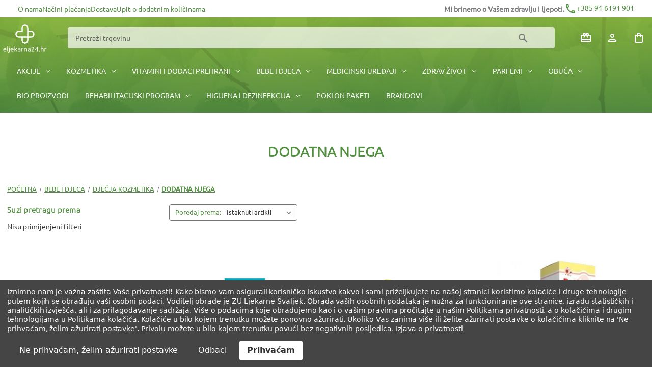

--- FILE ---
content_type: text/html; charset=UTF-8
request_url: https://eljekarna24.hr/bebe-djeca-i-majke/djecja-kozmetika/dodatna-njega/
body_size: 31718
content:




<!DOCTYPE html>
<html class="no-js" lang="hr">
    <head>
        <title>Dječja kozmetika - dodatna njega  | Eljekarna24</title>
        <link rel="dns-prefetch preconnect" href="https://cdn11.bigcommerce.com/s-2xoeaz93e6" crossorigin>
                        <meta  name="description" content="Pratite potrebe dječje kože uz dodatnu njegu iz našeg asortimana. Pronađite ih na Eljekarna24.hr i osigurajte najbolju skrb za svoje dijete!"><link rel='canonical' href='https://eljekarna24.hr/bebe-djeca-i-majke/djecja-kozmetika/dodatna-njega/' />
                        <meta  name='platform' content='bigcommerce.stencil' />
        
                <link rel="next" href="https://eljekarna24.hr/bebe-djeca-i-majke/djecja-kozmetika/dodatna-njega/?page&#x3D;2">


        <link href="https://cdn11.bigcommerce.com/s-2xoeaz93e6/product_images/1/favIcon.png" rel="shortcut icon">
        <meta name="viewport" content="width=device-width, initial-scale=1">

        <script>
            document.documentElement.className = document.documentElement.className.replace('no-js', 'js');
        </script>

        <script>
    function browserSupportsAllFeatures() {
        return window.Promise
            && window.fetch
            && window.URL
            && window.URLSearchParams
            && window.WeakMap
            // object-fit support
            && ('objectFit' in document.documentElement.style);
    }

    function loadScript(src) {
        var js = document.createElement('script');
        js.src = src;
        js.onerror = function () {
            console.error('Failed to load polyfill script ' + src);
        };
        document.head.appendChild(js);
    }

    if (!browserSupportsAllFeatures()) {
        loadScript('https://cdn11.bigcommerce.com/s-2xoeaz93e6/stencil/15abb300-7119-013e-b1a2-5aa4fecf8d54/e/4df32e30-8da1-013e-3a52-624a9cae4c30/dist/theme-bundle.polyfills.js');
    }
</script>
        <script>window.consentManagerTranslations = `{"locale":"hr","locales":{"consent_manager.data_collection_warning":"hr","consent_manager.accept_all_cookies":"hr","consent_manager.gdpr_settings":"hr","consent_manager.data_collection_preferences":"hr","consent_manager.manage_data_collection_preferences":"hr","consent_manager.use_data_by_cookies":"hr","consent_manager.data_categories_table":"hr","consent_manager.allow":"hr","consent_manager.accept":"hr","consent_manager.deny":"hr","consent_manager.dismiss":"hr","consent_manager.reject_all":"hr","consent_manager.category":"hr","consent_manager.purpose":"hr","consent_manager.functional_category":"hr","consent_manager.functional_purpose":"hr","consent_manager.analytics_category":"hr","consent_manager.analytics_purpose":"hr","consent_manager.targeting_category":"hr","consent_manager.advertising_category":"hr","consent_manager.advertising_purpose":"hr","consent_manager.essential_category":"hr","consent_manager.esential_purpose":"hr","consent_manager.yes":"hr","consent_manager.no":"hr","consent_manager.not_available":"hr","consent_manager.cancel":"hr","consent_manager.save":"hr","consent_manager.back_to_preferences":"hr","consent_manager.close_without_changes":"hr","consent_manager.unsaved_changes":"hr","consent_manager.by_using":"hr","consent_manager.agree_on_data_collection":"hr","consent_manager.change_preferences":"hr","consent_manager.cancel_dialog_title":"hr","consent_manager.privacy_policy":"hr","consent_manager.allow_category_tracking":"hr","consent_manager.disallow_category_tracking":"hr"},"translations":{"consent_manager.data_collection_warning":"Iznimno nam je važna zaštita Vaše privatnosti! Kako bismo vam osigurali korisničko iskustvo kakvo i sami priželjkujete na našoj stranici koristimo kolačiće i druge tehnologije putem kojih se obrađuju vaši osobni podaci. Voditelj obrade je ZU Ljekarne Švaljek. Obrada vaših osobnih podataka je nužna za funkcioniranje ove stranice, izradu statističkih i analitičkih izvješća, ali i za prilagođavanje sadržaja. Više o podacima koje obrađujemo kao i o vašim pravima pročitajte u našim Politikama privatnosti, a o kolačićima i drugim tehnologijama u Politikama kolačića. Kolačiće u bilo kojem trenutku možete ponovno ažurirati. Ukoliko Vas zanima više ili želite ažurirati postavke o kolačićima kliknite na 'Ne prihvaćam, želim ažurirati postavke'. Privolu možete u bilo kojem trenutku povući bez negativnih posljedica.","consent_manager.accept_all_cookies":"Prihvaćam","consent_manager.gdpr_settings":"Ne prihvaćam, želim ažurirati postavke","consent_manager.data_collection_preferences":"Postavke prikupljanja podataka web-stranice","consent_manager.manage_data_collection_preferences":"Upravljajte postavkama prikupljanja podataka web-stranice","consent_manager.use_data_by_cookies":", ZU Ljekarne Švaljek  prikuplja i obrađuje  vaše osobne podatke kada pristupite stranici https://eljekarna24.hr/. Za funkcioniranje stranice  https://eljekarna24.hr/  koristimo kolačiće. Vaša prava su pravo na pristup pravo na brisanje, pravo na ispravak, pravo na prigovor, pravo na prenosivost te pravo na ograničenje obrade. Privolu u bilo kojem trenutku možete povući.  Privolu koju nam dajte klikom na pojedinu kategoriju kolačića možete u bilo kojem trenutku povući.","consent_manager.data_categories_table":"Tablica u nastavku prikazuje kako koristimo ove podatke po kategorijama. Kako biste isključili kategoriju prikupljanja podataka, odaberite 'Ne' i spremite svoje postavke. ","consent_manager.allow":"Dopusti","consent_manager.accept":"Prihvati","consent_manager.deny":"Odbij","consent_manager.dismiss":"Odbaci","consent_manager.reject_all":"Odbaci","consent_manager.category":"Kategorija","consent_manager.purpose":"Svrha","consent_manager.functional_category":"Funkcionalni kolačići","consent_manager.functional_purpose":"Ova kategorija kolačića sadržava funkcionalne kolačiće koji služe za izradu analitičkih i statističkih, anonimnih izvješća. Kolačići koji se nalaze u ovoj skupini se mogu nazvati i kolačićima trećih strana. Njima mjerimo koliko su vam zanimljivi sadržaji koji se nalaze na našoj stranici. Moramo vas obavijestiti da prilikom korištenja ove kategorije kolačića dolazi do prijenosa podataka u treće zemlje, uključujući i SAD (radi korištenja Google i Facebooka). Prihvaćanjem dajete privolu za prijenos podataka. U slučaju da ne date privolu neće se učitati niti jedan kolačić iz drugih kategorija, a putem kojega dolazi do prijenosa podataka u zemlje koje se nalaze izvan Europske unije. Prijenos će se vršiti privremeno na privoli, sve do donošenja odluke na razini EU ili do uspostavljanja adekvatnih sigurnosnih mjera od strane pružatelja usluga (primjerice Google-a ili Facebook-a).","consent_manager.analytics_category":"Analitika","consent_manager.analytics_purpose":"Ovi kolačići daju statističke podatke o korištenju stranice kako bismo poboljšati web stranicu tijekom vremena. Moramo vas obavijestiti da prilikom korištenja ove kategorije kolačića dolazi do prijenosa podataka u treće zemlje, uključujući i SAD (radi korištenja Google i Facebooka). Prihvaćanjem dajete privolu za prijenos podataka. U slučaju da ne date privolu neće se učitati niti jedan kolačić iz drugih kategorija, a putem kojega dolazi do prijenosa podataka u zemlje koje se nalaze izvan Europske unije. Prijenos će se vršiti privremeno na privoli, sve do donošenja odluke na razini EU ili do uspostavljanja adekvatnih sigurnosnih mjera od strane pružatelja usluga (primjerice Google-a ili Facebook-a).","consent_manager.targeting_category":"Razvoj","consent_manager.advertising_category":"Poboljšanje proizvoda i usluga","consent_manager.advertising_purpose":"Ova kategorija kolačića sadržava kolačiće društvenih mreža i druge marketinške kolačiće. Kolačići koji se nalaze u ovoj skupini se mogu nazvati i kolačićima trećih strana.  Moramo vas obavijestiti da prilikom korištenja ove kategorije kolačića dolazi do prijenosa podataka u treće zemlje, uključujući i SAD (radi korištenja Google i Facebooka). Prihvaćanjem dajete privolu za prijenos podataka. U slučaju da ne date privolu neće se učitati niti jedan kolačić iz drugih kategorija, a putem kojega dolazi do prijenosa podataka u zemlje koje se nalaze izvan Europske unije. Prijenos će se vršiti privremeno na privoli, sve do donošenja odluke na razini EU ili do uspostavljanja adekvatnih sigurnosnih mjera od strane pružatelja usluga (primjerice Google-a ili Facebook-a).","consent_manager.essential_category":"Nužni kolačići","consent_manager.esential_purpose":"Nužni kolačići su nam potrebni kako bi stranica funkcionirala na ispravan način te kako bismo u što većoj mjeri održali sigurnosne standarde pridržavajući se svih važećih propisa. Moramo vas obavijestiti da prilikom korištenja ove kategorije kolačića dolazi do prijenosa podataka u treće zemlje, uključujući i SAD (radi korištenja Google i Facebooka). Prihvaćanjem dajete privolu za prijenos podataka. U slučaju da ne date privolu neće se učitati niti jedan kolačić iz drugih kategorija, a putem kojega dolazi do prijenosa podataka u zemlje koje se nalaze izvan Europske unije. Prijenos će se vršiti privremeno na privoli, sve do donošenja odluke na razini EU ili do uspostavljanja adekvatnih sigurnosnih mjera od strane pružatelja usluga (primjerice Google-a ili Facebook-a).","consent_manager.yes":"Prihvaćam","consent_manager.no":"Ne prihvaćam","consent_manager.not_available":"N/A","consent_manager.cancel":"Otkaži","consent_manager.save":"Spremi","consent_manager.back_to_preferences":"Povratak na postavke","consent_manager.close_without_changes":"Imate nespremljene promjene u postavkama prikupljanja podataka. Jeste li sigurni da želite zatvoriti bez spremanja?","consent_manager.unsaved_changes":"Imate nespremljene promjene","consent_manager.by_using":"Korištenjem naše web stranice pristajete na naše","consent_manager.agree_on_data_collection":"Korištenjem naše web stranice pristajete na prikupljanje podataka kako je opisano u našoj ","consent_manager.change_preferences":"Svoje postavke možete promijeniti u bilo kojem trenutku","consent_manager.cancel_dialog_title":"Jeste li sigurni da želite otkazati?","consent_manager.privacy_policy":"Politika privatnosti","consent_manager.allow_category_tracking":"Dopusti [CATEGORY_NAME] praćenje","consent_manager.disallow_category_tracking":"Zabrani [CATEGORY_NAME] praćenje"}}`;</script>

        <script>
            window.lazySizesConfig = window.lazySizesConfig || {};
            window.lazySizesConfig.loadMode = 1;
        </script>
        <script async src="https://cdn11.bigcommerce.com/s-2xoeaz93e6/stencil/15abb300-7119-013e-b1a2-5aa4fecf8d54/e/4df32e30-8da1-013e-3a52-624a9cae4c30/dist/theme-bundle.head_async.js"></script>

        <style type ="text/css" media="screen, print">
            @font-face {
                font-family: "Ubuntu-Light";
                src: url("https://cdn11.bigcommerce.com/s-2xoeaz93e6/stencil/15abb300-7119-013e-b1a2-5aa4fecf8d54/e/4df32e30-8da1-013e-3a52-624a9cae4c30/fonts/Ubuntu/Ubuntu-Light.ttf")
            }   
            @font-face {
                font-family: "Ubuntu-Regular";
                src: url("https://cdn11.bigcommerce.com/s-2xoeaz93e6/stencil/15abb300-7119-013e-b1a2-5aa4fecf8d54/e/4df32e30-8da1-013e-3a52-624a9cae4c30/fonts/Ubuntu/Ubuntu-Regular.ttf")
            }   
            @font-face {
                font-family: "Ubuntu-Medium";
                src: url("https://cdn11.bigcommerce.com/s-2xoeaz93e6/stencil/15abb300-7119-013e-b1a2-5aa4fecf8d54/e/4df32e30-8da1-013e-3a52-624a9cae4c30/fonts/Ubuntu/Ubuntu-Medium.ttf")
            }    
            @font-face {
                font-family: "Ubuntu-Bold";
                src: url("https://cdn11.bigcommerce.com/s-2xoeaz93e6/stencil/15abb300-7119-013e-b1a2-5aa4fecf8d54/e/4df32e30-8da1-013e-3a52-624a9cae4c30/fonts/Ubuntu/Ubuntu-Bold.ttf")
            }     
        </style>

        <link data-stencil-stylesheet href="https://cdn11.bigcommerce.com/s-2xoeaz93e6/stencil/15abb300-7119-013e-b1a2-5aa4fecf8d54/e/4df32e30-8da1-013e-3a52-624a9cae4c30/css/theme-aca9d990-db30-013e-3431-2eec8af4d5ab.css" rel="stylesheet">
        <link data-stencil-stylesheet href="https://cdn11.bigcommerce.com/s-2xoeaz93e6/stencil/15abb300-7119-013e-b1a2-5aa4fecf8d54/e/4df32e30-8da1-013e-3a52-624a9cae4c30/custom/css/custom.css" rel="stylesheet">
        <link data-stencil-stylesheet href="https://fonts.googleapis.com/icon?family=Material+Icons%7CMaterial+Icons+Outlined" rel="stylesheet">

        <!-- Start Tracking Code for analytics_googleanalytics4 -->

<script data-cfasync="false" src="https://cdn11.bigcommerce.com/shared/js/google_analytics4_bodl_subscribers-358423becf5d870b8b603a81de597c10f6bc7699.js" integrity="sha256-gtOfJ3Avc1pEE/hx6SKj/96cca7JvfqllWA9FTQJyfI=" crossorigin="anonymous"></script>
<script data-cfasync="false">
  (function () {
    window.dataLayer = window.dataLayer || [];

    function gtag(){
        dataLayer.push(arguments);
    }

    function initGA4(event) {
         function setupGtag() {
            function configureGtag() {
                gtag('js', new Date());
                gtag('set', 'developer_id.dMjk3Nj', true);
                gtag('config', 'G-4T7JXP7S5J');
            }

            var script = document.createElement('script');

            script.src = 'https://www.googletagmanager.com/gtag/js?id=G-4T7JXP7S5J';
            script.async = true;
            script.onload = configureGtag;

            document.head.appendChild(script);
        }

        setupGtag();

        if (typeof subscribeOnBodlEvents === 'function') {
            subscribeOnBodlEvents('G-4T7JXP7S5J', true);
        }

        window.removeEventListener(event.type, initGA4);
    }

    gtag('consent', 'default', {"ad_storage":"denied","ad_user_data":"denied","ad_personalization":"denied","analytics_storage":"denied","functionality_storage":"denied"})
            

    var eventName = document.readyState === 'complete' ? 'consentScriptsLoaded' : 'DOMContentLoaded';
    window.addEventListener(eventName, initGA4, false);
  })()
</script>

<!-- End Tracking Code for analytics_googleanalytics4 -->


<script>window.consentManagerStoreConfig = function () { return {"storeName":"eljekarna24","privacyPolicyUrl":"","writeKey":null,"improvedConsentManagerEnabled":true,"AlwaysIncludeScriptsWithConsentTag":true}; };</script>
<script type="text/javascript" src="https://cdn11.bigcommerce.com/shared/js/bodl-consent-32a446f5a681a22e8af09a4ab8f4e4b6deda6487.js" integrity="sha256-uitfaufFdsW9ELiQEkeOgsYedtr3BuhVvA4WaPhIZZY=" crossorigin="anonymous" defer></script>
<script type="text/javascript" src="https://cdn11.bigcommerce.com/shared/js/storefront/consent-manager-config-3013a89bb0485f417056882e3b5cf19e6588b7ba.js" defer></script>
<script type="text/javascript" src="https://cdn11.bigcommerce.com/shared/js/storefront/consent-manager-08633fe15aba542118c03f6d45457262fa9fac88.js" defer></script>
<script type="text/javascript">
var BCData = {};
</script>
<!-- Google Tag Manager -->
<script data-bc-cookie-consent="3" type="text/plain">(function(w,d,s,l,i){w[l]=w[l]||[];w[l].push({'gtm.start':
new Date().getTime(),event:'gtm.js'});var f=d.getElementsByTagName(s)[0],
j=d.createElement(s),dl=l!='dataLayer'?'&l='+l:'';j.async=true;j.src=
'https://www.googletagmanager.com/gtm.js?id='+i+dl;f.parentNode.insertBefore(j,f);
})(window,document,'script','dataLayer','GTM-NJQ2R4H');</script>
<!-- End Google Tag Manager -->
 <script data-cfasync="false" src="https://microapps.bigcommerce.com/bodl-events/1.9.4/index.js" integrity="sha256-Y0tDj1qsyiKBRibKllwV0ZJ1aFlGYaHHGl/oUFoXJ7Y=" nonce="" crossorigin="anonymous"></script>
 <script data-cfasync="false" nonce="">

 (function() {
    function decodeBase64(base64) {
       const text = atob(base64);
       const length = text.length;
       const bytes = new Uint8Array(length);
       for (let i = 0; i < length; i++) {
          bytes[i] = text.charCodeAt(i);
       }
       const decoder = new TextDecoder();
       return decoder.decode(bytes);
    }
    window.bodl = JSON.parse(decodeBase64("[base64]"));
 })()

 </script>

<script nonce="">
(function () {
    var xmlHttp = new XMLHttpRequest();

    xmlHttp.open('POST', 'https://bes.gcp.data.bigcommerce.com/nobot');
    xmlHttp.setRequestHeader('Content-Type', 'application/json');
    xmlHttp.send('{"store_id":"1002495008","timezone_offset":"1.0","timestamp":"2026-01-24T14:35:24.65766900Z","visit_id":"60b15524-92d6-4be8-bf88-82375c331e32","channel_id":1}');
})();
</script>


        <link rel="preload" href="https://cdn11.bigcommerce.com/s-2xoeaz93e6/stencil/15abb300-7119-013e-b1a2-5aa4fecf8d54/e/4df32e30-8da1-013e-3a52-624a9cae4c30/dist/theme-bundle.main.js" as="script">
        
            <script type="application/ld+json">
{
  "@context": "https://schema.org",
  "@type": "ItemList",
  "name": "DODATNA NJEGA",
  "url": "https://eljekarna24.hr/bebe-djeca-i-majke/djecja-kozmetika/dodatna-njega/",
  "numberOfItems": 16,
  "itemListOrder": "http://schema.org/ItemListOrderAscending",
  "itemListElement": [
      {
        "@type": "ListItem",
        "position": 1,
        "url": "https://eljekarna24.hr/bioderma-abcderm-baby-squam-krema-40-ml-rok-upotrebe-28-2-2026/"
      },
      {
        "@type": "ListItem",
        "position": 2,
        "url": "https://eljekarna24.hr/hamapharm-dotspot-pjena-100-ml-1-1-rok-upotrebe-30-6-2026/"
      },
      {
        "@type": "ListItem",
        "position": 3,
        "url": "https://eljekarna24.hr/hamapharm-dotspot-pjena-100-ml-rok-upotrebe-30-6-2026/"
      },
      {
        "@type": "ListItem",
        "position": 4,
        "url": "https://eljekarna24.hr/holyplant-aromabalm-baby-50-ml-rok-upotrebe-30-4-2026/"
      },
      {
        "@type": "ListItem",
        "position": 5,
        "url": "https://eljekarna24.hr/la-rosee-sun-djecje-mlijeko-za-suncanje-spf50-125-ml/"
      },
      {
        "@type": "ListItem",
        "position": 6,
        "url": "https://eljekarna24.hr/alphanova-zeropou-kids-losion-za-uklanjanje-usi-i-gnjida-100-ml/"
      },
      {
        "@type": "ListItem",
        "position": 7,
        "url": "https://eljekarna24.hr/eucerin-spf-set-za-cijelu-obitelj-sensitive-protect-sprej-za-zastitu-koze-od-sunca-spf-50-200-ml-sensitive-kids-sprej-za-zastitu-djecje-koze-od-suncaspf-50-200-ml/"
      },
      {
        "@type": "ListItem",
        "position": 8,
        "url": "https://eljekarna24.hr/la-roche-posay-anthelios-kids-set/"
      },
      {
        "@type": "ListItem",
        "position": 9,
        "url": "https://eljekarna24.hr/laboratorios-babe-pediatric-fluid-sprej-spf50-200-ml/"
      },
      {
        "@type": "ListItem",
        "position": 10,
        "url": "https://eljekarna24.hr/laboratorios-babe-pediatric-mineral-super-fluid-spf50-50-ml/"
      },
      {
        "@type": "ListItem",
        "position": 11,
        "url": "https://eljekarna24.hr/avene-sun-djecje-mlijeko-za-suncanje-spf-50-250-ml/"
      },
      {
        "@type": "ListItem",
        "position": 12,
        "url": "https://eljekarna24.hr/panthenol-baby-krema-50-ml-rok-upotrebe-30-4-2026/"
      },
      {
        "@type": "ListItem",
        "position": 13,
        "url": "https://eljekarna24.hr/sudocrem-multi-expert-krema/"
      },
      {
        "@type": "ListItem",
        "position": 14,
        "url": "https://eljekarna24.hr/mustela-pjena-za-tjemenicu-150-ml-1-1-gratis/"
      },
      {
        "@type": "ListItem",
        "position": 15,
        "url": "https://eljekarna24.hr/laboratorios-babe-pediatric-sun-wetskin-spf50-200-ml-promo/"
      },
      {
        "@type": "ListItem",
        "position": 16,
        "url": "https://eljekarna24.hr/laboratorios-babe-pediatric-sun-super-fluid-spf50-50-ml/"
      }
  ]
}
</script>
    </head>

    <body class="category-type-page">
        <svg data-src="https://cdn11.bigcommerce.com/s-2xoeaz93e6/stencil/15abb300-7119-013e-b1a2-5aa4fecf8d54/e/4df32e30-8da1-013e-3a52-624a9cae4c30/img/icon-sprite.svg" class="icons-svg-sprite"></svg>

        <a href="#main-content" class="skip-to-main-link">Prijeđi na glavni sadržaj</a>
<div data-content-region="header_top--global"></div>
<div class="top-nav-wrapper flex-align-center flex-content-space-between">
    <ul class="top-nav">
            <li>
                <a href="https://eljekarna24.hr/o-nama/" aria-label="O nama">
                    O nama
                </a>
            </li>
            <li>
                <a href="https://eljekarna24.hr/nacini-placanja/" aria-label="Načini plaćanja">
                    Načini plaćanja
                </a>
            </li>
            <li>
                <a href="https://eljekarna24.hr/dostava/" aria-label="Dostava">
                    Dostava
                </a>
            </li>
            <li>
                <a href="https://eljekarna24.hr/upit-o-dodatnim-koli-inama/" aria-label="Upit o dodatnim količinama">
                    Upit o dodatnim količinama
                </a>
            </li>
            <li>
                <a href="https://eljekarna24.hr/uvjeti-koristenja/" aria-label="Uvjeti korištenja">
                    Uvjeti korištenja
                </a>
            </li>
            <li>
                <a href="https://eljekarna24.hr/izjava-o-privatnosti/" aria-label="Izjava o privatnosti">
                    Izjava o privatnosti
                </a>
            </li>
            <li>
                <a href="https://eljekarna24.hr/sigurnost-kupovine/" aria-label="Sigurnost kupovine">
                    Sigurnost kupovine
                </a>
            </li>
            <li>
                <a href="https://eljekarna24.hr/registracija/" aria-label="Registracija">
                    Registracija
                </a>
            </li>
            <li>
                <a href="https://eljekarna24.hr/pravo-na-odustanak-od-kupnje/" aria-label="Pravo na odustanak od kupnje">
                    Pravo na odustanak od kupnje
                </a>
            </li>
            <li>
                <a href="https://eljekarna24.hr/reklamacije-i-podnosenje-prigovora/" aria-label="Reklamacije i podnošenje prigovora">
                    Reklamacije i podnošenje prigovora
                </a>
            </li>
            <li>
                <a href="https://eljekarna24.hr/blog/" aria-label="Blog - Stručni savjeti i ideje iz vaše online ljekarne">
                    Blog - Stručni savjeti i ideje iz vaše online ljekarne
                </a>
            </li>
            <li>
                <a href="https://eljekarna24.hr/pitaj-ljekarnika/" aria-label="Pitaj ljekarnika">
                    Pitaj ljekarnika
                </a>
            </li>
            <li>
                <a href="https://eljekarna24.hr/cesta-pitanja/" aria-label="Česta pitanja">
                    Česta pitanja
                </a>
            </li>
            <li>
                <a href="https://eljekarna24.hr/kontakt/" aria-label="Kontakt">
                    Kontakt
                </a>
            </li>
    </ul>
    <div class="info-tape flex-align-center">
        <strong class="info-tape-message">Mi brinemo o Vašem zdravlju i ljepoti.</strong>
        <div class="info-tape-phone">
            <a href="tel:+385916191901" title="Broj telefona">
                <span class="material-icons-outlined">
                    phone </span>+385 91 6191 901</a>
        </div>
    </div>
</div>
<header class="header" role="banner">
    <a href="#" class="mobileMenu-toggle" data-mobile-menu-toggle="menu">
        <span class="mobileMenu-toggleIcon">Toggle menu</span>
    </a>
    <div class="p-inline-2">
        <div class="header-top">
            <div class="header-top-logo">
                    <div class="header-logo header-logo--left">
                        <a href="https://eljekarna24.hr/" class="header-logo__link" data-header-logo-link>
            <div class="header-logo-image-container">
                <div class="header-logo-image">
                    <svg>
                        <use xlink:href="#icon-eljekarna24-logo" />
                    </svg>
                </div>
            </div>
</a>
                    </div>
            </div>
            <div class="search-bar">
                <form class="form" onsubmit="return false" data-url="/search.php" action="/search.php" data-prevent-quick-search-close data-quick-search-form>
    <fieldset class="form-fieldset">
        <div class="form-field">
            <label class="form-label is-srOnly" for="search_query">Ključna riječ za pretraživanje:</label>
            <div class="form-prefixPostfix wrap">
                <input data-search-quick autocomplete="off" class="form-input" id="search_query"
                    name="search_query" placeholder="Pretraži trgovinu"
                    >
                <span id="search-icon" class="material-icons-outlined" title="Traži">
                    search
                </span>
                <span class="form-input-suggestion" id = "form-input-suggestion"></span>
            </div>
        </div>
    </fieldset>

</form>
<section class="quickSearchResults" data-bind="html: results" id = "quickSearchResults"></section>
<p role="status" aria-live="polite" class="aria-description--hidden"
    data-search-aria-message-predefined-text="rezultati proizvoda za"></p>
            </div>
            <div class="user-account">
                <nav class="navUser">
        
    <ul class="navUser-section navUser-section--alt">
        <li class="navUser-item">
            <a class="navUser-action navUser-item--compare" href="/compare" data-compare-nav
                aria-label="Usporedi">
                <span class="material-icons-outlined" title="Usporedi">
                    call_split
                </span>
                <span class="countPill countPill--positive countPill--alt"></span>
            </a>
        </li>
            <li class="navUser-item">
                <a class="navUser-action navUser-item--account" href="/giftcertificates.php"
                    aria-label="Poklon bonovi">
                    <span class="material-icons-outlined" title="Poklon bonovi">
                        card_giftcard
                    </span>
                </a>
            </li>
        <li class="navUser-item">
                <a class="navUser-action navUser-item--account" href="/login.php"
                    aria-label="Prijava">
                    <span class="material-icons-outlined" title="Prijava">
                        person
                    </span>
                </a>
        </li>
        <li class="navUser-item">
            <span id="search-icon" class="material-icons-outlined" title="Traži">
                search
            </span>
        </li>
        <li class="navUser-item">
            <a class="navUser-action navUser-item--phone" href="tel:+385916191901"
                aria-label="Broj telefona">
                <span class="material-icons-outlined" title="Broj telefona">
                    phone
                </span>
            </a>
        </li>
        <li class="navUser-item">
            <a class="navUser-action navUser-item--cart" data-cart-preview data-dropdown="cart-preview-dropdown"
                data-options="align:right" href="/cart.php" aria-label="Košarica sa 0 artikala">
                <span class="material-icons-outlined" title="Košarica">
                    shopping_bag
                </span>
                <span class="countPill countPill--alt cart-quantity"></span>
            </a>

            <div class="dropdown-menu" id="cart-preview-dropdown" data-dropdown-content aria-hidden="true"></div>
        </li>
    </ul>
</nav>
            </div>
        </div>
    </div>
    <div class="navPages-quickSearch">
        <div class="container">
    <form class="form" onsubmit="return false" data-prevent-quick-search-close data-url="/search.php" data-quick-search-form>
        <fieldset class="form-fieldset">
            <div class="form-field">
                <label class="is-srOnly" for="nav-menu-quick-search">Pretraži</label>
                <input class="form-input"
                       data-search-quick
                       name="nav-menu-quick-search"
                       id="nav-menu-quick-search"
                       data-error-message="Polje za pretraživanje ne može biti prazno."
                       placeholder="Pretraži trgovinu"
                       autocomplete="off"
                >
            </div>
            <span class="form-input-suggestion test" id = "form-input-suggestion"></span>
        </fieldset>
    </form>
        <section class="quickSearchResults" data-bind="html: results" id = "quickSearchResults"></section>

    <p role="status"
       aria-live="polite"
       class="aria-description--hidden"
       data-search-aria-message-predefined-text="rezultati proizvoda za"
    ></p>
</div>
    </div>
    <div class="navPages-container" id="menu" data-menu>
        <nav class="navPages">
    <ul class="navPages-list">
            <li class="navPages-item">
                <a class="navPages-action has-subMenu"
   href="https://eljekarna24.hr/akcije/"
   data-collapsible="navPages-211"
>
    AKCIJE
    <i class="icon navPages-action-moreIcon" aria-hidden="true">
        <svg><use xlink:href="#icon-chevron-down" /></svg>
    </i>
</a>
<div class="navPage-subMenu" id="navPages-211" aria-hidden="true" tabindex="-1">
    <ul class="navPage-subMenu-list">
        <li class="navPage-subMenu-item">
            <a class="navPage-subMenu-action navPages-action"
               href="https://eljekarna24.hr/akcije/"
               aria-label="Asortiman - AKCIJE"
            >
                Asortiman - AKCIJE
            </a>
        </li>
            <li class="navPage-subMenu-item">
                    <a class="navPage-subMenu-action navPages-action"
                       href="https://eljekarna24.hr/akcije/popusti-koji-ne-cekaju/"
                       aria-label="Popusti koji ne čekaju"
                    >
                        Popusti koji ne čekaju
                    </a>
            </li>
            <li class="navPage-subMenu-item">
                    <a class="navPage-subMenu-action navPages-action has-subMenu"
                       href="https://eljekarna24.hr/akcije/djecji-dani/"
                       aria-label="Dječji dani do -35% | 12. - 16.01."
                    >
                        Dječji dani do -35% | 12. - 16.01.
                        <span class="collapsible-icon-wrapper"
                            data-collapsible="navPages-232"
                            data-collapsible-disabled-breakpoint="medium"
                            data-collapsible-disabled-state="open"
                            data-collapsible-enabled-state="closed"
                        >
                            <i class="icon navPages-action-moreIcon" aria-hidden="true">
                                <svg><use xlink:href="#icon-chevron-down" /></svg>
                            </i>
                        </span>
                    </a>
                    <ul class="navPage-childList" id="navPages-232">
                        <li class="navPage-childList-item">
                            <a class="navPage-childList-action navPages-action"
                               href="https://eljekarna24.hr/akcije/djecji-dani-do-35-16-19-1/djecja-hrana-20/"
                               aria-label="Dječja hrana | do -20%"
                            >
                                Dječja hrana | do -20%
                            </a>
                        </li>
                        <li class="navPage-childList-item">
                            <a class="navPage-childList-action navPages-action"
                               href="https://eljekarna24.hr/akcije/djecji-dani-do-35-16-19-1/djecja-kozmetika-35/"
                               aria-label="Dječja kozmetika na akciji | do -35%"
                            >
                                Dječja kozmetika na akciji | do -35%
                            </a>
                        </li>
                        <li class="navPage-childList-item">
                            <a class="navPage-childList-action navPages-action"
                               href="https://eljekarna24.hr/akcije/djecji-dani-do-35-16-19-1/djecja-oprema-30/"
                               aria-label="Dječja oprema | do -30%"
                            >
                                Dječja oprema | do -30%
                            </a>
                        </li>
                        <li class="navPage-childList-item">
                            <a class="navPage-childList-action navPages-action"
                               href="https://eljekarna24.hr/akcije/djecji-dani-do-35-16-19-1/dodaci-prehrani-20/"
                               aria-label="Dodaci prehrani | do  -20%"
                            >
                                Dodaci prehrani | do  -20%
                            </a>
                        </li>
                    </ul>
            </li>
            <li class="navPage-subMenu-item">
                    <a class="navPage-subMenu-action navPages-action"
                       href="https://eljekarna24.hr/akcije/beautyvibe-do-40/"
                       aria-label="#BeautyVibe do -50% | 19. - 23.01."
                    >
                        #BeautyVibe do -50% | 19. - 23.01.
                    </a>
            </li>
            <li class="navPage-subMenu-item">
                    <a class="navPage-subMenu-action navPages-action"
                       href="https://eljekarna24.hr/pokloni-uz-kupnju/"
                       aria-label="Pokloni uz kupnju"
                    >
                        Pokloni uz kupnju
                    </a>
            </li>
    </ul>
</div>
            </li>
            <li class="navPages-item">
                <a class="navPages-action has-subMenu"
   href="https://eljekarna24.hr/kozmetika/"
   data-collapsible="navPages-32"
>
    KOZMETIKA
    <i class="icon navPages-action-moreIcon" aria-hidden="true">
        <svg><use xlink:href="#icon-chevron-down" /></svg>
    </i>
</a>
<div class="navPage-subMenu" id="navPages-32" aria-hidden="true" tabindex="-1">
    <ul class="navPage-subMenu-list">
        <li class="navPage-subMenu-item">
            <a class="navPage-subMenu-action navPages-action"
               href="https://eljekarna24.hr/kozmetika/"
               aria-label="Asortiman - KOZMETIKA"
            >
                Asortiman - KOZMETIKA
            </a>
        </li>
            <li class="navPage-subMenu-item">
                    <a class="navPage-subMenu-action navPages-action has-subMenu"
                       href="https://eljekarna24.hr/kozmetika/njega-lica/"
                       aria-label="NJEGA LICA"
                    >
                        NJEGA LICA
                        <span class="collapsible-icon-wrapper"
                            data-collapsible="navPages-36"
                            data-collapsible-disabled-breakpoint="medium"
                            data-collapsible-disabled-state="open"
                            data-collapsible-enabled-state="closed"
                        >
                            <i class="icon navPages-action-moreIcon" aria-hidden="true">
                                <svg><use xlink:href="#icon-chevron-down" /></svg>
                            </i>
                        </span>
                    </a>
                    <ul class="navPage-childList" id="navPages-36">
                        <li class="navPage-childList-item">
                            <a class="navPage-childList-action navPages-action"
                               href="https://eljekarna24.hr/kozmetika/njega-lica/kreme-za-njegu-lica/"
                               aria-label="Kreme za njegu lica"
                            >
                                Kreme za njegu lica
                            </a>
                        </li>
                        <li class="navPage-childList-item">
                            <a class="navPage-childList-action navPages-action"
                               href="https://eljekarna24.hr/kozmetika/njega-lica/kreme-za-njegu-lica/serumi/"
                               aria-label="Serumi"
                            >
                                Serumi
                            </a>
                        </li>
                        <li class="navPage-childList-item">
                            <a class="navPage-childList-action navPages-action"
                               href="https://eljekarna24.hr/kozmetika/njega-lica/gelovi-za-pranje-i-umivanje-lica/"
                               aria-label="Gelovi za pranje i umivanje lica"
                            >
                                Gelovi za pranje i umivanje lica
                            </a>
                        </li>
                        <li class="navPage-childList-item">
                            <a class="navPage-childList-action navPages-action"
                               href="https://eljekarna24.hr/kozmetika/njega-lica/balzami-za-usne/"
                               aria-label="Balzami za usne"
                            >
                                Balzami za usne
                            </a>
                        </li>
                        <li class="navPage-childList-item">
                            <a class="navPage-childList-action navPages-action"
                               href="https://eljekarna24.hr/kozmetika/njega-lica/maska-za-njegu-lica/"
                               aria-label="Maske za njegu lica"
                            >
                                Maske za njegu lica
                            </a>
                        </li>
                        <li class="navPage-childList-item">
                            <a class="navPage-childList-action navPages-action"
                               href="https://eljekarna24.hr/kozmetika/njega-lica/pilinzi-za-lice/"
                               aria-label="Pilinzi za lice"
                            >
                                Pilinzi za lice
                            </a>
                        </li>
                        <li class="navPage-childList-item">
                            <a class="navPage-childList-action navPages-action"
                               href="https://eljekarna24.hr/kozmetika/njega-lica/puderi-za-lice/"
                               aria-label="Puderi za lice"
                            >
                                Puderi za lice
                            </a>
                        </li>
                        <li class="navPage-childList-item">
                            <a class="navPage-childList-action navPages-action"
                               href="https://eljekarna24.hr/kozmetika/njega-lica/maskare-za-oci-obrve-i-trepavice/"
                               aria-label="Maskare za oči, obrve i trepavice"
                            >
                                Maskare za oči, obrve i trepavice
                            </a>
                        </li>
                        <li class="navPage-childList-item">
                            <a class="navPage-childList-action navPages-action"
                               href="https://eljekarna24.hr/kozmetika/njega-lica/ruzevi-za-usne/"
                               aria-label="Ruževi za usne"
                            >
                                Ruževi za usne
                            </a>
                        </li>
                        <li class="navPage-childList-item">
                            <a class="navPage-childList-action navPages-action"
                               href="https://eljekarna24.hr/kozmetika/njega-lica/kreme-za-njegu-lica/spuzvice-za-sminku/"
                               aria-label="Spužvice za šminku"
                            >
                                Spužvice za šminku
                            </a>
                        </li>
                        <li class="navPage-childList-item">
                            <a class="navPage-childList-action navPages-action"
                               href="https://eljekarna24.hr/kozmetika/njega-lica/kistovi-za-sminku/"
                               aria-label="Kistovi za šminku"
                            >
                                Kistovi za šminku
                            </a>
                        </li>
                        <li class="navPage-childList-item">
                            <a class="navPage-childList-action navPages-action"
                               href="https://eljekarna24.hr/kozmetika/njega-lica/uredaji-i-pribor-za-ciscenje-lica/"
                               aria-label="Uređaji i pribor za čišćenje lica"
                            >
                                Uređaji i pribor za čišćenje lica
                            </a>
                        </li>
                    </ul>
            </li>
            <li class="navPage-subMenu-item">
                    <a class="navPage-subMenu-action navPages-action has-subMenu"
                       href="https://eljekarna24.hr/kozmetika/njega-tijela/"
                       aria-label="NJEGA TIJELA"
                    >
                        NJEGA TIJELA
                        <span class="collapsible-icon-wrapper"
                            data-collapsible="navPages-73"
                            data-collapsible-disabled-breakpoint="medium"
                            data-collapsible-disabled-state="open"
                            data-collapsible-enabled-state="closed"
                        >
                            <i class="icon navPages-action-moreIcon" aria-hidden="true">
                                <svg><use xlink:href="#icon-chevron-down" /></svg>
                            </i>
                        </span>
                    </a>
                    <ul class="navPage-childList" id="navPages-73">
                        <li class="navPage-childList-item">
                            <a class="navPage-childList-action navPages-action"
                               href="https://eljekarna24.hr/kozmetika/njega-tijela/kupke-za-tusiranje/"
                               aria-label="Kupke za tuširanje"
                            >
                                Kupke za tuširanje
                            </a>
                        </li>
                        <li class="navPage-childList-item">
                            <a class="navPage-childList-action navPages-action"
                               href="https://eljekarna24.hr/kozmetika/njega-tijela/dezodoransi/"
                               aria-label="Dezodoransi"
                            >
                                Dezodoransi
                            </a>
                        </li>
                        <li class="navPage-childList-item">
                            <a class="navPage-childList-action navPages-action"
                               href="https://eljekarna24.hr/kozmetika/njega-tijela/kreme-za-tijelo/"
                               aria-label="Kreme za tijelo"
                            >
                                Kreme za tijelo
                            </a>
                        </li>
                        <li class="navPage-childList-item">
                            <a class="navPage-childList-action navPages-action"
                               href="https://eljekarna24.hr/kozmetika/njega-tijela/losioni-za-tijelo/"
                               aria-label="Losioni za tijelo"
                            >
                                Losioni za tijelo
                            </a>
                        </li>
                        <li class="navPage-childList-item">
                            <a class="navPage-childList-action navPages-action"
                               href="https://eljekarna24.hr/kozmetika/njega-tijela/mlijeko-za-tijelo/"
                               aria-label="Mlijeko za tijelo"
                            >
                                Mlijeko za tijelo
                            </a>
                        </li>
                        <li class="navPage-childList-item">
                            <a class="navPage-childList-action navPages-action"
                               href="https://eljekarna24.hr/kozmetika/njega-tijela/ulja-za-tijelo/"
                               aria-label="Ulja za tijelo"
                            >
                                Ulja za tijelo
                            </a>
                        </li>
                        <li class="navPage-childList-item">
                            <a class="navPage-childList-action navPages-action"
                               href="https://eljekarna24.hr/kozmetika/njega-tijela/gelovi-za-tusiranje/"
                               aria-label="Gelovi za tuširanje"
                            >
                                Gelovi za tuširanje
                            </a>
                        </li>
                    </ul>
            </li>
            <li class="navPage-subMenu-item">
                    <a class="navPage-subMenu-action navPages-action has-subMenu"
                       href="https://eljekarna24.hr/kozmetika/njega-kose/"
                       aria-label="NJEGA KOSE"
                    >
                        NJEGA KOSE
                        <span class="collapsible-icon-wrapper"
                            data-collapsible="navPages-53"
                            data-collapsible-disabled-breakpoint="medium"
                            data-collapsible-disabled-state="open"
                            data-collapsible-enabled-state="closed"
                        >
                            <i class="icon navPages-action-moreIcon" aria-hidden="true">
                                <svg><use xlink:href="#icon-chevron-down" /></svg>
                            </i>
                        </span>
                    </a>
                    <ul class="navPage-childList" id="navPages-53">
                        <li class="navPage-childList-item">
                            <a class="navPage-childList-action navPages-action"
                               href="https://eljekarna24.hr/kozmetika/njega-kose/kreme-za-kosu/"
                               aria-label="Kreme za kosu"
                            >
                                Kreme za kosu
                            </a>
                        </li>
                        <li class="navPage-childList-item">
                            <a class="navPage-childList-action navPages-action"
                               href="https://eljekarna24.hr/kozmetika/njega-kose/ulja-za-kosu/"
                               aria-label="Ulja za kosu"
                            >
                                Ulja za kosu
                            </a>
                        </li>
                        <li class="navPage-childList-item">
                            <a class="navPage-childList-action navPages-action"
                               href="https://eljekarna24.hr/kozmetika/njega-kose/samponi-za-njegu-kose/"
                               aria-label="Šamponi za njegu kose"
                            >
                                Šamponi za njegu kose
                            </a>
                        </li>
                        <li class="navPage-childList-item">
                            <a class="navPage-childList-action navPages-action"
                               href="https://eljekarna24.hr/kozmetika/njega-kose/maske-za-kosu/"
                               aria-label="Maske za kosu"
                            >
                                Maske za kosu
                            </a>
                        </li>
                        <li class="navPage-childList-item">
                            <a class="navPage-childList-action navPages-action"
                               href="https://eljekarna24.hr/kozmetika/njega-kose/regeneratori-za-kosu/"
                               aria-label="Regeneratori za kosu"
                            >
                                Regeneratori za kosu
                            </a>
                        </li>
                        <li class="navPage-childList-item">
                            <a class="navPage-childList-action navPages-action"
                               href="https://eljekarna24.hr/kozmetika/njega-kose/cetke-za-kosu/"
                               aria-label="Četke za kosu"
                            >
                                Četke za kosu
                            </a>
                        </li>
                    </ul>
            </li>
            <li class="navPage-subMenu-item">
                    <a class="navPage-subMenu-action navPages-action has-subMenu"
                       href="https://eljekarna24.hr/kozmetika/njega-ruku/"
                       aria-label="NJEGA RUKU"
                    >
                        NJEGA RUKU
                        <span class="collapsible-icon-wrapper"
                            data-collapsible="navPages-77"
                            data-collapsible-disabled-breakpoint="medium"
                            data-collapsible-disabled-state="open"
                            data-collapsible-enabled-state="closed"
                        >
                            <i class="icon navPages-action-moreIcon" aria-hidden="true">
                                <svg><use xlink:href="#icon-chevron-down" /></svg>
                            </i>
                        </span>
                    </a>
                    <ul class="navPage-childList" id="navPages-77">
                        <li class="navPage-childList-item">
                            <a class="navPage-childList-action navPages-action"
                               href="https://eljekarna24.hr/kozmetika/njega-ruku/kreme-za-njegu-ruku/"
                               aria-label="Kreme za njegu ruku"
                            >
                                Kreme za njegu ruku
                            </a>
                        </li>
                        <li class="navPage-childList-item">
                            <a class="navPage-childList-action navPages-action"
                               href="https://eljekarna24.hr/kozmetika/njega-ruku/kreme-i-ulja-za-nokte/"
                               aria-label="Kreme i ulja za nokte"
                            >
                                Kreme i ulja za nokte
                            </a>
                        </li>
                    </ul>
            </li>
            <li class="navPage-subMenu-item">
                    <a class="navPage-subMenu-action navPages-action has-subMenu"
                       href="https://eljekarna24.hr/kozmetika/njega-stopala/"
                       aria-label="NJEGA STOPALA"
                    >
                        NJEGA STOPALA
                        <span class="collapsible-icon-wrapper"
                            data-collapsible="navPages-655"
                            data-collapsible-disabled-breakpoint="medium"
                            data-collapsible-disabled-state="open"
                            data-collapsible-enabled-state="closed"
                        >
                            <i class="icon navPages-action-moreIcon" aria-hidden="true">
                                <svg><use xlink:href="#icon-chevron-down" /></svg>
                            </i>
                        </span>
                    </a>
                    <ul class="navPage-childList" id="navPages-655">
                        <li class="navPage-childList-item">
                            <a class="navPage-childList-action navPages-action"
                               href="https://eljekarna24.hr/kozmetika/njega-stopala/kreme-za-stopala/"
                               aria-label="Kreme za stopala"
                            >
                                Kreme za stopala
                            </a>
                        </li>
                        <li class="navPage-childList-item">
                            <a class="navPage-childList-action navPages-action"
                               href="https://eljekarna24.hr/kozmetika/njega-stopala/krema-za-ispucale-pete/"
                               aria-label="Krema za ispucale pete"
                            >
                                Krema za ispucale pete
                            </a>
                        </li>
                    </ul>
            </li>
            <li class="navPage-subMenu-item">
                    <a class="navPage-subMenu-action navPages-action has-subMenu"
                       href="https://eljekarna24.hr/kozmetika/muska-kozmetika/"
                       aria-label="MUŠKA KOZMETIKA"
                    >
                        MUŠKA KOZMETIKA
                        <span class="collapsible-icon-wrapper"
                            data-collapsible="navPages-107"
                            data-collapsible-disabled-breakpoint="medium"
                            data-collapsible-disabled-state="open"
                            data-collapsible-enabled-state="closed"
                        >
                            <i class="icon navPages-action-moreIcon" aria-hidden="true">
                                <svg><use xlink:href="#icon-chevron-down" /></svg>
                            </i>
                        </span>
                    </a>
                    <ul class="navPage-childList" id="navPages-107">
                        <li class="navPage-childList-item">
                            <a class="navPage-childList-action navPages-action"
                               href="https://eljekarna24.hr/kozmetika/muska-kozmetika/balzami-poslije-brijanja-after-shave/"
                               aria-label="Balzami poslije brijanja (after shave)"
                            >
                                Balzami poslije brijanja (after shave)
                            </a>
                        </li>
                        <li class="navPage-childList-item">
                            <a class="navPage-childList-action navPages-action"
                               href="https://eljekarna24.hr/kozmetika/muska-kozmetika/brijaci/"
                               aria-label="Brijači"
                            >
                                Brijači
                            </a>
                        </li>
                        <li class="navPage-childList-item">
                            <a class="navPage-childList-action navPages-action"
                               href="https://eljekarna24.hr/kozmetika/muska-kozmetika/patrone/"
                               aria-label="Patrone"
                            >
                                Patrone
                            </a>
                        </li>
                        <li class="navPage-childList-item">
                            <a class="navPage-childList-action navPages-action"
                               href="https://eljekarna24.hr/kozmetika/muska-kozmetika/pjene-za-brijanje/"
                               aria-label="Pjene za brijanje"
                            >
                                Pjene za brijanje
                            </a>
                        </li>
                    </ul>
            </li>
            <li class="navPage-subMenu-item">
                    <a class="navPage-subMenu-action navPages-action has-subMenu"
                       href="https://eljekarna24.hr/kozmetika/oralna-higijena/"
                       aria-label="ORALNA HIGIJENA"
                    >
                        ORALNA HIGIJENA
                        <span class="collapsible-icon-wrapper"
                            data-collapsible="navPages-164"
                            data-collapsible-disabled-breakpoint="medium"
                            data-collapsible-disabled-state="open"
                            data-collapsible-enabled-state="closed"
                        >
                            <i class="icon navPages-action-moreIcon" aria-hidden="true">
                                <svg><use xlink:href="#icon-chevron-down" /></svg>
                            </i>
                        </span>
                    </a>
                    <ul class="navPage-childList" id="navPages-164">
                        <li class="navPage-childList-item">
                            <a class="navPage-childList-action navPages-action"
                               href="https://eljekarna24.hr/kozmetika/oralna-higijena/gelovi-za-desne/"
                               aria-label="Gelovi za desne"
                            >
                                Gelovi za desne
                            </a>
                        </li>
                        <li class="navPage-childList-item">
                            <a class="navPage-childList-action navPages-action"
                               href="https://eljekarna24.hr/kozmetika/oralna-higijena/konac-za-zube/"
                               aria-label="Konac za zube"
                            >
                                Konac za zube
                            </a>
                        </li>
                        <li class="navPage-childList-item">
                            <a class="navPage-childList-action navPages-action"
                               href="https://eljekarna24.hr/kozmetika/oralna-higijena/sprejevi-za-afte-u-ustima/"
                               aria-label="Sprejevi za afte u ustima"
                            >
                                Sprejevi za afte u ustima
                            </a>
                        </li>
                        <li class="navPage-childList-item">
                            <a class="navPage-childList-action navPages-action"
                               href="https://eljekarna24.hr/kozmetika/oralna-higijena/cetkice-za-zube/"
                               aria-label="Četkice za zube"
                            >
                                Četkice za zube
                            </a>
                        </li>
                        <li class="navPage-childList-item">
                            <a class="navPage-childList-action navPages-action"
                               href="https://eljekarna24.hr/kozmetika/oralna-higijena/paste-za-zube/"
                               aria-label="Paste za zube"
                            >
                                Paste za zube
                            </a>
                        </li>
                        <li class="navPage-childList-item">
                            <a class="navPage-childList-action navPages-action"
                               href="https://eljekarna24.hr/kozmetika/oralna-higijena/vodica-za-ispiranje-usta/"
                               aria-label="Vodica za ispiranje usta"
                            >
                                Vodica za ispiranje usta
                            </a>
                        </li>
                    </ul>
            </li>
            <li class="navPage-subMenu-item">
                    <a class="navPage-subMenu-action navPages-action has-subMenu"
                       href="https://eljekarna24.hr/kozmetika/kozmetika-za-suncanje/"
                       aria-label="KOZMETIKA ZA SUNČANJE"
                    >
                        KOZMETIKA ZA SUNČANJE
                        <span class="collapsible-icon-wrapper"
                            data-collapsible="navPages-37"
                            data-collapsible-disabled-breakpoint="medium"
                            data-collapsible-disabled-state="open"
                            data-collapsible-enabled-state="closed"
                        >
                            <i class="icon navPages-action-moreIcon" aria-hidden="true">
                                <svg><use xlink:href="#icon-chevron-down" /></svg>
                            </i>
                        </span>
                    </a>
                    <ul class="navPage-childList" id="navPages-37">
                        <li class="navPage-childList-item">
                            <a class="navPage-childList-action navPages-action"
                               href="https://eljekarna24.hr/kozmetika/kozmetika-za-suncanje/kreme-za-suncanje/"
                               aria-label="Kreme za sunčanje"
                            >
                                Kreme za sunčanje
                            </a>
                        </li>
                        <li class="navPage-childList-item">
                            <a class="navPage-childList-action navPages-action"
                               href="https://eljekarna24.hr/kozmetika/kozmetika-za-suncanje/kreme-za-suncanje-za-bebe-i-djecu/"
                               aria-label="Kreme za sunčanje za bebe i djecu"
                            >
                                Kreme za sunčanje za bebe i djecu
                            </a>
                        </li>
                        <li class="navPage-childList-item">
                            <a class="navPage-childList-action navPages-action"
                               href="https://eljekarna24.hr/kozmetika/kozmetika-za-suncanje/spf-za-lice/"
                               aria-label="SPF za lice"
                            >
                                SPF za lice
                            </a>
                        </li>
                    </ul>
            </li>
            <li class="navPage-subMenu-item">
                    <a class="navPage-subMenu-action navPages-action"
                       href="https://eljekarna24.hr/kozmetika/depilacija/"
                       aria-label="DEPILACIJA"
                    >
                        DEPILACIJA
                    </a>
            </li>
            <li class="navPage-subMenu-item">
                    <a class="navPage-subMenu-action navPages-action"
                       href="https://eljekarna24.hr/kozmetika-i-njega/higijena-kozmeticki-pribor/intimna-higijena/"
                       aria-label="INTIMNA HIGIJENA"
                    >
                        INTIMNA HIGIJENA
                    </a>
            </li>
            <li class="navPage-subMenu-item">
                    <a class="navPage-subMenu-action navPages-action"
                       href="https://eljekarna24.hr/kozmetika/ostali-pribor-za-kozmetiku/"
                       aria-label="OSTALI PRIBOR ZA KOZMETIKU"
                    >
                        OSTALI PRIBOR ZA KOZMETIKU
                    </a>
            </li>
            <li class="navPage-subMenu-item">
                    <a class="navPage-subMenu-action navPages-action"
                       href="https://eljekarna24.hr/kozmetika/skincare-rutina/"
                       aria-label="SKINCARE RUTINA"
                    >
                        SKINCARE RUTINA
                    </a>
            </li>
            <li class="navPage-subMenu-item">
                    <a class="navPage-subMenu-action navPages-action"
                       href="https://eljekarna24.hr/kozmetika/bio-kozmetika/"
                       aria-label="BIO KOZMETIKA"
                    >
                        BIO KOZMETIKA
                    </a>
            </li>
            <li class="navPage-subMenu-item">
                    <a class="navPage-subMenu-action navPages-action"
                       href="https://eljekarna24.hr/kozmetika/kozmetika-sa-specijalnom-namjenom/zastita-od-insekata/"
                       aria-label="Zaštita od insekata"
                    >
                        Zaštita od insekata
                    </a>
            </li>
            <li class="navPage-subMenu-item">
                    <a class="navPage-subMenu-action navPages-action has-subMenu"
                       href="https://eljekarna24.hr/kozmetika/kozmetika-sa-specijalnom-namjenom/"
                       aria-label="KOZMETIKA SA SPECIJALNOM NAMJENOM"
                    >
                        KOZMETIKA SA SPECIJALNOM NAMJENOM
                        <span class="collapsible-icon-wrapper"
                            data-collapsible="navPages-67"
                            data-collapsible-disabled-breakpoint="medium"
                            data-collapsible-disabled-state="open"
                            data-collapsible-enabled-state="closed"
                        >
                            <i class="icon navPages-action-moreIcon" aria-hidden="true">
                                <svg><use xlink:href="#icon-chevron-down" /></svg>
                            </i>
                        </span>
                    </a>
                    <ul class="navPage-childList" id="navPages-67">
                        <li class="navPage-childList-item">
                            <a class="navPage-childList-action navPages-action"
                               href="https://eljekarna24.hr/kozmetika/kozmetika-sa-specijalnom-namjenom/ostecena-i-nadrazena-koza/"
                               aria-label="Oštećena i nadražena koža"
                            >
                                Oštećena i nadražena koža
                            </a>
                        </li>
                        <li class="navPage-childList-item">
                            <a class="navPage-childList-action navPages-action"
                               href="https://eljekarna24.hr/kozmetika/kozmetika-sa-specijalnom-namjenom/afte-i-njega-desni/"
                               aria-label="Afte i njega desni"
                            >
                                Afte i njega desni
                            </a>
                        </li>
                        <li class="navPage-childList-item">
                            <a class="navPage-childList-action navPages-action"
                               href="https://eljekarna24.hr/kozmetika/kozmetika-sa-specijalnom-namjenom/njega-povrsinskih-rana-i-opeklina/"
                               aria-label="Njega površinskih rana i opeklina"
                            >
                                Njega površinskih rana i opeklina
                            </a>
                        </li>
                        <li class="navPage-childList-item">
                            <a class="navPage-childList-action navPages-action"
                               href="https://eljekarna24.hr/kozmetika/kozmetika-sa-specijalnom-namjenom/njega-nakon-uboda-insekata-i-alergija/"
                               aria-label="Njega nakon uboda insekata i alergija"
                            >
                                Njega nakon uboda insekata i alergija
                            </a>
                        </li>
                        <li class="navPage-childList-item">
                            <a class="navPage-childList-action navPages-action"
                               href="https://eljekarna24.hr/kozmetika/kozmetika-sa-specijalnom-namjenom/bradavice-i-kurje-oci/"
                               aria-label="Bradavice i kurje oči"
                            >
                                Bradavice i kurje oči
                            </a>
                        </li>
                    </ul>
            </li>
    </ul>
</div>
            </li>
            <li class="navPages-item">
                <a class="navPages-action has-subMenu"
   href="https://eljekarna24.hr/vitamini-i-dodaci-prehrani/"
   data-collapsible="navPages-38"
>
    VITAMINI I DODACI PREHRANI
    <i class="icon navPages-action-moreIcon" aria-hidden="true">
        <svg><use xlink:href="#icon-chevron-down" /></svg>
    </i>
</a>
<div class="navPage-subMenu" id="navPages-38" aria-hidden="true" tabindex="-1">
    <ul class="navPage-subMenu-list">
        <li class="navPage-subMenu-item">
            <a class="navPage-subMenu-action navPages-action"
               href="https://eljekarna24.hr/vitamini-i-dodaci-prehrani/"
               aria-label="Asortiman - VITAMINI I DODACI PREHRANI"
            >
                Asortiman - VITAMINI I DODACI PREHRANI
            </a>
        </li>
            <li class="navPage-subMenu-item">
                    <a class="navPage-subMenu-action navPages-action has-subMenu"
                       href="https://eljekarna24.hr/vitamini-i-dodaci-prehrani/vitamini/"
                       aria-label="VITAMINI"
                    >
                        VITAMINI
                        <span class="collapsible-icon-wrapper"
                            data-collapsible="navPages-46"
                            data-collapsible-disabled-breakpoint="medium"
                            data-collapsible-disabled-state="open"
                            data-collapsible-enabled-state="closed"
                        >
                            <i class="icon navPages-action-moreIcon" aria-hidden="true">
                                <svg><use xlink:href="#icon-chevron-down" /></svg>
                            </i>
                        </span>
                    </a>
                    <ul class="navPage-childList" id="navPages-46">
                        <li class="navPage-childList-item">
                            <a class="navPage-childList-action navPages-action"
                               href="https://eljekarna24.hr/vitamini-i-dodaci-prehrani/vitamini/vitamin-c/"
                               aria-label="VITAMIN C"
                            >
                                VITAMIN C
                            </a>
                        </li>
                        <li class="navPage-childList-item">
                            <a class="navPage-childList-action navPages-action"
                               href="https://eljekarna24.hr/dodaci-prehrani/imunitet/vitamini-d/"
                               aria-label="VITAMIN D"
                            >
                                VITAMIN D
                            </a>
                        </li>
                        <li class="navPage-childList-item">
                            <a class="navPage-childList-action navPages-action"
                               href="https://eljekarna24.hr/vitamini-i-dodaci-prehrani/vitamini/vitamini-b-kompleksa/"
                               aria-label="VITAMINI B KOMPLEKSA"
                            >
                                VITAMINI B KOMPLEKSA
                            </a>
                        </li>
                        <li class="navPage-childList-item">
                            <a class="navPage-childList-action navPages-action"
                               href="https://eljekarna24.hr/vitamini-i-dodaci-prehrani/vitamini/multivitamini-za-odrasle/"
                               aria-label="MULTIVITAMINI"
                            >
                                MULTIVITAMINI
                            </a>
                        </li>
                        <li class="navPage-childList-item">
                            <a class="navPage-childList-action navPages-action"
                               href="https://eljekarna24.hr/vitamini-i-dodaci-prehrani/vitamini/ostali-vitamini/"
                               aria-label="OSTALI VITAMINI"
                            >
                                OSTALI VITAMINI
                            </a>
                        </li>
                    </ul>
            </li>
            <li class="navPage-subMenu-item">
                    <a class="navPage-subMenu-action navPages-action has-subMenu"
                       href="https://eljekarna24.hr/dodaci-prehrani/vitamini-i-minerali/minerali/"
                       aria-label="MINERALI"
                    >
                        MINERALI
                        <span class="collapsible-icon-wrapper"
                            data-collapsible="navPages-47"
                            data-collapsible-disabled-breakpoint="medium"
                            data-collapsible-disabled-state="open"
                            data-collapsible-enabled-state="closed"
                        >
                            <i class="icon navPages-action-moreIcon" aria-hidden="true">
                                <svg><use xlink:href="#icon-chevron-down" /></svg>
                            </i>
                        </span>
                    </a>
                    <ul class="navPage-childList" id="navPages-47">
                        <li class="navPage-childList-item">
                            <a class="navPage-childList-action navPages-action"
                               href="https://eljekarna24.hr/vitamini-i-dodaci-prehrani/minerali/cink/"
                               aria-label="Cink"
                            >
                                Cink
                            </a>
                        </li>
                        <li class="navPage-childList-item">
                            <a class="navPage-childList-action navPages-action"
                               href="https://eljekarna24.hr/vitamini-i-dodaci-prehrani/minerali/kalcij/"
                               aria-label="Kalcij"
                            >
                                Kalcij
                            </a>
                        </li>
                        <li class="navPage-childList-item">
                            <a class="navPage-childList-action navPages-action"
                               href="https://eljekarna24.hr/vitamini-i-dodaci-prehrani/minerali/magnezij/"
                               aria-label="Magnezij"
                            >
                                Magnezij
                            </a>
                        </li>
                        <li class="navPage-childList-item">
                            <a class="navPage-childList-action navPages-action"
                               href="https://eljekarna24.hr/vitamini-i-dodaci-prehrani/minerali/selen/"
                               aria-label="Selen"
                            >
                                Selen
                            </a>
                        </li>
                        <li class="navPage-childList-item">
                            <a class="navPage-childList-action navPages-action"
                               href="https://eljekarna24.hr/vitamini-i-dodaci-prehrani/minerali/zeljezo/"
                               aria-label="Željezo"
                            >
                                Željezo
                            </a>
                        </li>
                        <li class="navPage-childList-item">
                            <a class="navPage-childList-action navPages-action"
                               href="https://eljekarna24.hr/vitamini-i-dodaci-prehrani/minerali/ostali-minerali/"
                               aria-label="Ostali minerali"
                            >
                                Ostali minerali
                            </a>
                        </li>
                    </ul>
            </li>
            <li class="navPage-subMenu-item">
                    <a class="navPage-subMenu-action navPages-action has-subMenu"
                       href="https://eljekarna24.hr/vitamini-i-dodaci-prehrani/dodaci-prehrani-za-stanja/"
                       aria-label="DODACI PREHRANI ZA STANJA"
                    >
                        DODACI PREHRANI ZA STANJA
                        <span class="collapsible-icon-wrapper"
                            data-collapsible="navPages-696"
                            data-collapsible-disabled-breakpoint="medium"
                            data-collapsible-disabled-state="open"
                            data-collapsible-enabled-state="closed"
                        >
                            <i class="icon navPages-action-moreIcon" aria-hidden="true">
                                <svg><use xlink:href="#icon-chevron-down" /></svg>
                            </i>
                        </span>
                    </a>
                    <ul class="navPage-childList" id="navPages-696">
                        <li class="navPage-childList-item">
                            <a class="navPage-childList-action navPages-action"
                               href="https://eljekarna24.hr/vitamini-i-dodaci-prehrani/zdrastvena-stanja/grlobolja/"
                               aria-label="GRLOBOLJA"
                            >
                                GRLOBOLJA
                            </a>
                        </li>
                        <li class="navPage-childList-item">
                            <a class="navPage-childList-action navPages-action"
                               href="https://eljekarna24.hr/vitamini-i-dodaci-prehrani/zdrastvena-stanja/kasalj/"
                               aria-label="KAŠALJ"
                            >
                                KAŠALJ
                            </a>
                        </li>
                        <li class="navPage-childList-item">
                            <a class="navPage-childList-action navPages-action"
                               href="https://eljekarna24.hr/vitamini-i-dodaci-prehrani/zdrastvena-stanja/zacepljen-nos/"
                               aria-label="ZAČEPLJEN NOS"
                            >
                                ZAČEPLJEN NOS
                            </a>
                        </li>
                        <li class="navPage-childList-item">
                            <a class="navPage-childList-action navPages-action"
                               href="https://eljekarna24.hr/vitamini-i-dodaci-prehrani/zdrastvena-stanja/dodaci-za-imunitet/"
                               aria-label="DODACI ZA IMUNITET"
                            >
                                DODACI ZA IMUNITET
                            </a>
                        </li>
                        <li class="navPage-childList-item">
                            <a class="navPage-childList-action navPages-action"
                               href="https://eljekarna24.hr/vitamini-i-dodaci-prehrani/zdrastvena-stanja/prosirene-vene-na-nogama/"
                               aria-label="PROŠIRENE VENE NA NOGAMA"
                            >
                                PROŠIRENE VENE NA NOGAMA
                            </a>
                        </li>
                        <li class="navPage-childList-item">
                            <a class="navPage-childList-action navPages-action"
                               href="https://eljekarna24.hr/dodaci-prehrani/smirenje-i-nesanica/nesanica/"
                               aria-label="NESANICA"
                            >
                                NESANICA
                            </a>
                        </li>
                        <li class="navPage-childList-item">
                            <a class="navPage-childList-action navPages-action"
                               href="https://eljekarna24.hr/vitamini-i-dodaci-prehrani/zdrastvena-stanja/smirenje-i-opustanje/"
                               aria-label="SMIRENJE I OPUŠTANJE"
                            >
                                SMIRENJE I OPUŠTANJE
                            </a>
                        </li>
                        <li class="navPage-childList-item">
                            <a class="navPage-childList-action navPages-action"
                               href="https://eljekarna24.hr/vitamini-i-dodaci-prehrani/zdrastvena-stanja/proljev-dijareja/"
                               aria-label="PROLJEV/DIJAREJA"
                            >
                                PROLJEV/DIJAREJA
                            </a>
                        </li>
                        <li class="navPage-childList-item">
                            <a class="navPage-childList-action navPages-action"
                               href="https://eljekarna24.hr/vitamini-i-dodaci-prehrani/zdrastvena-stanja/zatvor/"
                               aria-label="ZATVOR"
                            >
                                ZATVOR
                            </a>
                        </li>
                        <li class="navPage-childList-item">
                            <a class="navPage-childList-action navPages-action"
                               href="https://eljekarna24.hr/vitamini-i-dodaci-prehrani/zdrastvena-stanja/nadutost/"
                               aria-label="NADUTOST"
                            >
                                NADUTOST
                            </a>
                        </li>
                        <li class="navPage-childList-item">
                            <a class="navPage-childList-action navPages-action"
                               href="https://eljekarna24.hr/vitamini-i-dodaci-prehrani/zdrastvena-stanja/zgaravica-i-reflux/"
                               aria-label="ŽGARAVICA I REFLUX"
                            >
                                ŽGARAVICA I REFLUX
                            </a>
                        </li>
                        <li class="navPage-childList-item">
                            <a class="navPage-childList-action navPages-action"
                               href="https://eljekarna24.hr/vitamini-i-dodaci-prehrani/zdrastvena-stanja/zdravlje-jetre-i-zuci/"
                               aria-label="ZDRAVLJE JETRE I ŽUČI"
                            >
                                ZDRAVLJE JETRE I ŽUČI
                            </a>
                        </li>
                        <li class="navPage-childList-item">
                            <a class="navPage-childList-action navPages-action"
                               href="https://eljekarna24.hr/vitamini-i-dodaci-prehrani/zdrastvena-stanja/hemeroidi/"
                               aria-label="HEMEROIDI"
                            >
                                HEMEROIDI
                            </a>
                        </li>
                        <li class="navPage-childList-item">
                            <a class="navPage-childList-action navPages-action"
                               href="https://eljekarna24.hr/vitamini-i-dodaci-prehrani/zdrastvena-stanja/alergije/"
                               aria-label="ALERGIJE"
                            >
                                ALERGIJE
                            </a>
                        </li>
                        <li class="navPage-childList-item">
                            <a class="navPage-childList-action navPages-action"
                               href="https://eljekarna24.hr/vitamini-i-dodaci-prehrani/zdrastvena-stanja/urinoinfekcije/"
                               aria-label="UROINFEKCIJE"
                            >
                                UROINFEKCIJE
                            </a>
                        </li>
                        <li class="navPage-childList-item">
                            <a class="navPage-childList-action navPages-action"
                               href="https://eljekarna24.hr/vitamini-i-dodaci-prehrani/zdrastvena-stanja/koncentracija-i-pamcenje/"
                               aria-label="KONCENTRACIJA I PAMĆENJE"
                            >
                                KONCENTRACIJA I PAMĆENJE
                            </a>
                        </li>
                        <li class="navPage-childList-item">
                            <a class="navPage-childList-action navPages-action"
                               href="https://eljekarna24.hr/vitamini-i-dodaci-prehrani/zdrastvena-stanja/dijabetes/"
                               aria-label="DIJABETES DODACI"
                            >
                                DIJABETES DODACI
                            </a>
                        </li>
                    </ul>
            </li>
            <li class="navPage-subMenu-item">
                    <a class="navPage-subMenu-action navPages-action"
                       href="https://eljekarna24.hr/vitamini-i-dodaci-prehrani/dodaci-prehrani-za-trudnice-i-dojilje/"
                       aria-label="DODACI PREHRANI ZA TRUDNICE I DOJILJE"
                    >
                        DODACI PREHRANI ZA TRUDNICE I DOJILJE
                    </a>
            </li>
            <li class="navPage-subMenu-item">
                    <a class="navPage-subMenu-action navPages-action"
                       href="https://eljekarna24.hr/vitamini-i-dodaci-prehrani/dodaci-prehrani-za-sportase/"
                       aria-label="DODACI PREHRANI ZA SPORTAŠE"
                    >
                        DODACI PREHRANI ZA SPORTAŠE
                    </a>
            </li>
            <li class="navPage-subMenu-item">
                    <a class="navPage-subMenu-action navPages-action"
                       href="https://eljekarna24.hr/vitamini-i-dodaci-prehrani/dodaci-prehrani-za-energiju/"
                       aria-label="DODACI PREHRANI ZA ENERGIJU"
                    >
                        DODACI PREHRANI ZA ENERGIJU
                    </a>
            </li>
            <li class="navPage-subMenu-item">
                    <a class="navPage-subMenu-action navPages-action"
                       href="https://eljekarna24.hr/vitamini-i-dodaci-prehrani/dodaci-prehrani-za-srce-i-krvne-ile/"
                       aria-label="DODACI PREHRANI ZA SRCE I KRVNE ŽILE"
                    >
                        DODACI PREHRANI ZA SRCE I KRVNE ŽILE
                    </a>
            </li>
            <li class="navPage-subMenu-item">
                    <a class="navPage-subMenu-action navPages-action"
                       href="https://eljekarna24.hr/vitamini-i-dodaci-prehrani/dodaci-prehrani-za-kosti-i-misice/"
                       aria-label="DODACI PREHRANI ZA KOSTI I MIŠIĆE"
                    >
                        DODACI PREHRANI ZA KOSTI I MIŠIĆE
                    </a>
            </li>
            <li class="navPage-subMenu-item">
                    <a class="navPage-subMenu-action navPages-action"
                       href="https://eljekarna24.hr/vitamini-i-dodaci-prehrani/dodaci-prehrani-za-kozu-kosu-i-nokte/"
                       aria-label="DODACI PREHRANI ZA KOŽU KOSU I NOKTE"
                    >
                        DODACI PREHRANI ZA KOŽU KOSU I NOKTE
                    </a>
            </li>
            <li class="navPage-subMenu-item">
                    <a class="navPage-subMenu-action navPages-action"
                       href="https://eljekarna24.hr/vitamini-i-dodaci-prehrani/probiotici/"
                       aria-label="PROBIOTICI"
                    >
                        PROBIOTICI
                    </a>
            </li>
            <li class="navPage-subMenu-item">
                    <a class="navPage-subMenu-action navPages-action"
                       href="https://eljekarna24.hr/vitamini-i-dodaci-prehrani/proizvodi-od-meda-i-propolis/"
                       aria-label="PROIZVODI OD MEDA i PROPOLIS"
                    >
                        PROIZVODI OD MEDA i PROPOLIS
                    </a>
            </li>
            <li class="navPage-subMenu-item">
                    <a class="navPage-subMenu-action navPages-action"
                       href="https://eljekarna24.hr/vitamini-i-dodaci-prehrani/kolagen/"
                       aria-label="KOLAGENI"
                    >
                        KOLAGENI
                    </a>
            </li>
            <li class="navPage-subMenu-item">
                    <a class="navPage-subMenu-action navPages-action"
                       href="https://eljekarna24.hr/vitamini-i-dodaci-prehrani/beta-glukan/"
                       aria-label="BETA GLUKAN"
                    >
                        BETA GLUKAN
                    </a>
            </li>
            <li class="navPage-subMenu-item">
                    <a class="navPage-subMenu-action navPages-action"
                       href="https://eljekarna24.hr/vitamini-i-dodaci-prehrani/dodaci-prehrani-za-ene/"
                       aria-label="DODACI PREHRANI ZA ŽENE"
                    >
                        DODACI PREHRANI ZA ŽENE
                    </a>
            </li>
            <li class="navPage-subMenu-item">
                    <a class="navPage-subMenu-action navPages-action"
                       href="https://eljekarna24.hr/vitamini-i-dodaci-prehrani/dodaci-prehrani-za-mu-karce/"
                       aria-label="DODACI PREHRANI ZA MUŠKARCE"
                    >
                        DODACI PREHRANI ZA MUŠKARCE
                    </a>
            </li>
            <li class="navPage-subMenu-item">
                    <a class="navPage-subMenu-action navPages-action has-subMenu"
                       href="https://eljekarna24.hr/vitamini-i-dodaci-prehrani/bio-dodaci-prehran/"
                       aria-label="BIO DODACI PREHRANI"
                    >
                        BIO DODACI PREHRANI
                        <span class="collapsible-icon-wrapper"
                            data-collapsible="navPages-127"
                            data-collapsible-disabled-breakpoint="medium"
                            data-collapsible-disabled-state="open"
                            data-collapsible-enabled-state="closed"
                        >
                            <i class="icon navPages-action-moreIcon" aria-hidden="true">
                                <svg><use xlink:href="#icon-chevron-down" /></svg>
                            </i>
                        </span>
                    </a>
                    <ul class="navPage-childList" id="navPages-127">
                        <li class="navPage-childList-item">
                            <a class="navPage-childList-action navPages-action"
                               href="https://eljekarna24.hr/bio-proizvodi/bio-dodaci-prehrani/bio-vitamini-i-minerali/"
                               aria-label="BIO VITAMINI I MINERALI"
                            >
                                BIO VITAMINI I MINERALI
                            </a>
                        </li>
                        <li class="navPage-childList-item">
                            <a class="navPage-childList-action navPages-action"
                               href="https://eljekarna24.hr/bio-superfood/"
                               aria-label="BIO SUPERFOOD"
                            >
                                BIO SUPERFOOD
                            </a>
                        </li>
                        <li class="navPage-childList-item">
                            <a class="navPage-childList-action navPages-action"
                               href="https://eljekarna24.hr/bio-proizvodi/bio-dodaci-prehrani/bio-tinkture/"
                               aria-label="BIO TINKTURE"
                            >
                                BIO TINKTURE
                            </a>
                        </li>
                    </ul>
            </li>
    </ul>
</div>
            </li>
            <li class="navPages-item">
                <a class="navPages-action has-subMenu activePage"
   href="https://eljekarna24.hr/bebe-djeca-i-majke/"
   data-collapsible="navPages-74"
>
    BEBE I DJECA
    <i class="icon navPages-action-moreIcon" aria-hidden="true">
        <svg><use xlink:href="#icon-chevron-down" /></svg>
    </i>
</a>
<div class="navPage-subMenu" id="navPages-74" aria-hidden="true" tabindex="-1">
    <ul class="navPage-subMenu-list">
        <li class="navPage-subMenu-item">
            <a class="navPage-subMenu-action navPages-action"
               href="https://eljekarna24.hr/bebe-djeca-i-majke/"
               aria-label="Asortiman - BEBE I DJECA"
            >
                Asortiman - BEBE I DJECA
            </a>
        </li>
            <li class="navPage-subMenu-item">
                    <a class="navPage-subMenu-action navPages-action has-subMenu"
                       href="https://eljekarna24.hr/bebe-i-djeca/hrana-za-bebe/"
                       aria-label="HRANA ZA BEBE"
                    >
                        HRANA ZA BEBE
                        <span class="collapsible-icon-wrapper"
                            data-collapsible="navPages-78"
                            data-collapsible-disabled-breakpoint="medium"
                            data-collapsible-disabled-state="open"
                            data-collapsible-enabled-state="closed"
                        >
                            <i class="icon navPages-action-moreIcon" aria-hidden="true">
                                <svg><use xlink:href="#icon-chevron-down" /></svg>
                            </i>
                        </span>
                    </a>
                    <ul class="navPage-childList" id="navPages-78">
                        <li class="navPage-childList-item">
                            <a class="navPage-childList-action navPages-action"
                               href="https://eljekarna24.hr/bebe-djeca-i-majke/djecja-hrana/mlijecne-formule/"
                               aria-label="MLIJEČNE FORMULE"
                            >
                                MLIJEČNE FORMULE
                            </a>
                        </li>
                        <li class="navPage-childList-item">
                            <a class="navPage-childList-action navPages-action"
                               href="https://eljekarna24.hr/bebe-i-djeca/hrana-za-bebe/kasice-za-bebe/"
                               aria-label="KAŠICE ZA BEBE"
                            >
                                KAŠICE ZA BEBE
                            </a>
                        </li>
                        <li class="navPage-childList-item">
                            <a class="navPage-childList-action navPages-action"
                               href="https://eljekarna24.hr/bebe-i-djeca/hrana-za-bebe/sokovi-za-bebe/"
                               aria-label="SOKOVI ZA BEBE"
                            >
                                SOKOVI ZA BEBE
                            </a>
                        </li>
                        <li class="navPage-childList-item">
                            <a class="navPage-childList-action navPages-action"
                               href="https://eljekarna24.hr/bebe-i-djeca/hrana-za-bebe/cajevi-za-bebe/"
                               aria-label="ČAJEVI ZA BEBE"
                            >
                                ČAJEVI ZA BEBE
                            </a>
                        </li>
                        <li class="navPage-childList-item">
                            <a class="navPage-childList-action navPages-action"
                               href="https://eljekarna24.hr/bebe-i-djeca/hrana-za-bebe/bio-hrana-za-bebe-i-djecu/"
                               aria-label="BIO HRANA ZA BEBE I DJECU"
                            >
                                BIO HRANA ZA BEBE I DJECU
                            </a>
                        </li>
                    </ul>
            </li>
            <li class="navPage-subMenu-item">
                    <a class="navPage-subMenu-action navPages-action has-subMenu activePage"
                       href="https://eljekarna24.hr/bebe-djeca-i-majke/djecja-kozmetika/"
                       aria-label="DJEČJA KOZMETIKA"
                    >
                        DJEČJA KOZMETIKA
                        <span class="collapsible-icon-wrapper"
                            data-collapsible="navPages-75"
                            data-collapsible-disabled-breakpoint="medium"
                            data-collapsible-disabled-state="open"
                            data-collapsible-enabled-state="closed"
                        >
                            <i class="icon navPages-action-moreIcon" aria-hidden="true">
                                <svg><use xlink:href="#icon-chevron-down" /></svg>
                            </i>
                        </span>
                    </a>
                    <ul class="navPage-childList" id="navPages-75">
                        <li class="navPage-childList-item">
                            <a class="navPage-childList-action navPages-action"
                               href="https://eljekarna24.hr/bebe-djeca-i-majke/djecja-kozmetika/osnovna-njega/"
                               aria-label="OSNOVNA NJEGA"
                            >
                                OSNOVNA NJEGA
                            </a>
                        </li>
                        <li class="navPage-childList-item">
                            <a class="navPage-childList-action navPages-action activePage"
                               href="https://eljekarna24.hr/bebe-djeca-i-majke/djecja-kozmetika/dodatna-njega/"
                               aria-label="DODATNA NJEGA"
                            >
                                DODATNA NJEGA
                            </a>
                        </li>
                    </ul>
            </li>
            <li class="navPage-subMenu-item">
                    <a class="navPage-subMenu-action navPages-action has-subMenu"
                       href="https://eljekarna24.hr/bebe-i-djeca/djecja-oprema/"
                       aria-label="DJEČJA OPREMA"
                    >
                        DJEČJA OPREMA
                        <span class="collapsible-icon-wrapper"
                            data-collapsible="navPages-86"
                            data-collapsible-disabled-breakpoint="medium"
                            data-collapsible-disabled-state="open"
                            data-collapsible-enabled-state="closed"
                        >
                            <i class="icon navPages-action-moreIcon" aria-hidden="true">
                                <svg><use xlink:href="#icon-chevron-down" /></svg>
                            </i>
                        </span>
                    </a>
                    <ul class="navPage-childList" id="navPages-86">
                        <li class="navPage-childList-item">
                            <a class="navPage-childList-action navPages-action"
                               href="https://eljekarna24.hr/bebe-i-djeca/djecja-oprema/pelene-za-djecu/"
                               aria-label="Pelene za djecu"
                            >
                                Pelene za djecu
                            </a>
                        </li>
                        <li class="navPage-childList-item">
                            <a class="navPage-childList-action navPages-action"
                               href="https://eljekarna24.hr/bebe-djeca-i-majke/djecja-oprema/djecja-oprema-za-hranjenje/"
                               aria-label="DJEČJA OPREMA ZA HRANJENJE"
                            >
                                DJEČJA OPREMA ZA HRANJENJE
                            </a>
                        </li>
                        <li class="navPage-childList-item">
                            <a class="navPage-childList-action navPages-action"
                               href="https://eljekarna24.hr/bebe-djeca-i-majke/djecja-oprema/djecja-oprema-ostalo/"
                               aria-label="DJEČJA OPREMA OSTALO"
                            >
                                DJEČJA OPREMA OSTALO
                            </a>
                        </li>
                        <li class="navPage-childList-item">
                            <a class="navPage-childList-action navPages-action"
                               href="https://eljekarna24.hr/bebe-djeca-i-majke-/djecja-oprema/termofori/"
                               aria-label="Termofori"
                            >
                                Termofori
                            </a>
                        </li>
                    </ul>
            </li>
            <li class="navPage-subMenu-item">
                    <a class="navPage-subMenu-action navPages-action has-subMenu"
                       href="https://eljekarna24.hr/bebe-djeca-i-majke/trudnice-i-dojilje/"
                       aria-label="TRUDNICE I DOJILJE"
                    >
                        TRUDNICE I DOJILJE
                        <span class="collapsible-icon-wrapper"
                            data-collapsible="navPages-94"
                            data-collapsible-disabled-breakpoint="medium"
                            data-collapsible-disabled-state="open"
                            data-collapsible-enabled-state="closed"
                        >
                            <i class="icon navPages-action-moreIcon" aria-hidden="true">
                                <svg><use xlink:href="#icon-chevron-down" /></svg>
                            </i>
                        </span>
                    </a>
                    <ul class="navPage-childList" id="navPages-94">
                        <li class="navPage-childList-item">
                            <a class="navPage-childList-action navPages-action"
                               href="https://eljekarna24.hr/bebe-djeca-i-majke/trudnice-i-dojilje/pomagala-za-dojenje/"
                               aria-label="POMAGALA ZA DOJENJE"
                            >
                                POMAGALA ZA DOJENJE
                            </a>
                        </li>
                        <li class="navPage-childList-item">
                            <a class="navPage-childList-action navPages-action"
                               href="https://eljekarna24.hr/bebe-djeca-i-majke/trudnice-i-dojilje/kozmetika-za-trudnice-i-dojilje/"
                               aria-label="KOZMETIKA ZA TRUDNICE I DOJILJE"
                            >
                                KOZMETIKA ZA TRUDNICE I DOJILJE
                            </a>
                        </li>
                        <li class="navPage-childList-item">
                            <a class="navPage-childList-action navPages-action"
                               href="https://eljekarna24.hr/bebe-djeca-i-majke/trudnice-i-dojilje/grudnjaci-steznici-hulahopke/"
                               aria-label="GRUDNJACI, STEZNICI, HULAHOPKE"
                            >
                                GRUDNJACI, STEZNICI, HULAHOPKE
                            </a>
                        </li>
                    </ul>
            </li>
            <li class="navPage-subMenu-item">
                    <a class="navPage-subMenu-action navPages-action"
                       href="https://eljekarna24.hr/bebe-djeca-i-majke/zdravlje-djeteta/"
                       aria-label="ZDRAVLJE DJETETA"
                    >
                        ZDRAVLJE DJETETA
                    </a>
            </li>
    </ul>
</div>
            </li>
            <li class="navPages-item">
                <a class="navPages-action has-subMenu"
   href="https://eljekarna24.hr/medicinski-uredaji/"
   data-collapsible="navPages-137"
>
    MEDICINSKI UREÐAJI
    <i class="icon navPages-action-moreIcon" aria-hidden="true">
        <svg><use xlink:href="#icon-chevron-down" /></svg>
    </i>
</a>
<div class="navPage-subMenu" id="navPages-137" aria-hidden="true" tabindex="-1">
    <ul class="navPage-subMenu-list">
        <li class="navPage-subMenu-item">
            <a class="navPage-subMenu-action navPages-action"
               href="https://eljekarna24.hr/medicinski-uredaji/"
               aria-label="Asortiman - MEDICINSKI UREÐAJI"
            >
                Asortiman - MEDICINSKI UREÐAJI
            </a>
        </li>
            <li class="navPage-subMenu-item">
                    <a class="navPage-subMenu-action navPages-action"
                       href="https://eljekarna24.hr/medicinski-uredaji/masazeri/"
                       aria-label="MASAZERI"
                    >
                        MASAZERI
                    </a>
            </li>
            <li class="navPage-subMenu-item">
                    <a class="navPage-subMenu-action navPages-action has-subMenu"
                       href="https://eljekarna24.hr/medicinski-uredaji/tlakomjeri/"
                       aria-label="TLAKOMJERI"
                    >
                        TLAKOMJERI
                        <span class="collapsible-icon-wrapper"
                            data-collapsible="navPages-153"
                            data-collapsible-disabled-breakpoint="medium"
                            data-collapsible-disabled-state="open"
                            data-collapsible-enabled-state="closed"
                        >
                            <i class="icon navPages-action-moreIcon" aria-hidden="true">
                                <svg><use xlink:href="#icon-chevron-down" /></svg>
                            </i>
                        </span>
                    </a>
                    <ul class="navPage-childList" id="navPages-153">
                        <li class="navPage-childList-item">
                            <a class="navPage-childList-action navPages-action"
                               href="https://eljekarna24.hr/medicinski-uredaji/tlakomjeri/digitalni/"
                               aria-label="DIGITALNI"
                            >
                                DIGITALNI
                            </a>
                        </li>
                    </ul>
            </li>
            <li class="navPage-subMenu-item">
                    <a class="navPage-subMenu-action navPages-action has-subMenu"
                       href="https://eljekarna24.hr/medicinski-uredaji/toplomjeri/"
                       aria-label="TOPLOMJERI"
                    >
                        TOPLOMJERI
                        <span class="collapsible-icon-wrapper"
                            data-collapsible="navPages-138"
                            data-collapsible-disabled-breakpoint="medium"
                            data-collapsible-disabled-state="open"
                            data-collapsible-enabled-state="closed"
                        >
                            <i class="icon navPages-action-moreIcon" aria-hidden="true">
                                <svg><use xlink:href="#icon-chevron-down" /></svg>
                            </i>
                        </span>
                    </a>
                    <ul class="navPage-childList" id="navPages-138">
                        <li class="navPage-childList-item">
                            <a class="navPage-childList-action navPages-action"
                               href="https://eljekarna24.hr/medicinski-uredaji/toplomjeri/digitalni-toplomjeri/"
                               aria-label="Digitalni toplomjeri"
                            >
                                Digitalni toplomjeri
                            </a>
                        </li>
                        <li class="navPage-childList-item">
                            <a class="navPage-childList-action navPages-action"
                               href="https://eljekarna24.hr/medicinski-uredaji/toplomjeri/digitalni-nekontaktni/"
                               aria-label="DIGITALNI NEKONTAKTNI"
                            >
                                DIGITALNI NEKONTAKTNI
                            </a>
                        </li>
                        <li class="navPage-childList-item">
                            <a class="navPage-childList-action navPages-action"
                               href="https://eljekarna24.hr/medicinski-uredaji/toplomjeri/digitalni-toplomjeri-za-uho"
                               aria-label="Digitalni toplomjeri za uho"
                            >
                                Digitalni toplomjeri za uho
                            </a>
                        </li>
                        <li class="navPage-childList-item">
                            <a class="navPage-childList-action navPages-action"
                               href="https://eljekarna24.hr/medicinski-uredaji-/toplomjeri-/toplomjeri-s-galijem/alkoholom/"
                               aria-label="Toplomjeri s galijem/alkoholom"
                            >
                                Toplomjeri s galijem/alkoholom
                            </a>
                        </li>
                    </ul>
            </li>
            <li class="navPage-subMenu-item">
                    <a class="navPage-subMenu-action navPages-action has-subMenu"
                       href="https://eljekarna24.hr/medicinski-uredaji/inhalatori/"
                       aria-label="INHALATORI"
                    >
                        INHALATORI
                        <span class="collapsible-icon-wrapper"
                            data-collapsible="navPages-148"
                            data-collapsible-disabled-breakpoint="medium"
                            data-collapsible-disabled-state="open"
                            data-collapsible-enabled-state="closed"
                        >
                            <i class="icon navPages-action-moreIcon" aria-hidden="true">
                                <svg><use xlink:href="#icon-chevron-down" /></svg>
                            </i>
                        </span>
                    </a>
                    <ul class="navPage-childList" id="navPages-148">
                        <li class="navPage-childList-item">
                            <a class="navPage-childList-action navPages-action"
                               href="https://eljekarna24.hr/medicinski-uredaji/inhalatori/kompresorski/"
                               aria-label="KOMPRESORSKI"
                            >
                                KOMPRESORSKI
                            </a>
                        </li>
                    </ul>
            </li>
            <li class="navPage-subMenu-item">
                    <a class="navPage-subMenu-action navPages-action"
                       href="https://eljekarna24.hr/medicinski-uredaji/aspiratori-za-nos/"
                       aria-label="ASPIRATORI ZA NOS"
                    >
                        ASPIRATORI ZA NOS
                    </a>
            </li>
            <li class="navPage-subMenu-item">
                    <a class="navPage-subMenu-action navPages-action has-subMenu"
                       href="https://eljekarna24.hr/medicinski-uredaji/dijabetes/"
                       aria-label="DIJABETES"
                    >
                        DIJABETES
                        <span class="collapsible-icon-wrapper"
                            data-collapsible="navPages-206"
                            data-collapsible-disabled-breakpoint="medium"
                            data-collapsible-disabled-state="open"
                            data-collapsible-enabled-state="closed"
                        >
                            <i class="icon navPages-action-moreIcon" aria-hidden="true">
                                <svg><use xlink:href="#icon-chevron-down" /></svg>
                            </i>
                        </span>
                    </a>
                    <ul class="navPage-childList" id="navPages-206">
                        <li class="navPage-childList-item">
                            <a class="navPage-childList-action navPages-action"
                               href="https://eljekarna24.hr/medicinski-uredaji-/dijabetes/glukometri/"
                               aria-label="GLUKOMETRI"
                            >
                                GLUKOMETRI
                            </a>
                        </li>
                        <li class="navPage-childList-item">
                            <a class="navPage-childList-action navPages-action"
                               href="https://eljekarna24.hr/medicinski-uredaji/dijabetes/pribor-za-mjerenje/"
                               aria-label="PRIBOR ZA MJERENJE"
                            >
                                PRIBOR ZA MJERENJE
                            </a>
                        </li>
                        <li class="navPage-childList-item">
                            <a class="navPage-childList-action navPages-action"
                               href="https://eljekarna24.hr/medicinski-uredaji/dijabetes/dodatna-oprema/"
                               aria-label="DODATNA OPREMA"
                            >
                                DODATNA OPREMA
                            </a>
                        </li>
                    </ul>
            </li>
            <li class="navPage-subMenu-item">
                    <a class="navPage-subMenu-action navPages-action has-subMenu"
                       href="https://eljekarna24.hr/medicinski-uredaji/pulsni-oksimetri/"
                       aria-label="PULSNI OKSIMETRI"
                    >
                        PULSNI OKSIMETRI
                        <span class="collapsible-icon-wrapper"
                            data-collapsible="navPages-182"
                            data-collapsible-disabled-breakpoint="medium"
                            data-collapsible-disabled-state="open"
                            data-collapsible-enabled-state="closed"
                        >
                            <i class="icon navPages-action-moreIcon" aria-hidden="true">
                                <svg><use xlink:href="#icon-chevron-down" /></svg>
                            </i>
                        </span>
                    </a>
                    <ul class="navPage-childList" id="navPages-182">
                        <li class="navPage-childList-item">
                            <a class="navPage-childList-action navPages-action"
                               href="https://eljekarna24.hr/medicinski-uredaji/pulsni-oksimetri/pulsni-oksimetri-za-djecu/"
                               aria-label="Pulsni oksimetri za djecu"
                            >
                                Pulsni oksimetri za djecu
                            </a>
                        </li>
                    </ul>
            </li>
            <li class="navPage-subMenu-item">
                    <a class="navPage-subMenu-action navPages-action"
                       href="https://eljekarna24.hr/medicinski-uredaji/digitalne-vage/"
                       aria-label="DIGITALNE VAGE"
                    >
                        DIGITALNE VAGE
                    </a>
            </li>
            <li class="navPage-subMenu-item">
                    <a class="navPage-subMenu-action navPages-action"
                       href="https://eljekarna24.hr/medicinski-uredaji/grijace-deke/"
                       aria-label="GRIJAČE DEKE"
                    >
                        GRIJAČE DEKE
                    </a>
            </li>
            <li class="navPage-subMenu-item">
                    <a class="navPage-subMenu-action navPages-action"
                       href="https://eljekarna24.hr/medicinski-uredaji/tens-aparat/"
                       aria-label="TENS APARAT"
                    >
                        TENS APARAT
                    </a>
            </li>
            <li class="navPage-subMenu-item">
                    <a class="navPage-subMenu-action navPages-action"
                       href="https://eljekarna24.hr/medicinski-uredaji/testovi-za-trudnocu-i-ovulaciju/"
                       aria-label="TESTOVI ZA TRUDNOĆU I OVULACIJU"
                    >
                        TESTOVI ZA TRUDNOĆU I OVULACIJU
                    </a>
            </li>
            <li class="navPage-subMenu-item">
                    <a class="navPage-subMenu-action navPages-action has-subMenu"
                       href="https://eljekarna24.hr/medicinski-proizvodi/dodatna-oprema/"
                       aria-label="DODATNA OPREMA"
                    >
                        DODATNA OPREMA
                        <span class="collapsible-icon-wrapper"
                            data-collapsible="navPages-726"
                            data-collapsible-disabled-breakpoint="medium"
                            data-collapsible-disabled-state="open"
                            data-collapsible-enabled-state="closed"
                        >
                            <i class="icon navPages-action-moreIcon" aria-hidden="true">
                                <svg><use xlink:href="#icon-chevron-down" /></svg>
                            </i>
                        </span>
                    </a>
                    <ul class="navPage-childList" id="navPages-726">
                        <li class="navPage-childList-item">
                            <a class="navPage-childList-action navPages-action"
                               href="https://eljekarna24.hr/medicinski-proizvodi/dodatna-oprema-/higijena-i-potrepstine/"
                               aria-label="HIGIJENA I POTREPŠTINE"
                            >
                                HIGIJENA I POTREPŠTINE
                            </a>
                        </li>
                        <li class="navPage-childList-item">
                            <a class="navPage-childList-action navPages-action"
                               href="https://eljekarna24.hr/medicinski-proizvodi/dodatna-oprema-/lancete/"
                               aria-label="LANCETE"
                            >
                                LANCETE
                            </a>
                        </li>
                        <li class="navPage-childList-item">
                            <a class="navPage-childList-action navPages-action"
                               href="https://eljekarna24.hr/medicinski-proizvodi/dodatna-oprema-/potrosni-dijelovi/"
                               aria-label="POTROŠNI DIJELOVI"
                            >
                                POTROŠNI DIJELOVI
                            </a>
                        </li>
                        <li class="navPage-childList-item">
                            <a class="navPage-childList-action navPages-action"
                               href="https://eljekarna24.hr/medicinski-proizvodi/dodatna-oprema-/respiratorna-pomagala/"
                               aria-label="RESPIRATORNA POMAGALA"
                            >
                                RESPIRATORNA POMAGALA
                            </a>
                        </li>
                        <li class="navPage-childList-item">
                            <a class="navPage-childList-action navPages-action"
                               href="https://eljekarna24.hr/medicinski-proizvodi/dodatna-oprema-/trakice/"
                               aria-label="TRAKICE"
                            >
                                TRAKICE
                            </a>
                        </li>
                    </ul>
            </li>
    </ul>
</div>
            </li>
            <li class="navPages-item">
                <a class="navPages-action has-subMenu"
   href="https://eljekarna24.hr/zdrav-zivot/"
   data-collapsible="navPages-29"
>
    ZDRAV ŽIVOT
    <i class="icon navPages-action-moreIcon" aria-hidden="true">
        <svg><use xlink:href="#icon-chevron-down" /></svg>
    </i>
</a>
<div class="navPage-subMenu" id="navPages-29" aria-hidden="true" tabindex="-1">
    <ul class="navPage-subMenu-list">
        <li class="navPage-subMenu-item">
            <a class="navPage-subMenu-action navPages-action"
               href="https://eljekarna24.hr/zdrav-zivot/"
               aria-label="Asortiman - ZDRAV ŽIVOT"
            >
                Asortiman - ZDRAV ŽIVOT
            </a>
        </li>
            <li class="navPage-subMenu-item">
                    <a class="navPage-subMenu-action navPages-action"
                       href="https://eljekarna24.hr/zdravlje-/dodaci-prehrani/"
                       aria-label="DODACI PREHRANI"
                    >
                        DODACI PREHRANI
                    </a>
            </li>
            <li class="navPage-subMenu-item">
                    <a class="navPage-subMenu-action navPages-action has-subMenu"
                       href="https://eljekarna24.hr/zdravlje/aromaterapija/"
                       aria-label="AROMATERAPIJA"
                    >
                        AROMATERAPIJA
                        <span class="collapsible-icon-wrapper"
                            data-collapsible="navPages-30"
                            data-collapsible-disabled-breakpoint="medium"
                            data-collapsible-disabled-state="open"
                            data-collapsible-enabled-state="closed"
                        >
                            <i class="icon navPages-action-moreIcon" aria-hidden="true">
                                <svg><use xlink:href="#icon-chevron-down" /></svg>
                            </i>
                        </span>
                    </a>
                    <ul class="navPage-childList" id="navPages-30">
                        <li class="navPage-childList-item">
                            <a class="navPage-childList-action navPages-action"
                               href="https://eljekarna24.hr/zdrav-zivot/aromaterapija/ovlazivaci/"
                               aria-label="Ovlaživači"
                            >
                                Ovlaživači
                            </a>
                        </li>
                        <li class="navPage-childList-item">
                            <a class="navPage-childList-action navPages-action"
                               href="https://eljekarna24.hr/zdravlje/aromaterapija/bazna-ulja/"
                               aria-label="BAZNA ULJA"
                            >
                                BAZNA ULJA
                            </a>
                        </li>
                        <li class="navPage-childList-item">
                            <a class="navPage-childList-action navPages-action"
                               href="https://eljekarna24.hr/zdravlje/aromaterapija/etericna-ulja/"
                               aria-label="ETERIČNA ULJA"
                            >
                                ETERIČNA ULJA
                            </a>
                        </li>
                        <li class="navPage-childList-item">
                            <a class="navPage-childList-action navPages-action"
                               href="https://eljekarna24.hr/zdrav-ivot/aromaterapija/difuzori/"
                               aria-label="DIFUZORI"
                            >
                                DIFUZORI
                            </a>
                        </li>
                    </ul>
            </li>
            <li class="navPage-subMenu-item">
                    <a class="navPage-subMenu-action navPages-action has-subMenu"
                       href="https://eljekarna24.hr/zdravlje/sport-i-rekreacija/"
                       aria-label="SPORT I REKREACIJA"
                    >
                        SPORT I REKREACIJA
                        <span class="collapsible-icon-wrapper"
                            data-collapsible="navPages-65"
                            data-collapsible-disabled-breakpoint="medium"
                            data-collapsible-disabled-state="open"
                            data-collapsible-enabled-state="closed"
                        >
                            <i class="icon navPages-action-moreIcon" aria-hidden="true">
                                <svg><use xlink:href="#icon-chevron-down" /></svg>
                            </i>
                        </span>
                    </a>
                    <ul class="navPage-childList" id="navPages-65">
                        <li class="navPage-childList-item">
                            <a class="navPage-childList-action navPages-action"
                               href="https://eljekarna24.hr/dodaci-prehrani/mrsavljenje-i-detoksikacija/"
                               aria-label="MRŠAVLJENJE I DETOKSIKACIJA"
                            >
                                MRŠAVLJENJE I DETOKSIKACIJA
                            </a>
                        </li>
                        <li class="navPage-childList-item">
                            <a class="navPage-childList-action navPages-action"
                               href="https://eljekarna24.hr/zdrav-zivot/sport-i-rekreacija/masti-i-gelovi-protiv-bolova/"
                               aria-label="MASTI i GELOVI PROTIV BOLOVA"
                            >
                                MASTI i GELOVI PROTIV BOLOVA
                            </a>
                        </li>
                        <li class="navPage-childList-item">
                            <a class="navPage-childList-action navPages-action"
                               href="https://eljekarna24.hr/zdravlje/sport-i-rekreacija/dodaci-prehrani-za-sportase/"
                               aria-label="DODACI PREHRANI ZA SPORTAŠE"
                            >
                                DODACI PREHRANI ZA SPORTAŠE
                            </a>
                        </li>
                        <li class="navPage-childList-item">
                            <a class="navPage-childList-action navPages-action"
                               href="https://eljekarna24.hr/zdravlje/sport-i-rekreacija/lopte/"
                               aria-label="LOPTE"
                            >
                                LOPTE
                            </a>
                        </li>
                        <li class="navPage-childList-item">
                            <a class="navPage-childList-action navPages-action"
                               href="https://eljekarna24.hr/zdravlje/sport-i-rekreacija/trake-i-vijace/"
                               aria-label="TRAKE I VIJAČE"
                            >
                                TRAKE I VIJAČE
                            </a>
                        </li>
                        <li class="navPage-childList-item">
                            <a class="navPage-childList-action navPages-action"
                               href="https://eljekarna24.hr/zdravlje/sport-i-rekreacija/podloge-za-vjezbanje/"
                               aria-label="PODLOGE ZA VJEŽBANJE"
                            >
                                PODLOGE ZA VJEŽBANJE
                            </a>
                        </li>
                        <li class="navPage-childList-item">
                            <a class="navPage-childList-action navPages-action"
                               href="https://eljekarna24.hr/zdravlje/sport-i-rekreacija/toplo-hladni-oblozi/"
                               aria-label="TOPLO-HLADNI OBLOZI"
                            >
                                TOPLO-HLADNI OBLOZI
                            </a>
                        </li>
                    </ul>
            </li>
            <li class="navPage-subMenu-item">
                    <a class="navPage-subMenu-action navPages-action"
                       href="https://eljekarna24.hr/zdravlje/boce/"
                       aria-label="BOCE"
                    >
                        BOCE
                    </a>
            </li>
            <li class="navPage-subMenu-item">
                    <a class="navPage-subMenu-action navPages-action has-subMenu"
                       href="https://eljekarna24.hr/zdravlje/zensko-zdravlje/"
                       aria-label="ŽENSKO ZDRAVLJE"
                    >
                        ŽENSKO ZDRAVLJE
                        <span class="collapsible-icon-wrapper"
                            data-collapsible="navPages-217"
                            data-collapsible-disabled-breakpoint="medium"
                            data-collapsible-disabled-state="open"
                            data-collapsible-enabled-state="closed"
                        >
                            <i class="icon navPages-action-moreIcon" aria-hidden="true">
                                <svg><use xlink:href="#icon-chevron-down" /></svg>
                            </i>
                        </span>
                    </a>
                    <ul class="navPage-childList" id="navPages-217">
                        <li class="navPage-childList-item">
                            <a class="navPage-childList-action navPages-action"
                               href="https://eljekarna24.hr/zdravlje/zensko-zdravlje/menopauza/"
                               aria-label="MENOPAUZA"
                            >
                                MENOPAUZA
                            </a>
                        </li>
                        <li class="navPage-childList-item">
                            <a class="navPage-childList-action navPages-action"
                               href="https://eljekarna24.hr/zdravlje/zensko-zdravlje/pms-i-ostale-tegobe/"
                               aria-label="PMS I OSTALE TEGOBE"
                            >
                                PMS I OSTALE TEGOBE
                            </a>
                        </li>
                        <li class="navPage-childList-item">
                            <a class="navPage-childList-action navPages-action"
                               href="https://eljekarna24.hr/zdravlje/zensko-zdravlje/trudnoca-i-dojenje/"
                               aria-label="TRUDNOĆA I DOJENJE"
                            >
                                TRUDNOĆA I DOJENJE
                            </a>
                        </li>
                    </ul>
            </li>
            <li class="navPage-subMenu-item">
                    <a class="navPage-subMenu-action navPages-action has-subMenu"
                       href="https://eljekarna24.hr/zdravlje/musko-zdravlje/"
                       aria-label="MUŠKO ZDRAVLJE"
                    >
                        MUŠKO ZDRAVLJE
                        <span class="collapsible-icon-wrapper"
                            data-collapsible="navPages-221"
                            data-collapsible-disabled-breakpoint="medium"
                            data-collapsible-disabled-state="open"
                            data-collapsible-enabled-state="closed"
                        >
                            <i class="icon navPages-action-moreIcon" aria-hidden="true">
                                <svg><use xlink:href="#icon-chevron-down" /></svg>
                            </i>
                        </span>
                    </a>
                    <ul class="navPage-childList" id="navPages-221">
                        <li class="navPage-childList-item">
                            <a class="navPage-childList-action navPages-action"
                               href="https://eljekarna24.hr/zdravlje/musko-zdravlje/prostata/"
                               aria-label="PROSTATA"
                            >
                                PROSTATA
                            </a>
                        </li>
                        <li class="navPage-childList-item">
                            <a class="navPage-childList-action navPages-action"
                               href="https://eljekarna24.hr/zdravlje/musko-zdravlje/plodnost-i-libido/"
                               aria-label="PLODNOST I LIBIDO"
                            >
                                PLODNOST I LIBIDO
                            </a>
                        </li>
                        <li class="navPage-childList-item">
                            <a class="navPage-childList-action navPages-action"
                               href="https://eljekarna24.hr/zdravlje/musko-zdravlje/kontracepcija/"
                               aria-label="KONTRACEPCIJA"
                            >
                                KONTRACEPCIJA
                            </a>
                        </li>
                    </ul>
            </li>
            <li class="navPage-subMenu-item">
                    <a class="navPage-subMenu-action navPages-action has-subMenu"
                       href="https://eljekarna24.hr/zdravlje/oci-i-usi/"
                       aria-label="OČI I UŠI"
                    >
                        OČI I UŠI
                        <span class="collapsible-icon-wrapper"
                            data-collapsible="navPages-83"
                            data-collapsible-disabled-breakpoint="medium"
                            data-collapsible-disabled-state="open"
                            data-collapsible-enabled-state="closed"
                        >
                            <i class="icon navPages-action-moreIcon" aria-hidden="true">
                                <svg><use xlink:href="#icon-chevron-down" /></svg>
                            </i>
                        </span>
                    </a>
                    <ul class="navPage-childList" id="navPages-83">
                        <li class="navPage-childList-item">
                            <a class="navPage-childList-action navPages-action"
                               href="https://eljekarna24.hr/zdrav-zivot/oci-i-usi/kapi-za-oci/"
                               aria-label="Kapi za oči"
                            >
                                Kapi za oči
                            </a>
                        </li>
                        <li class="navPage-childList-item">
                            <a class="navPage-childList-action navPages-action"
                               href="https://eljekarna24.hr/zdrav-zivot/oci-i-usi/kapi-za-usi/"
                               aria-label="Kapi za uši"
                            >
                                Kapi za uši
                            </a>
                        </li>
                    </ul>
            </li>
            <li class="navPage-subMenu-item">
                    <a class="navPage-subMenu-action navPages-action"
                       href="https://eljekarna24.hr/kozmetika/hipoalergeni-nakit/"
                       aria-label="HIPOALERGENI NAKIT"
                    >
                        HIPOALERGENI NAKIT
                    </a>
            </li>
            <li class="navPage-subMenu-item">
                    <a class="navPage-subMenu-action navPages-action"
                       href="https://eljekarna24.hr/zdravlje-/homeopatija-/"
                       aria-label="HOMEOPATIJA"
                    >
                        HOMEOPATIJA
                    </a>
            </li>
            <li class="navPage-subMenu-item">
                    <a class="navPage-subMenu-action navPages-action has-subMenu"
                       href="https://eljekarna24.hr/bio-proizvodi/bio-hrana/"
                       aria-label="BIO HRANA"
                    >
                        BIO HRANA
                        <span class="collapsible-icon-wrapper"
                            data-collapsible="navPages-122"
                            data-collapsible-disabled-breakpoint="medium"
                            data-collapsible-disabled-state="open"
                            data-collapsible-enabled-state="closed"
                        >
                            <i class="icon navPages-action-moreIcon" aria-hidden="true">
                                <svg><use xlink:href="#icon-chevron-down" /></svg>
                            </i>
                        </span>
                    </a>
                    <ul class="navPage-childList" id="navPages-122">
                        <li class="navPage-childList-item">
                            <a class="navPage-childList-action navPages-action"
                               href="https://eljekarna24.hr/bio-proizvodi/bio-hrana/bio-sjemenke-mahunarke-i-zitarice/"
                               aria-label="BIO SJEMENKE, MAHUNARKE I ŽITARICE"
                            >
                                BIO SJEMENKE, MAHUNARKE I ŽITARICE
                            </a>
                        </li>
                        <li class="navPage-childList-item">
                            <a class="navPage-childList-action navPages-action"
                               href="https://eljekarna24.hr/bio-proizvodi/bio-hrana/bio-tjestenine-i-brasna/"
                               aria-label="BIO TJESTENINE I BRAŠNA"
                            >
                                BIO TJESTENINE I BRAŠNA
                            </a>
                        </li>
                        <li class="navPage-childList-item">
                            <a class="navPage-childList-action navPages-action"
                               href="https://eljekarna24.hr/bio-proizvodi/bio-hrana/bio-ulja-i-zacini/"
                               aria-label="BIO ULJA I ZAČINI"
                            >
                                BIO ULJA I ZAČINI
                            </a>
                        </li>
                        <li class="navPage-childList-item">
                            <a class="navPage-childList-action navPages-action"
                               href="https://eljekarna24.hr/bio-proizvodi/bio-hrana/bio-napitci-i-cajevi/"
                               aria-label="BIO NAPITCI I ČAJEVI"
                            >
                                BIO NAPITCI I ČAJEVI
                            </a>
                        </li>
                    </ul>
            </li>
    </ul>
</div>
            </li>
            <li class="navPages-item">
                <a class="navPages-action has-subMenu"
   href="https://eljekarna24.hr/parfemi/"
   data-collapsible="navPages-176"
>
    PARFEMI
    <i class="icon navPages-action-moreIcon" aria-hidden="true">
        <svg><use xlink:href="#icon-chevron-down" /></svg>
    </i>
</a>
<div class="navPage-subMenu" id="navPages-176" aria-hidden="true" tabindex="-1">
    <ul class="navPage-subMenu-list">
        <li class="navPage-subMenu-item">
            <a class="navPage-subMenu-action navPages-action"
               href="https://eljekarna24.hr/parfemi/"
               aria-label="Asortiman - PARFEMI"
            >
                Asortiman - PARFEMI
            </a>
        </li>
            <li class="navPage-subMenu-item">
                    <a class="navPage-subMenu-action navPages-action"
                       href="https://eljekarna24.hr/parfemi/parfemi-za-zene/"
                       aria-label="PARFEMI ZA ŽENE"
                    >
                        PARFEMI ZA ŽENE
                    </a>
            </li>
            <li class="navPage-subMenu-item">
                    <a class="navPage-subMenu-action navPages-action"
                       href="https://eljekarna24.hr/parfemi/parfemi-za-muskarce/"
                       aria-label="PARFEMI ZA MUŠKARCE"
                    >
                        PARFEMI ZA MUŠKARCE
                    </a>
            </li>
            <li class="navPage-subMenu-item">
                    <a class="navPage-subMenu-action navPages-action"
                       href="https://eljekarna24.hr/parfemi/unisex-parfemi/"
                       aria-label="UNISEX PARFEMI"
                    >
                        UNISEX PARFEMI
                    </a>
            </li>
            <li class="navPage-subMenu-item">
                    <a class="navPage-subMenu-action navPages-action"
                       href="https://eljekarna24.hr/parfemi/poklon-paketi/"
                       aria-label="POKLON PAKETI"
                    >
                        POKLON PAKETI
                    </a>
            </li>
    </ul>
</div>
            </li>
            <li class="navPages-item">
                <a class="navPages-action has-subMenu"
   href="https://eljekarna24.hr/obuca/"
   data-collapsible="navPages-118"
>
    OBUĆA
    <i class="icon navPages-action-moreIcon" aria-hidden="true">
        <svg><use xlink:href="#icon-chevron-down" /></svg>
    </i>
</a>
<div class="navPage-subMenu" id="navPages-118" aria-hidden="true" tabindex="-1">
    <ul class="navPage-subMenu-list">
        <li class="navPage-subMenu-item">
            <a class="navPage-subMenu-action navPages-action"
               href="https://eljekarna24.hr/obuca/"
               aria-label="Asortiman - OBUĆA"
            >
                Asortiman - OBUĆA
            </a>
        </li>
            <li class="navPage-subMenu-item">
                    <a class="navPage-subMenu-action navPages-action"
                       href="https://eljekarna24.hr/obuca/anatomska-obuca/"
                       aria-label="ANATOMSKA OBUĆA"
                    >
                        ANATOMSKA OBUĆA
                    </a>
            </li>
            <li class="navPage-subMenu-item">
                    <a class="navPage-subMenu-action navPages-action"
                       href="https://eljekarna24.hr/obuca/radna-obuca/"
                       aria-label="RADNA OBUĆA"
                    >
                        RADNA OBUĆA
                    </a>
            </li>
            <li class="navPage-subMenu-item">
                    <a class="navPage-subMenu-action navPages-action"
                       href="https://eljekarna24.hr/obuca/papuce/"
                       aria-label="PAPUČE"
                    >
                        PAPUČE
                    </a>
            </li>
            <li class="navPage-subMenu-item">
                    <a class="navPage-subMenu-action navPages-action"
                       href="https://eljekarna24.hr/obuca/djecja-obuca/"
                       aria-label="DJEČJA OBUĆA"
                    >
                        DJEČJA OBUĆA
                    </a>
            </li>
            <li class="navPage-subMenu-item">
                    <a class="navPage-subMenu-action navPages-action"
                       href="https://eljekarna24.hr/obuca/ulosci-za-obucu/"
                       aria-label="ULOŠCI ZA OBUĆU"
                    >
                        ULOŠCI ZA OBUĆU
                    </a>
            </li>
    </ul>
</div>
            </li>
            <li class="navPages-item">
                <a class="navPages-action"
   href="https://eljekarna24.hr/bio-proizvodi/"
   aria-label="BIO PROIZVODI"
>
    BIO PROIZVODI
</a>
            </li>
            <li class="navPages-item">
                <a class="navPages-action has-subMenu"
   href="https://eljekarna24.hr/rehabilitacijski-program/"
   data-collapsible="navPages-50"
>
    REHABILITACIJSKI PROGRAM
    <i class="icon navPages-action-moreIcon" aria-hidden="true">
        <svg><use xlink:href="#icon-chevron-down" /></svg>
    </i>
</a>
<div class="navPage-subMenu" id="navPages-50" aria-hidden="true" tabindex="-1">
    <ul class="navPage-subMenu-list">
        <li class="navPage-subMenu-item">
            <a class="navPage-subMenu-action navPages-action"
               href="https://eljekarna24.hr/rehabilitacijski-program/"
               aria-label="Asortiman - REHABILITACIJSKI PROGRAM"
            >
                Asortiman - REHABILITACIJSKI PROGRAM
            </a>
        </li>
            <li class="navPage-subMenu-item">
                    <a class="navPage-subMenu-action navPages-action"
                       href="https://eljekarna24.hr/rehabilitacijski-program-/bolnicka-i-kucna-njega/"
                       aria-label="BOLNIČKA I KUĆNA NJEGA"
                    >
                        BOLNIČKA I KUĆNA NJEGA
                    </a>
            </li>
            <li class="navPage-subMenu-item">
                    <a class="navPage-subMenu-action navPages-action"
                       href="https://eljekarna24.hr/rehabilitacijski-program-/pomagala-za-hod-i-kretanje/"
                       aria-label="POMAGALA ZA HOD I KRETANJE"
                    >
                        POMAGALA ZA HOD I KRETANJE
                    </a>
            </li>
            <li class="navPage-subMenu-item">
                    <a class="navPage-subMenu-action navPages-action"
                       href="https://eljekarna24.hr/rehabilitacijski-program-/toaletni-program/"
                       aria-label="TOALETNI PROGRAM"
                    >
                        TOALETNI PROGRAM
                    </a>
            </li>
            <li class="navPage-subMenu-item">
                    <a class="navPage-subMenu-action navPages-action has-subMenu"
                       href="https://eljekarna24.hr/rehabilitacijski-program/steznici/"
                       aria-label="STEZNICI"
                    >
                        STEZNICI
                        <span class="collapsible-icon-wrapper"
                            data-collapsible="navPages-51"
                            data-collapsible-disabled-breakpoint="medium"
                            data-collapsible-disabled-state="open"
                            data-collapsible-enabled-state="closed"
                        >
                            <i class="icon navPages-action-moreIcon" aria-hidden="true">
                                <svg><use xlink:href="#icon-chevron-down" /></svg>
                            </i>
                        </span>
                    </a>
                    <ul class="navPage-childList" id="navPages-51">
                        <li class="navPage-childList-item">
                            <a class="navPage-childList-action navPages-action"
                               href="https://eljekarna24.hr/rehabilitacijski-program/steznici/steznici-za-glezanj/"
                               aria-label="Steznici za gležanj"
                            >
                                Steznici za gležanj
                            </a>
                        </li>
                        <li class="navPage-childList-item">
                            <a class="navPage-childList-action navPages-action"
                               href="https://eljekarna24.hr/rehabilitacijski-program/steznici/steznici-za-lakat/"
                               aria-label="Steznici za lakat"
                            >
                                Steznici za lakat
                            </a>
                        </li>
                        <li class="navPage-childList-item">
                            <a class="navPage-childList-action navPages-action"
                               href="https://eljekarna24.hr/rehabilitacijski-program/steznici/steznici-za-leda/"
                               aria-label="Steznici za leđa"
                            >
                                Steznici za leđa
                            </a>
                        </li>
                        <li class="navPage-childList-item">
                            <a class="navPage-childList-action navPages-action"
                               href="https://eljekarna24.hr/rehabilitacijski-program/steznici/steznici-za-ruku/"
                               aria-label="Steznici za ruku"
                            >
                                Steznici za ruku
                            </a>
                        </li>
                        <li class="navPage-childList-item">
                            <a class="navPage-childList-action navPages-action"
                               href="https://eljekarna24.hr/rehabilitacijski-program/steznici/steznik-za-nogu/"
                               aria-label="Steznik za nogu"
                            >
                                Steznik za nogu
                            </a>
                        </li>
                        <li class="navPage-childList-item">
                            <a class="navPage-childList-action navPages-action"
                               href="https://eljekarna24.hr/rehabilitacijski-program/steznici/steznici-za-koljeno/"
                               aria-label="Steznici za koljeno"
                            >
                                Steznici za koljeno
                            </a>
                        </li>
                    </ul>
            </li>
            <li class="navPage-subMenu-item">
                    <a class="navPage-subMenu-action navPages-action"
                       href="https://eljekarna24.hr/rehabilitacijski-program/kompresivne-carape/"
                       aria-label="KOMPRESIVNE  ČARAPE"
                    >
                        KOMPRESIVNE  ČARAPE
                    </a>
            </li>
            <li class="navPage-subMenu-item">
                    <a class="navPage-subMenu-action navPages-action has-subMenu"
                       href="https://eljekarna24.hr/rehabilitacijski-program/pelene-za-odrasle-inkontinencija/"
                       aria-label="PELENE ZA  ODRASLE (INKONTINENCIJA)"
                    >
                        PELENE ZA  ODRASLE (INKONTINENCIJA)
                        <span class="collapsible-icon-wrapper"
                            data-collapsible="navPages-174"
                            data-collapsible-disabled-breakpoint="medium"
                            data-collapsible-disabled-state="open"
                            data-collapsible-enabled-state="closed"
                        >
                            <i class="icon navPages-action-moreIcon" aria-hidden="true">
                                <svg><use xlink:href="#icon-chevron-down" /></svg>
                            </i>
                        </span>
                    </a>
                    <ul class="navPage-childList" id="navPages-174">
                        <li class="navPage-childList-item">
                            <a class="navPage-childList-action navPages-action"
                               href="https://eljekarna24.hr/rehabilitacijski-program-/ulosci-pelene-i-podloge/pants-pelene-gacice/"
                               aria-label="PANTS (PELENE GACICE)"
                            >
                                PANTS (PELENE GACICE)
                            </a>
                        </li>
                        <li class="navPage-childList-item">
                            <a class="navPage-childList-action navPages-action"
                               href="https://eljekarna24.hr/rehabilitacijski-program-/ulosci-pelene-i-podloge/podloge/"
                               aria-label="PODLOGE"
                            >
                                PODLOGE
                            </a>
                        </li>
                    </ul>
            </li>
            <li class="navPage-subMenu-item">
                    <a class="navPage-subMenu-action navPages-action"
                       href="https://eljekarna24.hr/rehabilitacijski-program/ulosci-za-inkontinenciju/"
                       aria-label="ULOŠCI ZA INKONTINENCIJU"
                    >
                        ULOŠCI ZA INKONTINENCIJU
                    </a>
            </li>
            <li class="navPage-subMenu-item">
                    <a class="navPage-subMenu-action navPages-action"
                       href="https://eljekarna24.hr/rehabilitacijski-program/ostali-pribor/"
                       aria-label="OSTALI PRIBOR"
                    >
                        OSTALI PRIBOR
                    </a>
            </li>
    </ul>
</div>
            </li>
            <li class="navPages-item">
                <a class="navPages-action has-subMenu"
   href="https://eljekarna24.hr/higijena-i-dezinfekcija/"
   data-collapsible="navPages-165"
>
    HIGIJENA I DEZINFEKCIJA
    <i class="icon navPages-action-moreIcon" aria-hidden="true">
        <svg><use xlink:href="#icon-chevron-down" /></svg>
    </i>
</a>
<div class="navPage-subMenu" id="navPages-165" aria-hidden="true" tabindex="-1">
    <ul class="navPage-subMenu-list">
        <li class="navPage-subMenu-item">
            <a class="navPage-subMenu-action navPages-action"
               href="https://eljekarna24.hr/higijena-i-dezinfekcija/"
               aria-label="Asortiman - HIGIJENA I DEZINFEKCIJA"
            >
                Asortiman - HIGIJENA I DEZINFEKCIJA
            </a>
        </li>
            <li class="navPage-subMenu-item">
                    <a class="navPage-subMenu-action navPages-action"
                       href="https://eljekarna24.hr/higijena-i-dezinfekcija/jednokratne-maske-za-lice/"
                       aria-label="JEDNOKRATNE MASKE ZA LICE"
                    >
                        JEDNOKRATNE MASKE ZA LICE
                    </a>
            </li>
            <li class="navPage-subMenu-item">
                    <a class="navPage-subMenu-action navPages-action"
                       href="https://eljekarna24.hr/higijena-i-dezinfekcija/covid-testovi/"
                       aria-label="COVID TESTOVI"
                    >
                        COVID TESTOVI
                    </a>
            </li>
            <li class="navPage-subMenu-item">
                    <a class="navPage-subMenu-action navPages-action"
                       href="https://eljekarna24.hr/higijena-i-dezinfekcija/dezinficijensi/"
                       aria-label="DEZINFICIJENSI I ANTISEPTICI"
                    >
                        DEZINFICIJENSI I ANTISEPTICI
                    </a>
            </li>
            <li class="navPage-subMenu-item">
                    <a class="navPage-subMenu-action navPages-action"
                       href="https://eljekarna24.hr/higijena-i-dezinfekcija/jednokratne-zastitne-rukavice/"
                       aria-label="JEDNOKRATNE ZAŠTITNE RUKAVICE"
                    >
                        JEDNOKRATNE ZAŠTITNE RUKAVICE
                    </a>
            </li>
    </ul>
</div>
            </li>
            <li class="navPages-item">
                <a class="navPages-action"
   href="https://eljekarna24.hr/poklon-paketi/"
   aria-label="POKLON PAKETI"
>
    POKLON PAKETI
</a>
            </li>
            <li class="navPages-item">
                <a class="navPages-action"
   href="https://eljekarna24.hr/brandovi/"
   aria-label="BRANDOVI"
>
    BRANDOVI
</a>
            </li>
    </ul>
    <ul class="navPages-list navPages-list--user">
            <li class="navPages-item">
                <a class="navPages-action"
                   href="/giftcertificates.php"
                   aria-label="Poklon bonovi"
                >
                    Poklon bonovi
                </a>
            </li>
        <li class="navPages-item" style = "display: flex; background: #71b75e; padding: 0 10px;">
            <a  class="navPages-action navPages-action--login"
               href="/login.php"
               aria-label="Prijava"
            >
                <strong>Prijava</strong>
            </a>
            <p style = "color:#fff; align-self: center; margin: 0;">ili</p>
                <a class="navPages-action navPages-action--createAccount"
                   href="/login.php?action&#x3D;create_account"
                   aria-label="Registracija"
                >
                    <strong>Registracija</strong>
                </a>
        </li>
    </ul>
</nav>
    </div>
</header>
<div data-content-region="header_bottom--global"></div>
<div data-content-region="header_bottom"><div data-layout-id="afe6937a-171b-4e1c-aa31-03e6a27e2fe8">       <div data-sub-layout-container="61077a94-a4fc-4916-a293-db20de6b3c53" data-layout-name="Layout">
    <style data-container-styling="61077a94-a4fc-4916-a293-db20de6b3c53">
        [data-sub-layout-container="61077a94-a4fc-4916-a293-db20de6b3c53"] {
            box-sizing: border-box;
            display: flex;
            flex-wrap: wrap;
            z-index: 0;
            position: relative;
            padding-top: 0px;
            padding-right: 0px;
            padding-bottom: 0px;
            padding-left: 0px;
            margin-top: 0px;
            margin-right: 0px;
            margin-bottom: 0px;
            margin-left: 0px;
            border-width: px;
            border-style: ;
            border-color: ;
        }

        [data-sub-layout-container="61077a94-a4fc-4916-a293-db20de6b3c53"]:after {
            display: block;
            position: absolute;
            top: 0;
            left: 0;
            bottom: 0;
            right: 0;
            background-size: cover;
            z-index: auto;
        }
    </style>

    <div data-sub-layout="7c43b866-f478-4ba6-8807-86df0318cbed">
        <style data-column-styling="7c43b866-f478-4ba6-8807-86df0318cbed">
            [data-sub-layout="7c43b866-f478-4ba6-8807-86df0318cbed"] {
                display: flex;
                flex-direction: column;
                box-sizing: border-box;
                flex-basis: 100%;
                max-width: 100%;
                z-index: 0;
                position: relative;
                padding-top: 0px;
                padding-right: 0px;
                padding-bottom: 0px;
                padding-left: 0px;
                margin-top: 0px;
                margin-right: 0px;
                margin-bottom: 0px;
                margin-left: 0px;
                border-width: px;
                border-style: ;
                border-color: ;
                justify-content: center;
            }
            [data-sub-layout="7c43b866-f478-4ba6-8807-86df0318cbed"]:after {
                display: block;
                position: absolute;
                top: 0;
                left: 0;
                bottom: 0;
                right: 0;
                background-size: cover;
                z-index: auto;
            }
            @media only screen and (max-width: 700px) {
                [data-sub-layout="7c43b866-f478-4ba6-8807-86df0318cbed"] {
                    flex-basis: 100%;
                    max-width: 100%;
                }
            }
        </style>
    </div>
</div>

</div></div>
        <main class="body" id="main-content" role="main" data-currency-code="EUR">
            <picture id="hero-banner" class="category-hero-image hidden">
            <img src="https://cdn11.bigcommerce.com/s-2xoeaz93e6/images/stencil/1280x1280/g/dodatna_njega_240x160px__77028.original.jpg" alt="DODATNA NJEGA" title="DODATNA NJEGA" data-sizes="auto"
    srcset="https://cdn11.bigcommerce.com/s-2xoeaz93e6/images/stencil/80w/g/dodatna_njega_240x160px__77028.original.jpg"
data-srcset="https://cdn11.bigcommerce.com/s-2xoeaz93e6/images/stencil/80w/g/dodatna_njega_240x160px__77028.original.jpg 80w, https://cdn11.bigcommerce.com/s-2xoeaz93e6/images/stencil/160w/g/dodatna_njega_240x160px__77028.original.jpg 160w, https://cdn11.bigcommerce.com/s-2xoeaz93e6/images/stencil/320w/g/dodatna_njega_240x160px__77028.original.jpg 320w, https://cdn11.bigcommerce.com/s-2xoeaz93e6/images/stencil/640w/g/dodatna_njega_240x160px__77028.original.jpg 640w, https://cdn11.bigcommerce.com/s-2xoeaz93e6/images/stencil/960w/g/dodatna_njega_240x160px__77028.original.jpg 960w, https://cdn11.bigcommerce.com/s-2xoeaz93e6/images/stencil/1280w/g/dodatna_njega_240x160px__77028.original.jpg 1280w, https://cdn11.bigcommerce.com/s-2xoeaz93e6/images/stencil/1920w/g/dodatna_njega_240x160px__77028.original.jpg 1920w, https://cdn11.bigcommerce.com/s-2xoeaz93e6/images/stencil/2560w/g/dodatna_njega_240x160px__77028.original.jpg 2560w"

class="lazyload category-header-image"

 />
        </picture>

     
    <div class="container">
                <h1 class="page-heading m-block-start-4">DODATNA NJEGA</h1>
    <nav aria-label="Breadcrumb">
    <ol class="breadcrumbs">
                <li class="breadcrumb ">
                    <a class="breadcrumb-label"
                       href="https://eljekarna24.hr/"
                       
                    >
                    <span data-name="breadcrumbs-name">Home</span>
                    </a>
                </li>
                <li class="breadcrumb ">
                    <a class="breadcrumb-label"
                       href="https://eljekarna24.hr/bebe-djeca-i-majke/"
                       
                    >
                    <span data-name="breadcrumbs-name">BEBE I DJECA</span>
                    </a>
                </li>
                <li class="breadcrumb ">
                    <a class="breadcrumb-label"
                       href="https://eljekarna24.hr/bebe-djeca-i-majke/djecja-kozmetika/"
                       
                    >
                    <span data-name="breadcrumbs-name">DJEČJA KOZMETIKA</span>
                    </a>
                </li>
                <li class="breadcrumb is-active">
                    <a class="breadcrumb-label"
                       href="https://eljekarna24.hr/bebe-djeca-i-majke/djecja-kozmetika/dodatna-njega/"
                       aria-current="page"
                    >
                    <span data-name="breadcrumbs-name">DODATNA NJEGA</span>
                    </a>
                </li>
    </ol>
</nav>

<script type="application/ld+json">
{
    "@context": "https://schema.org",
    "@type": "BreadcrumbList",
    "itemListElement":
    [
        {
            "@type": "ListItem",
            "position": 1,
            "item": {
                "@id": "https://eljekarna24.hr/",
                "name": "Home"
            }
        },
        {
            "@type": "ListItem",
            "position": 2,
            "item": {
                "@id": "https://eljekarna24.hr/bebe-djeca-i-majke/",
                "name": "BEBE I DJECA"
            }
        },
        {
            "@type": "ListItem",
            "position": 3,
            "item": {
                "@id": "https://eljekarna24.hr/bebe-djeca-i-majke/djecja-kozmetika/",
                "name": "DJEČJA KOZMETIKA"
            }
        },
        {
            "@type": "ListItem",
            "position": 4,
            "item": {
                "@id": "https://eljekarna24.hr/bebe-djeca-i-majke/djecja-kozmetika/dodatna-njega/",
                "name": "DODATNA NJEGA"
            }
        }
    ]
}
</script>

<script type="text/javascript" defer>
    const breadcrumbsNames = [...document.querySelectorAll('[data-name="breadcrumbs-name"]')];
    const transalations = {
        'search' : 'Tražilica',
        'order' : 'Narudžba',
        'home' : "POČETNA",
        'create account' : 'Kreirajte račun',
        'login' : 'Prijava',
        'your cart' : 'Vaša košarica',
        'forgot password' : 'Zaboravljena lozinka',
        'reset password' : 'Postavljanje lozinke',
        'your account' : 'Vaš račun',
        'address book' : 'Adresar',
        'address book' : 'Forma za adresu',
        'gift certificates' : 'Poklon bonovi',
        'your orders' : 'Vaše narudžbe',
        'order' : 'Narudžba',
        'your messages' : 'Vaše poruke',
        'your wishlists' : 'Vaša lista želja',
        'recently viewed items' : 'Nedavno pregledane stavke',
        'account details' : 'Detalji računa',
        'your returns' : 'Vaši povrati',
        'error' : 'Greška',
        'payment methods' : 'Načini plaćanja'
    }

    breadcrumbsNames.forEach(breadcrumbName => {
        if(breadcrumbName.innerHTML.trim().toLocaleLowerCase() in transalations) { 
            breadcrumbName.innerHTML = transalations[breadcrumbName.innerHTML.trim().toLocaleLowerCase()]
        }
    })
</script>
    <div class="page">
        <div data-content-region="category_below_header"></div>
        

        <div data-content-region="category_below_content"></div>

                <aside class="page-sidebar" id="faceted-search-container">
                    <nav>

        <div id="facetedSearch" class="facetedSearch sidebarBlock">
    <div class="facetedSearch-refineFilters sidebarBlock">
    <h2 class="sidebarBlock-heading">
        Suzi pretragu prema
    </h2>

        <p>Nisu primijenjeni filteri</p>

</div>

    <a href="#facetedSearch-navList" role="button" class="facetedSearch-toggle toggleLink" data-collapsible>
        <span class="facetedSearch-toggle-text">
                Pregledaj prema Brand, Podbrand &amp; više
        </span>

        <span class="facetedSearch-toggle-indicator">
            <span class="toggleLink-text toggleLink-text--on">
                Sakrij filtere

                <i class="icon" aria-hidden="true">
                    <svg><use xlink:href="#icon-keyboard-arrow-up"/></svg>
                </i>
            </span>

            <span class="toggleLink-text toggleLink-text--off">
                Prikaži filtere

                <i class="icon" aria-hidden="true">
                    <svg><use xlink:href="#icon-keyboard-arrow-down"/></svg>
                </i>
            </span>
        </span>
    </a>

        <div id="facetedSearch-navList"
            class="facetedSearch-navList"
        >
            <div class="accordion accordion--navList">
                        
                        
                        
                        
                        
            </div>

            <div class="blocker" style="display: none;"></div>
        </div>
</div>
</nav>
                </aside>
            <div class="page-content" id="product-listing-container">
                

    <form class="actionBar" method="get" data-sort-by="product">
    <fieldset class="form-fieldset actionBar-section">
    <div class="form-field">
        <label class="form-label" for="sort">Poredaj prema:</label>
        <select class="form-select form-select--small " name="sort" id="sort" role="listbox">
            <option value="featured" selected>Istaknuti artikli</option>
            <option value="newest" >Novi artikli</option>
            <option value="bestselling" >Najprodavaniji</option>
            <option value="alphaasc" >A - Z</option>
            <option value="alphadesc" >Z - A</option>
            <option value="avgcustomerreview" >Prema recenzijama</option>
            <!-- <option value="priceasc" >Cijena: Uzlazno</option>
            <option value="pricedesc" >Cijena: Silazno</option> -->
        </select>
    </div>
</fieldset>
</form>

    <div >
                <ul class="productGrid">
    <li class="product">
            <article
    class="card
    "
    data-test="card-10617"
    data-product-id="10617"
>
    <figure class="card-figure">
            <ul class="badges no-list m-inline-0">
</ul>

        <a href="https://eljekarna24.hr/bioderma-abcderm-baby-squam-krema-40-ml-rok-upotrebe-28-2-2026/"
           class="card-figure__link"
           aria-label="BIODERMA ABCDERM BABY SQUAM KREMA 40 ml, rok upotrebe 28.2.2026., €14,76

"
"
           
        >
            <div class="card-img-container">
                <img src="https://cdn11.bigcommerce.com/s-2xoeaz93e6/images/stencil/500x659/products/10617/19293/bioderma-abcderm-baby-squam-krema-40-ml-rok-upotrebe-30.9.2025__39092.1751273215.jpg?c=1" alt=" BIODERMA ABCDERM BABY SQUAM KREMA 40 ml Rok upotrebe 30.9.2025. " title=" BIODERMA ABCDERM BABY SQUAM KREMA 40 ml Rok upotrebe 30.9.2025. " data-sizes="auto"
    srcset="https://cdn11.bigcommerce.com/s-2xoeaz93e6/images/stencil/80w/products/10617/19293/bioderma-abcderm-baby-squam-krema-40-ml-rok-upotrebe-30.9.2025__39092.1751273215.jpg?c=1"
data-srcset="https://cdn11.bigcommerce.com/s-2xoeaz93e6/images/stencil/80w/products/10617/19293/bioderma-abcderm-baby-squam-krema-40-ml-rok-upotrebe-30.9.2025__39092.1751273215.jpg?c=1 80w, https://cdn11.bigcommerce.com/s-2xoeaz93e6/images/stencil/160w/products/10617/19293/bioderma-abcderm-baby-squam-krema-40-ml-rok-upotrebe-30.9.2025__39092.1751273215.jpg?c=1 160w, https://cdn11.bigcommerce.com/s-2xoeaz93e6/images/stencil/320w/products/10617/19293/bioderma-abcderm-baby-squam-krema-40-ml-rok-upotrebe-30.9.2025__39092.1751273215.jpg?c=1 320w, https://cdn11.bigcommerce.com/s-2xoeaz93e6/images/stencil/640w/products/10617/19293/bioderma-abcderm-baby-squam-krema-40-ml-rok-upotrebe-30.9.2025__39092.1751273215.jpg?c=1 640w, https://cdn11.bigcommerce.com/s-2xoeaz93e6/images/stencil/960w/products/10617/19293/bioderma-abcderm-baby-squam-krema-40-ml-rok-upotrebe-30.9.2025__39092.1751273215.jpg?c=1 960w, https://cdn11.bigcommerce.com/s-2xoeaz93e6/images/stencil/1280w/products/10617/19293/bioderma-abcderm-baby-squam-krema-40-ml-rok-upotrebe-30.9.2025__39092.1751273215.jpg?c=1 1280w, https://cdn11.bigcommerce.com/s-2xoeaz93e6/images/stencil/1920w/products/10617/19293/bioderma-abcderm-baby-squam-krema-40-ml-rok-upotrebe-30.9.2025__39092.1751273215.jpg?c=1 1920w, https://cdn11.bigcommerce.com/s-2xoeaz93e6/images/stencil/2560w/products/10617/19293/bioderma-abcderm-baby-squam-krema-40-ml-rok-upotrebe-30.9.2025__39092.1751273215.jpg?c=1 2560w"

class="lazyload card-image"

 />
            </div>
        </a>

        <figcaption class="card-figcaption">
            <div class="card-figcaption-body">
                            <button type="button" class="button button--small card-figcaption-button quickview" data-product-id="10617">Brzi pregled</button>
                            <a href="https://eljekarna24.hr/cart.php?action&#x3D;add&amp;product_id&#x3D;10617" data-event-type="product-click" data-button-type="add-cart" class="button button--small card-figcaption-button">Dodaj u košaricu</a>
                            <span class="product-status-message aria-description--hidden">Stavka je dodana</span>
            </div>
        </figcaption>
    </figure>
    <div class="card-body">
        <a aria-label="BIODERMA ABCDERM BABY SQUAM KREMA 40 ml, rok upotrebe 28.2.2026., €14,76

"
"
            href="https://eljekarna24.hr/bioderma-abcderm-baby-squam-krema-40-ml-rok-upotrebe-28-2-2026/"
            
        >
            <p class = "product-title" style="-webkit-box-orient: vertical;text-align: left;">BIODERMA ABCDERM BABY SQUAM KREMA 40 ml, rok upotrebe 28.2.2026.</p>
        </a>        
        <div class="card-text" data-test-info-type="price">
                


        <div class="price-section price-section--withTax rrp-price--withTax" style="display: none;">
            <span>
                    MSRP:
            </span>
            <span data-product-rrp-with-tax class="price price--rrp">
                
            </span>
        </div>
        <div class="price-section price-section--withTax non-sale-price--withTax" style="display: none;">
            <span>
                    Prije:
            </span>
            <span data-product-non-sale-price-with-tax class="price price--non-sale">
                
            </span>
        </div>
        <div class="price-section price-section--withTax">
            <span class="price-label" >
                
            </span>
            <span class="price-now-label" style="display: none;">
                    Sada:
            </span>
                <div id = "regular-price" class="regular-price" data-regular-price></div>
<div class="lowest-price" data-loaded-product-id="10617"></div>
        </div>
        </div>
        <div class = "card-btn-mobile">
                <a href="https://eljekarna24.hr/cart.php?action&#x3D;add&amp;product_id&#x3D;10617" data-event-type="product-click" data-button-type="add-cart" class="button button--small card-figcaption-button">Dodaj u košaricu</a>
                <span class="product-status-message aria-description--hidden">Stavka je dodana</span>
        </div>
        
            </div>
</article>
    </li>
    <li class="product">
            <article
    class="card
    "
    data-test="card-11788"
    data-product-id="11788"
>
    <figure class="card-figure">
            <ul class="badges no-list m-inline-0">
</ul>

        <a href="https://eljekarna24.hr/hamapharm-dotspot-pjena-100-ml-1-1-rok-upotrebe-30-6-2026/"
           class="card-figure__link"
           aria-label="Hamapharm DotSpot pjena 100 ml 1+1, rok upotrebe 30.6.2026., €23,10

"
"
           
        >
            <div class="card-img-container">
                <img src="https://cdn11.bigcommerce.com/s-2xoeaz93e6/images/stencil/500x659/products/11788/23676/dotspot-kutija-1-1_62270feeb9739__25560.1681993893.1280.1280__57467.1768482372.png?c=1" alt="HAMAPHARM DOTSPOT PJENA 100 ML 1+1 " title="HAMAPHARM DOTSPOT PJENA 100 ML 1+1 " data-sizes="auto"
    srcset="https://cdn11.bigcommerce.com/s-2xoeaz93e6/images/stencil/80w/products/11788/23676/dotspot-kutija-1-1_62270feeb9739__25560.1681993893.1280.1280__57467.1768482372.png?c=1"
data-srcset="https://cdn11.bigcommerce.com/s-2xoeaz93e6/images/stencil/80w/products/11788/23676/dotspot-kutija-1-1_62270feeb9739__25560.1681993893.1280.1280__57467.1768482372.png?c=1 80w, https://cdn11.bigcommerce.com/s-2xoeaz93e6/images/stencil/160w/products/11788/23676/dotspot-kutija-1-1_62270feeb9739__25560.1681993893.1280.1280__57467.1768482372.png?c=1 160w, https://cdn11.bigcommerce.com/s-2xoeaz93e6/images/stencil/320w/products/11788/23676/dotspot-kutija-1-1_62270feeb9739__25560.1681993893.1280.1280__57467.1768482372.png?c=1 320w, https://cdn11.bigcommerce.com/s-2xoeaz93e6/images/stencil/640w/products/11788/23676/dotspot-kutija-1-1_62270feeb9739__25560.1681993893.1280.1280__57467.1768482372.png?c=1 640w, https://cdn11.bigcommerce.com/s-2xoeaz93e6/images/stencil/960w/products/11788/23676/dotspot-kutija-1-1_62270feeb9739__25560.1681993893.1280.1280__57467.1768482372.png?c=1 960w, https://cdn11.bigcommerce.com/s-2xoeaz93e6/images/stencil/1280w/products/11788/23676/dotspot-kutija-1-1_62270feeb9739__25560.1681993893.1280.1280__57467.1768482372.png?c=1 1280w, https://cdn11.bigcommerce.com/s-2xoeaz93e6/images/stencil/1920w/products/11788/23676/dotspot-kutija-1-1_62270feeb9739__25560.1681993893.1280.1280__57467.1768482372.png?c=1 1920w, https://cdn11.bigcommerce.com/s-2xoeaz93e6/images/stencil/2560w/products/11788/23676/dotspot-kutija-1-1_62270feeb9739__25560.1681993893.1280.1280__57467.1768482372.png?c=1 2560w"

class="lazyload card-image"

 />
            </div>
        </a>

        <figcaption class="card-figcaption">
            <div class="card-figcaption-body">
                            <button type="button" class="button button--small card-figcaption-button quickview" data-product-id="11788">Brzi pregled</button>
                            <a href="https://eljekarna24.hr/cart.php?action&#x3D;add&amp;product_id&#x3D;11788" data-event-type="product-click" data-button-type="add-cart" class="button button--small card-figcaption-button">Dodaj u košaricu</a>
                            <span class="product-status-message aria-description--hidden">Stavka je dodana</span>
            </div>
        </figcaption>
    </figure>
    <div class="card-body">
        <a aria-label="Hamapharm DotSpot pjena 100 ml 1+1, rok upotrebe 30.6.2026., €23,10

"
"
            href="https://eljekarna24.hr/hamapharm-dotspot-pjena-100-ml-1-1-rok-upotrebe-30-6-2026/"
            
        >
            <p class = "product-title" style="-webkit-box-orient: vertical;text-align: left;">Hamapharm DotSpot pjena 100 ml 1+1, rok upotrebe 30.6.2026.</p>
        </a>        
        <div class="card-text" data-test-info-type="price">
                


        <div class="price-section price-section--withTax rrp-price--withTax" style="display: none;">
            <span>
                    MSRP:
            </span>
            <span data-product-rrp-with-tax class="price price--rrp">
                
            </span>
        </div>
        <div class="price-section price-section--withTax non-sale-price--withTax" style="display: none;">
            <span>
                    Prije:
            </span>
            <span data-product-non-sale-price-with-tax class="price price--non-sale">
                
            </span>
        </div>
        <div class="price-section price-section--withTax">
            <span class="price-label" >
                
            </span>
            <span class="price-now-label" style="display: none;">
                    Sada:
            </span>
                <div id = "regular-price" class="regular-price" data-regular-price></div>
<div class="lowest-price" data-loaded-product-id="11788"></div>
        </div>
        </div>
        <div class = "card-btn-mobile">
                <a href="https://eljekarna24.hr/cart.php?action&#x3D;add&amp;product_id&#x3D;11788" data-event-type="product-click" data-button-type="add-cart" class="button button--small card-figcaption-button">Dodaj u košaricu</a>
                <span class="product-status-message aria-description--hidden">Stavka je dodana</span>
        </div>
        
            </div>
</article>
    </li>
    <li class="product">
            <article
    class="card
    "
    data-test="card-11787"
    data-product-id="11787"
>
    <figure class="card-figure">
            <ul class="badges no-list m-inline-0">
</ul>

        <a href="https://eljekarna24.hr/hamapharm-dotspot-pjena-100-ml-rok-upotrebe-30-6-2026/"
           class="card-figure__link"
           aria-label="Hamapharm DotSpot pjena 100 ml, rok upotrebe 30.6.2026., €23,10

"
"
           
        >
            <div class="card-img-container">
                <img src="https://cdn11.bigcommerce.com/s-2xoeaz93e6/images/stencil/500x659/products/11787/23675/HAMAPHARM_DOTSPOT_PJENA_100_ML_C030262__66879.1680074975.1280.1280__86676.1768482217.jpg?c=1" alt="Hamapharm DotSpot pjena 100 ml, rok upotrebe 30.6.2026." title="Hamapharm DotSpot pjena 100 ml, rok upotrebe 30.6.2026." data-sizes="auto"
    srcset="https://cdn11.bigcommerce.com/s-2xoeaz93e6/images/stencil/80w/products/11787/23675/HAMAPHARM_DOTSPOT_PJENA_100_ML_C030262__66879.1680074975.1280.1280__86676.1768482217.jpg?c=1"
data-srcset="https://cdn11.bigcommerce.com/s-2xoeaz93e6/images/stencil/80w/products/11787/23675/HAMAPHARM_DOTSPOT_PJENA_100_ML_C030262__66879.1680074975.1280.1280__86676.1768482217.jpg?c=1 80w, https://cdn11.bigcommerce.com/s-2xoeaz93e6/images/stencil/160w/products/11787/23675/HAMAPHARM_DOTSPOT_PJENA_100_ML_C030262__66879.1680074975.1280.1280__86676.1768482217.jpg?c=1 160w, https://cdn11.bigcommerce.com/s-2xoeaz93e6/images/stencil/320w/products/11787/23675/HAMAPHARM_DOTSPOT_PJENA_100_ML_C030262__66879.1680074975.1280.1280__86676.1768482217.jpg?c=1 320w, https://cdn11.bigcommerce.com/s-2xoeaz93e6/images/stencil/640w/products/11787/23675/HAMAPHARM_DOTSPOT_PJENA_100_ML_C030262__66879.1680074975.1280.1280__86676.1768482217.jpg?c=1 640w, https://cdn11.bigcommerce.com/s-2xoeaz93e6/images/stencil/960w/products/11787/23675/HAMAPHARM_DOTSPOT_PJENA_100_ML_C030262__66879.1680074975.1280.1280__86676.1768482217.jpg?c=1 960w, https://cdn11.bigcommerce.com/s-2xoeaz93e6/images/stencil/1280w/products/11787/23675/HAMAPHARM_DOTSPOT_PJENA_100_ML_C030262__66879.1680074975.1280.1280__86676.1768482217.jpg?c=1 1280w, https://cdn11.bigcommerce.com/s-2xoeaz93e6/images/stencil/1920w/products/11787/23675/HAMAPHARM_DOTSPOT_PJENA_100_ML_C030262__66879.1680074975.1280.1280__86676.1768482217.jpg?c=1 1920w, https://cdn11.bigcommerce.com/s-2xoeaz93e6/images/stencil/2560w/products/11787/23675/HAMAPHARM_DOTSPOT_PJENA_100_ML_C030262__66879.1680074975.1280.1280__86676.1768482217.jpg?c=1 2560w"

class="lazyload card-image"

 />
            </div>
        </a>

        <figcaption class="card-figcaption">
            <div class="card-figcaption-body">
                            <button type="button" class="button button--small card-figcaption-button quickview" data-product-id="11787">Brzi pregled</button>
                            <a href="https://eljekarna24.hr/cart.php?action&#x3D;add&amp;product_id&#x3D;11787" data-event-type="product-click" data-button-type="add-cart" class="button button--small card-figcaption-button">Dodaj u košaricu</a>
                            <span class="product-status-message aria-description--hidden">Stavka je dodana</span>
            </div>
        </figcaption>
    </figure>
    <div class="card-body">
        <a aria-label="Hamapharm DotSpot pjena 100 ml, rok upotrebe 30.6.2026., €23,10

"
"
            href="https://eljekarna24.hr/hamapharm-dotspot-pjena-100-ml-rok-upotrebe-30-6-2026/"
            
        >
            <p class = "product-title" style="-webkit-box-orient: vertical;text-align: left;">Hamapharm DotSpot pjena 100 ml, rok upotrebe 30.6.2026.</p>
        </a>        
        <div class="card-text" data-test-info-type="price">
                


        <div class="price-section price-section--withTax rrp-price--withTax" style="display: none;">
            <span>
                    MSRP:
            </span>
            <span data-product-rrp-with-tax class="price price--rrp">
                
            </span>
        </div>
        <div class="price-section price-section--withTax non-sale-price--withTax" style="display: none;">
            <span>
                    Prije:
            </span>
            <span data-product-non-sale-price-with-tax class="price price--non-sale">
                
            </span>
        </div>
        <div class="price-section price-section--withTax">
            <span class="price-label" >
                
            </span>
            <span class="price-now-label" style="display: none;">
                    Sada:
            </span>
                <div id = "regular-price" class="regular-price" data-regular-price></div>
<div class="lowest-price" data-loaded-product-id="11787"></div>
        </div>
        </div>
        <div class = "card-btn-mobile">
                <a href="https://eljekarna24.hr/cart.php?action&#x3D;add&amp;product_id&#x3D;11787" data-event-type="product-click" data-button-type="add-cart" class="button button--small card-figcaption-button">Dodaj u košaricu</a>
                <span class="product-status-message aria-description--hidden">Stavka je dodana</span>
        </div>
        
            </div>
</article>
    </li>
    <li class="product">
            <article
    class="card
    "
    data-test="card-11660"
    data-product-id="11660"
>
    <figure class="card-figure">
            <ul class="badges no-list m-inline-0">
</ul>

        <a href="https://eljekarna24.hr/holyplant-aromabalm-baby-50-ml-rok-upotrebe-30-4-2026/"
           class="card-figure__link"
           aria-label="Holyplant Aromabalm baby 50 ml, rok upotrebe 30.4.2026., €7,63

"
"
           
        >
            <div class="card-img-container">
                <img src="https://cdn11.bigcommerce.com/s-2xoeaz93e6/images/stencil/500x659/products/11660/23346/Holyplant_Aromabalm_Baby__61522.1728650973.1280.1280__29937.1765277617.png?c=1" alt="Holyplant Aromabalm baby 50 ml" title="Holyplant Aromabalm baby 50 ml" data-sizes="auto"
    srcset="https://cdn11.bigcommerce.com/s-2xoeaz93e6/images/stencil/80w/products/11660/23346/Holyplant_Aromabalm_Baby__61522.1728650973.1280.1280__29937.1765277617.png?c=1"
data-srcset="https://cdn11.bigcommerce.com/s-2xoeaz93e6/images/stencil/80w/products/11660/23346/Holyplant_Aromabalm_Baby__61522.1728650973.1280.1280__29937.1765277617.png?c=1 80w, https://cdn11.bigcommerce.com/s-2xoeaz93e6/images/stencil/160w/products/11660/23346/Holyplant_Aromabalm_Baby__61522.1728650973.1280.1280__29937.1765277617.png?c=1 160w, https://cdn11.bigcommerce.com/s-2xoeaz93e6/images/stencil/320w/products/11660/23346/Holyplant_Aromabalm_Baby__61522.1728650973.1280.1280__29937.1765277617.png?c=1 320w, https://cdn11.bigcommerce.com/s-2xoeaz93e6/images/stencil/640w/products/11660/23346/Holyplant_Aromabalm_Baby__61522.1728650973.1280.1280__29937.1765277617.png?c=1 640w, https://cdn11.bigcommerce.com/s-2xoeaz93e6/images/stencil/960w/products/11660/23346/Holyplant_Aromabalm_Baby__61522.1728650973.1280.1280__29937.1765277617.png?c=1 960w, https://cdn11.bigcommerce.com/s-2xoeaz93e6/images/stencil/1280w/products/11660/23346/Holyplant_Aromabalm_Baby__61522.1728650973.1280.1280__29937.1765277617.png?c=1 1280w, https://cdn11.bigcommerce.com/s-2xoeaz93e6/images/stencil/1920w/products/11660/23346/Holyplant_Aromabalm_Baby__61522.1728650973.1280.1280__29937.1765277617.png?c=1 1920w, https://cdn11.bigcommerce.com/s-2xoeaz93e6/images/stencil/2560w/products/11660/23346/Holyplant_Aromabalm_Baby__61522.1728650973.1280.1280__29937.1765277617.png?c=1 2560w"

class="lazyload card-image"

 />
            </div>
        </a>

        <figcaption class="card-figcaption">
            <div class="card-figcaption-body">
                            <button type="button" class="button button--small card-figcaption-button quickview" data-product-id="11660">Brzi pregled</button>
                            <a href="https://eljekarna24.hr/cart.php?action&#x3D;add&amp;product_id&#x3D;11660" data-event-type="product-click" data-button-type="add-cart" class="button button--small card-figcaption-button">Dodaj u košaricu</a>
                            <span class="product-status-message aria-description--hidden">Stavka je dodana</span>
            </div>
        </figcaption>
    </figure>
    <div class="card-body">
        <a aria-label="Holyplant Aromabalm baby 50 ml, rok upotrebe 30.4.2026., €7,63

"
"
            href="https://eljekarna24.hr/holyplant-aromabalm-baby-50-ml-rok-upotrebe-30-4-2026/"
            
        >
            <p class = "product-title" style="-webkit-box-orient: vertical;text-align: left;">Holyplant Aromabalm baby 50 ml, rok upotrebe 30.4.2026.</p>
        </a>        
        <div class="card-text" data-test-info-type="price">
                


        <div class="price-section price-section--withTax rrp-price--withTax" style="display: none;">
            <span>
                    MSRP:
            </span>
            <span data-product-rrp-with-tax class="price price--rrp">
                
            </span>
        </div>
        <div class="price-section price-section--withTax non-sale-price--withTax" style="display: none;">
            <span>
                    Prije:
            </span>
            <span data-product-non-sale-price-with-tax class="price price--non-sale">
                
            </span>
        </div>
        <div class="price-section price-section--withTax">
            <span class="price-label" >
                
            </span>
            <span class="price-now-label" style="display: none;">
                    Sada:
            </span>
                <div id = "regular-price" class="regular-price" data-regular-price></div>
<div class="lowest-price" data-loaded-product-id="11660"></div>
        </div>
        </div>
        <div class = "card-btn-mobile">
                <a href="https://eljekarna24.hr/cart.php?action&#x3D;add&amp;product_id&#x3D;11660" data-event-type="product-click" data-button-type="add-cart" class="button button--small card-figcaption-button">Dodaj u košaricu</a>
                <span class="product-status-message aria-description--hidden">Stavka je dodana</span>
        </div>
        
            </div>
</article>
    </li>
    <li class="product">
            <article
    class="card
    "
    data-test="card-11063"
    data-product-id="11063"
>
    <figure class="card-figure">
            <ul class="badges no-list m-inline-0">
</ul>

        <a href="https://eljekarna24.hr/la-rosee-sun-djecje-mlijeko-za-suncanje-spf50-125-ml/"
           class="card-figure__link"
           aria-label="La Rosée Sun dječje mlijeko za sunčanje SPF50+, 125 ml, €24,84

"
"
           
        >
            <div class="card-img-container">
                <img src="https://cdn11.bigcommerce.com/s-2xoeaz93e6/images/stencil/500x659/products/11063/19483/La_Rose_Sun_djeje_mlijeko_za_sunanje_SPF50_125ml__53554.1752057840.jpg?c=1" alt="La Rosée Sun dječje mlijeko za sunčanje SPF50+, 125 ml" title="La Rosée Sun dječje mlijeko za sunčanje SPF50+, 125 ml" data-sizes="auto"
    srcset="https://cdn11.bigcommerce.com/s-2xoeaz93e6/images/stencil/80w/products/11063/19483/La_Rose_Sun_djeje_mlijeko_za_sunanje_SPF50_125ml__53554.1752057840.jpg?c=1"
data-srcset="https://cdn11.bigcommerce.com/s-2xoeaz93e6/images/stencil/80w/products/11063/19483/La_Rose_Sun_djeje_mlijeko_za_sunanje_SPF50_125ml__53554.1752057840.jpg?c=1 80w, https://cdn11.bigcommerce.com/s-2xoeaz93e6/images/stencil/160w/products/11063/19483/La_Rose_Sun_djeje_mlijeko_za_sunanje_SPF50_125ml__53554.1752057840.jpg?c=1 160w, https://cdn11.bigcommerce.com/s-2xoeaz93e6/images/stencil/320w/products/11063/19483/La_Rose_Sun_djeje_mlijeko_za_sunanje_SPF50_125ml__53554.1752057840.jpg?c=1 320w, https://cdn11.bigcommerce.com/s-2xoeaz93e6/images/stencil/640w/products/11063/19483/La_Rose_Sun_djeje_mlijeko_za_sunanje_SPF50_125ml__53554.1752057840.jpg?c=1 640w, https://cdn11.bigcommerce.com/s-2xoeaz93e6/images/stencil/960w/products/11063/19483/La_Rose_Sun_djeje_mlijeko_za_sunanje_SPF50_125ml__53554.1752057840.jpg?c=1 960w, https://cdn11.bigcommerce.com/s-2xoeaz93e6/images/stencil/1280w/products/11063/19483/La_Rose_Sun_djeje_mlijeko_za_sunanje_SPF50_125ml__53554.1752057840.jpg?c=1 1280w, https://cdn11.bigcommerce.com/s-2xoeaz93e6/images/stencil/1920w/products/11063/19483/La_Rose_Sun_djeje_mlijeko_za_sunanje_SPF50_125ml__53554.1752057840.jpg?c=1 1920w, https://cdn11.bigcommerce.com/s-2xoeaz93e6/images/stencil/2560w/products/11063/19483/La_Rose_Sun_djeje_mlijeko_za_sunanje_SPF50_125ml__53554.1752057840.jpg?c=1 2560w"

class="lazyload card-image"

 />
            </div>
        </a>

        <figcaption class="card-figcaption">
            <div class="card-figcaption-body">
                            <button type="button" class="button button--small card-figcaption-button quickview" data-product-id="11063">Brzi pregled</button>
                            <a href="https://eljekarna24.hr/cart.php?action&#x3D;add&amp;product_id&#x3D;11063" data-event-type="product-click" data-button-type="add-cart" class="button button--small card-figcaption-button">Dodaj u košaricu</a>
                            <span class="product-status-message aria-description--hidden">Stavka je dodana</span>
            </div>
        </figcaption>
    </figure>
    <div class="card-body">
        <a aria-label="La Rosée Sun dječje mlijeko za sunčanje SPF50+, 125 ml, €24,84

"
"
            href="https://eljekarna24.hr/la-rosee-sun-djecje-mlijeko-za-suncanje-spf50-125-ml/"
            
        >
            <p class = "product-title" style="-webkit-box-orient: vertical;text-align: left;">La Rosée Sun dječje mlijeko za sunčanje SPF50+, 125 ml</p>
        </a>        
        <div class="card-text" data-test-info-type="price">
                


        <div class="price-section price-section--withTax rrp-price--withTax" style="display: none;">
            <span>
                    MSRP:
            </span>
            <span data-product-rrp-with-tax class="price price--rrp">
                
            </span>
        </div>
        <div class="price-section price-section--withTax non-sale-price--withTax" style="display: none;">
            <span>
                    Prije:
            </span>
            <span data-product-non-sale-price-with-tax class="price price--non-sale">
                
            </span>
        </div>
        <div class="price-section price-section--withTax">
            <span class="price-label" >
                
            </span>
            <span class="price-now-label" style="display: none;">
                    Sada:
            </span>
                <div id = "regular-price" class="regular-price" data-regular-price></div>
<div class="lowest-price" data-loaded-product-id="11063"></div>
        </div>
        </div>
        <div class = "card-btn-mobile">
                <a href="https://eljekarna24.hr/cart.php?action&#x3D;add&amp;product_id&#x3D;11063" data-event-type="product-click" data-button-type="add-cart" class="button button--small card-figcaption-button">Dodaj u košaricu</a>
                <span class="product-status-message aria-description--hidden">Stavka je dodana</span>
        </div>
        
            </div>
</article>
    </li>
    <li class="product">
            <article
    class="card
    "
    data-test="card-11025"
    data-product-id="11025"
>
    <figure class="card-figure">
            <ul class="badges no-list m-inline-0">
</ul>

        <a href="https://eljekarna24.hr/alphanova-zeropou-kids-losion-za-uklanjanje-usi-i-gnjida-100-ml/"
           class="card-figure__link"
           aria-label="Alphanova Zeropou Kids losion za uklanjanje uši i gnjida, 100 ml, €14,50

"
"
           
        >
            <div class="card-img-container">
                <img src="https://cdn11.bigcommerce.com/s-2xoeaz93e6/images/stencil/500x659/products/11025/18617/Alphanova-Zeropou-Kids-losion-100-ml__00117.1751270830.jpg?c=1" alt="Alphanova Zeropou Kids losion za uklanjanje uši i gnjida, 100 ml" title="Alphanova Zeropou Kids losion za uklanjanje uši i gnjida, 100 ml" data-sizes="auto"
    srcset="https://cdn11.bigcommerce.com/s-2xoeaz93e6/images/stencil/80w/products/11025/18617/Alphanova-Zeropou-Kids-losion-100-ml__00117.1751270830.jpg?c=1"
data-srcset="https://cdn11.bigcommerce.com/s-2xoeaz93e6/images/stencil/80w/products/11025/18617/Alphanova-Zeropou-Kids-losion-100-ml__00117.1751270830.jpg?c=1 80w, https://cdn11.bigcommerce.com/s-2xoeaz93e6/images/stencil/160w/products/11025/18617/Alphanova-Zeropou-Kids-losion-100-ml__00117.1751270830.jpg?c=1 160w, https://cdn11.bigcommerce.com/s-2xoeaz93e6/images/stencil/320w/products/11025/18617/Alphanova-Zeropou-Kids-losion-100-ml__00117.1751270830.jpg?c=1 320w, https://cdn11.bigcommerce.com/s-2xoeaz93e6/images/stencil/640w/products/11025/18617/Alphanova-Zeropou-Kids-losion-100-ml__00117.1751270830.jpg?c=1 640w, https://cdn11.bigcommerce.com/s-2xoeaz93e6/images/stencil/960w/products/11025/18617/Alphanova-Zeropou-Kids-losion-100-ml__00117.1751270830.jpg?c=1 960w, https://cdn11.bigcommerce.com/s-2xoeaz93e6/images/stencil/1280w/products/11025/18617/Alphanova-Zeropou-Kids-losion-100-ml__00117.1751270830.jpg?c=1 1280w, https://cdn11.bigcommerce.com/s-2xoeaz93e6/images/stencil/1920w/products/11025/18617/Alphanova-Zeropou-Kids-losion-100-ml__00117.1751270830.jpg?c=1 1920w, https://cdn11.bigcommerce.com/s-2xoeaz93e6/images/stencil/2560w/products/11025/18617/Alphanova-Zeropou-Kids-losion-100-ml__00117.1751270830.jpg?c=1 2560w"

class="lazyload card-image"

 />
            </div>
        </a>

        <figcaption class="card-figcaption">
            <div class="card-figcaption-body">
                            <button type="button" class="button button--small card-figcaption-button quickview" data-product-id="11025">Brzi pregled</button>
                            <a href="https://eljekarna24.hr/cart.php?action&#x3D;add&amp;product_id&#x3D;11025" data-event-type="product-click" data-button-type="add-cart" class="button button--small card-figcaption-button">Dodaj u košaricu</a>
                            <span class="product-status-message aria-description--hidden">Stavka je dodana</span>
            </div>
        </figcaption>
    </figure>
    <div class="card-body">
        <a aria-label="Alphanova Zeropou Kids losion za uklanjanje uši i gnjida, 100 ml, €14,50

"
"
            href="https://eljekarna24.hr/alphanova-zeropou-kids-losion-za-uklanjanje-usi-i-gnjida-100-ml/"
            
        >
            <p class = "product-title" style="-webkit-box-orient: vertical;text-align: left;">Alphanova Zeropou Kids losion za uklanjanje uši i gnjida, 100 ml</p>
        </a>        
        <div class="card-text" data-test-info-type="price">
                


        <div class="price-section price-section--withTax rrp-price--withTax" style="display: none;">
            <span>
                    MSRP:
            </span>
            <span data-product-rrp-with-tax class="price price--rrp">
                
            </span>
        </div>
        <div class="price-section price-section--withTax non-sale-price--withTax" style="display: none;">
            <span>
                    Prije:
            </span>
            <span data-product-non-sale-price-with-tax class="price price--non-sale">
                
            </span>
        </div>
        <div class="price-section price-section--withTax">
            <span class="price-label" >
                
            </span>
            <span class="price-now-label" style="display: none;">
                    Sada:
            </span>
                <div id = "regular-price" class="regular-price" data-regular-price></div>
<div class="lowest-price" data-loaded-product-id="11025"></div>
        </div>
        </div>
        <div class = "card-btn-mobile">
                <a href="https://eljekarna24.hr/cart.php?action&#x3D;add&amp;product_id&#x3D;11025" data-event-type="product-click" data-button-type="add-cart" class="button button--small card-figcaption-button">Dodaj u košaricu</a>
                <span class="product-status-message aria-description--hidden">Stavka je dodana</span>
        </div>
        
            </div>
</article>
    </li>
    <li class="product">
            <article
    class="card
    "
    data-test="card-10984"
    data-product-id="10984"
>
    <figure class="card-figure">
            <ul class="badges no-list m-inline-0">
</ul>

        <a href="https://eljekarna24.hr/eucerin-spf-set-za-cijelu-obitelj-sensitive-protect-sprej-za-zastitu-koze-od-sunca-spf-50-200-ml-sensitive-kids-sprej-za-zastitu-djecje-koze-od-suncaspf-50-200-ml/"
           class="card-figure__link"
           aria-label="Eucerin Sun Sensitive Protect Paket za cijelu obitelj s 2 spreja SPF 50+, 2 x 200 ml, €52,37

"
"
           
        >
            <div class="card-img-container">
                <img src="https://cdn11.bigcommerce.com/s-2xoeaz93e6/images/stencil/500x659/products/10984/18738/eucerin-eucerin-spf-set-zastita-od-sunca-za-cijelu-obitelj-sensitive-protect-and-kids-spf-50-2x200-ml__98393.1751272174.jpg?c=1" alt="EUCERIN Eucerin SPF Set, zaštita od sunca za cijelu obitelj, Sensitive Protect &amp; Kids SPF 50+, 2x200 ml " title="EUCERIN Eucerin SPF Set, zaštita od sunca za cijelu obitelj, Sensitive Protect &amp; Kids SPF 50+, 2x200 ml " data-sizes="auto"
    srcset="https://cdn11.bigcommerce.com/s-2xoeaz93e6/images/stencil/80w/products/10984/18738/eucerin-eucerin-spf-set-zastita-od-sunca-za-cijelu-obitelj-sensitive-protect-and-kids-spf-50-2x200-ml__98393.1751272174.jpg?c=1"
data-srcset="https://cdn11.bigcommerce.com/s-2xoeaz93e6/images/stencil/80w/products/10984/18738/eucerin-eucerin-spf-set-zastita-od-sunca-za-cijelu-obitelj-sensitive-protect-and-kids-spf-50-2x200-ml__98393.1751272174.jpg?c=1 80w, https://cdn11.bigcommerce.com/s-2xoeaz93e6/images/stencil/160w/products/10984/18738/eucerin-eucerin-spf-set-zastita-od-sunca-za-cijelu-obitelj-sensitive-protect-and-kids-spf-50-2x200-ml__98393.1751272174.jpg?c=1 160w, https://cdn11.bigcommerce.com/s-2xoeaz93e6/images/stencil/320w/products/10984/18738/eucerin-eucerin-spf-set-zastita-od-sunca-za-cijelu-obitelj-sensitive-protect-and-kids-spf-50-2x200-ml__98393.1751272174.jpg?c=1 320w, https://cdn11.bigcommerce.com/s-2xoeaz93e6/images/stencil/640w/products/10984/18738/eucerin-eucerin-spf-set-zastita-od-sunca-za-cijelu-obitelj-sensitive-protect-and-kids-spf-50-2x200-ml__98393.1751272174.jpg?c=1 640w, https://cdn11.bigcommerce.com/s-2xoeaz93e6/images/stencil/960w/products/10984/18738/eucerin-eucerin-spf-set-zastita-od-sunca-za-cijelu-obitelj-sensitive-protect-and-kids-spf-50-2x200-ml__98393.1751272174.jpg?c=1 960w, https://cdn11.bigcommerce.com/s-2xoeaz93e6/images/stencil/1280w/products/10984/18738/eucerin-eucerin-spf-set-zastita-od-sunca-za-cijelu-obitelj-sensitive-protect-and-kids-spf-50-2x200-ml__98393.1751272174.jpg?c=1 1280w, https://cdn11.bigcommerce.com/s-2xoeaz93e6/images/stencil/1920w/products/10984/18738/eucerin-eucerin-spf-set-zastita-od-sunca-za-cijelu-obitelj-sensitive-protect-and-kids-spf-50-2x200-ml__98393.1751272174.jpg?c=1 1920w, https://cdn11.bigcommerce.com/s-2xoeaz93e6/images/stencil/2560w/products/10984/18738/eucerin-eucerin-spf-set-zastita-od-sunca-za-cijelu-obitelj-sensitive-protect-and-kids-spf-50-2x200-ml__98393.1751272174.jpg?c=1 2560w"

class="lazyload card-image"

 />
            </div>
        </a>

        <figcaption class="card-figcaption">
            <div class="card-figcaption-body">
                            <button type="button" class="button button--small card-figcaption-button quickview" data-product-id="10984">Brzi pregled</button>
                            <a href="https://eljekarna24.hr/cart.php?action&#x3D;add&amp;product_id&#x3D;10984" data-event-type="product-click" data-button-type="add-cart" class="button button--small card-figcaption-button">Dodaj u košaricu</a>
                            <span class="product-status-message aria-description--hidden">Stavka je dodana</span>
            </div>
        </figcaption>
    </figure>
    <div class="card-body">
        <a aria-label="Eucerin Sun Sensitive Protect Paket za cijelu obitelj s 2 spreja SPF 50+, 2 x 200 ml, €52,37

"
"
            href="https://eljekarna24.hr/eucerin-spf-set-za-cijelu-obitelj-sensitive-protect-sprej-za-zastitu-koze-od-sunca-spf-50-200-ml-sensitive-kids-sprej-za-zastitu-djecje-koze-od-suncaspf-50-200-ml/"
            
        >
            <p class = "product-title" style="-webkit-box-orient: vertical;text-align: left;">Eucerin Sun Sensitive Protect Paket za cijelu obitelj s 2 spreja SPF 50+, 2 x 200 ml</p>
        </a>        
        <div class="card-text" data-test-info-type="price">
                


        <div class="price-section price-section--withTax rrp-price--withTax" style="display: none;">
            <span>
                    MSRP:
            </span>
            <span data-product-rrp-with-tax class="price price--rrp">
                
            </span>
        </div>
        <div class="price-section price-section--withTax non-sale-price--withTax" style="display: none;">
            <span>
                    Prije:
            </span>
            <span data-product-non-sale-price-with-tax class="price price--non-sale">
                
            </span>
        </div>
        <div class="price-section price-section--withTax">
            <span class="price-label" >
                
            </span>
            <span class="price-now-label" style="display: none;">
                    Sada:
            </span>
                <div id = "regular-price" class="regular-price" data-regular-price></div>
<div class="lowest-price" data-loaded-product-id="10984"></div>
        </div>
        </div>
        <div class = "card-btn-mobile">
                <a href="https://eljekarna24.hr/cart.php?action&#x3D;add&amp;product_id&#x3D;10984" data-event-type="product-click" data-button-type="add-cart" class="button button--small card-figcaption-button">Dodaj u košaricu</a>
                <span class="product-status-message aria-description--hidden">Stavka je dodana</span>
        </div>
        
            </div>
</article>
    </li>
    <li class="product">
            <article
    class="card
    "
    data-test="card-10947"
    data-product-id="10947"
>
    <figure class="card-figure">
            <ul class="badges no-list m-inline-0">
</ul>

        <a href="https://eljekarna24.hr/la-roche-posay-anthelios-kids-set/"
           class="card-figure__link"
           aria-label="La Roche-Posay Anthelios + Lipikar paket za zaštitu od sunca za djecu, €31,49

"
"
           
        >
            <div class="card-img-container">
                <img src="https://cdn11.bigcommerce.com/s-2xoeaz93e6/images/stencil/500x659/products/10947/18678/la-roche-posay-anthelios-lipikar-kids-set__78324.1751272072.jpg?c=1" alt=" La Roche-Posay Anthelios + Lipikar Kids Set " title=" La Roche-Posay Anthelios + Lipikar Kids Set " data-sizes="auto"
    srcset="https://cdn11.bigcommerce.com/s-2xoeaz93e6/images/stencil/80w/products/10947/18678/la-roche-posay-anthelios-lipikar-kids-set__78324.1751272072.jpg?c=1"
data-srcset="https://cdn11.bigcommerce.com/s-2xoeaz93e6/images/stencil/80w/products/10947/18678/la-roche-posay-anthelios-lipikar-kids-set__78324.1751272072.jpg?c=1 80w, https://cdn11.bigcommerce.com/s-2xoeaz93e6/images/stencil/160w/products/10947/18678/la-roche-posay-anthelios-lipikar-kids-set__78324.1751272072.jpg?c=1 160w, https://cdn11.bigcommerce.com/s-2xoeaz93e6/images/stencil/320w/products/10947/18678/la-roche-posay-anthelios-lipikar-kids-set__78324.1751272072.jpg?c=1 320w, https://cdn11.bigcommerce.com/s-2xoeaz93e6/images/stencil/640w/products/10947/18678/la-roche-posay-anthelios-lipikar-kids-set__78324.1751272072.jpg?c=1 640w, https://cdn11.bigcommerce.com/s-2xoeaz93e6/images/stencil/960w/products/10947/18678/la-roche-posay-anthelios-lipikar-kids-set__78324.1751272072.jpg?c=1 960w, https://cdn11.bigcommerce.com/s-2xoeaz93e6/images/stencil/1280w/products/10947/18678/la-roche-posay-anthelios-lipikar-kids-set__78324.1751272072.jpg?c=1 1280w, https://cdn11.bigcommerce.com/s-2xoeaz93e6/images/stencil/1920w/products/10947/18678/la-roche-posay-anthelios-lipikar-kids-set__78324.1751272072.jpg?c=1 1920w, https://cdn11.bigcommerce.com/s-2xoeaz93e6/images/stencil/2560w/products/10947/18678/la-roche-posay-anthelios-lipikar-kids-set__78324.1751272072.jpg?c=1 2560w"

class="lazyload card-image"

 />
            </div>
        </a>

        <figcaption class="card-figcaption">
            <div class="card-figcaption-body">
                            <button type="button" class="button button--small card-figcaption-button quickview" data-product-id="10947">Brzi pregled</button>
                            <a href="https://eljekarna24.hr/cart.php?action&#x3D;add&amp;product_id&#x3D;10947" data-event-type="product-click" data-button-type="add-cart" class="button button--small card-figcaption-button">Dodaj u košaricu</a>
                            <span class="product-status-message aria-description--hidden">Stavka je dodana</span>
            </div>
        </figcaption>
    </figure>
    <div class="card-body">
            <p class="card-text" data-test-info-type="productRating">
                <span class="rating--small">
                    <span role="img"
      aria-label="La Roche-Posay Anthelios + Lipikar paket za zaštitu od sunca za djecu ocjena 5 od 5"
>
            <span class="icon icon--ratingFull">
                <svg>
                    <use xlink:href="#icon-star" />
                </svg>
            </span>
            <span class="icon icon--ratingFull">
                <svg>
                    <use xlink:href="#icon-star" />
                </svg>
            </span>
            <span class="icon icon--ratingFull">
                <svg>
                    <use xlink:href="#icon-star" />
                </svg>
            </span>
            <span class="icon icon--ratingFull">
                <svg>
                    <use xlink:href="#icon-star" />
                </svg>
            </span>
            <span class="icon icon--ratingFull">
                <svg>
                    <use xlink:href="#icon-star" />
                </svg>
            </span>
</span>
                </span>
            </p>
        <a aria-label="La Roche-Posay Anthelios + Lipikar paket za zaštitu od sunca za djecu, €31,49

"
"
            href="https://eljekarna24.hr/la-roche-posay-anthelios-kids-set/"
            
        >
            <p class = "product-title" style="-webkit-box-orient: vertical;text-align: left;">La Roche-Posay Anthelios + Lipikar paket za zaštitu od sunca za djecu</p>
        </a>        
        <div class="card-text" data-test-info-type="price">
                


        <div class="price-section price-section--withTax rrp-price--withTax" style="display: none;">
            <span>
                    MSRP:
            </span>
            <span data-product-rrp-with-tax class="price price--rrp">
                
            </span>
        </div>
        <div class="price-section price-section--withTax non-sale-price--withTax" style="display: none;">
            <span>
                    Prije:
            </span>
            <span data-product-non-sale-price-with-tax class="price price--non-sale">
                
            </span>
        </div>
        <div class="price-section price-section--withTax">
            <span class="price-label" >
                
            </span>
            <span class="price-now-label" style="display: none;">
                    Sada:
            </span>
                <div id = "regular-price" class="regular-price" data-regular-price></div>
<div class="lowest-price" data-loaded-product-id="10947"></div>
        </div>
        </div>
        <div class = "card-btn-mobile">
                <a href="https://eljekarna24.hr/cart.php?action&#x3D;add&amp;product_id&#x3D;10947" data-event-type="product-click" data-button-type="add-cart" class="button button--small card-figcaption-button">Dodaj u košaricu</a>
                <span class="product-status-message aria-description--hidden">Stavka je dodana</span>
        </div>
        
            </div>
</article>
    </li>
    <li class="product">
            <article
    class="card
    "
    data-test="card-10821"
    data-product-id="10821"
>
    <figure class="card-figure">
            <ul class="badges no-list m-inline-0">
</ul>

        <a href="https://eljekarna24.hr/laboratorios-babe-pediatric-fluid-sprej-spf50-200-ml/"
           class="card-figure__link"
           aria-label="Laboratorios BABÉ Pediatric SUN fluid sprej SPF50 200 ml, €35,00

"
"
           
        >
            <div class="card-img-container">
                <img src="https://cdn11.bigcommerce.com/s-2xoeaz93e6/images/stencil/500x659/products/10821/19047/laboratorios-babe-laboratorios-babe-pediatric-sun-fluid-sprej-spf50-200-ml__07847.1751272751.jpg?c=1" alt="LABORATORIOS BABÉ Laboratorios BABÉ Pediatric SUN fluid sprej SPF50 200 ml " title="LABORATORIOS BABÉ Laboratorios BABÉ Pediatric SUN fluid sprej SPF50 200 ml " data-sizes="auto"
    srcset="https://cdn11.bigcommerce.com/s-2xoeaz93e6/images/stencil/80w/products/10821/19047/laboratorios-babe-laboratorios-babe-pediatric-sun-fluid-sprej-spf50-200-ml__07847.1751272751.jpg?c=1"
data-srcset="https://cdn11.bigcommerce.com/s-2xoeaz93e6/images/stencil/80w/products/10821/19047/laboratorios-babe-laboratorios-babe-pediatric-sun-fluid-sprej-spf50-200-ml__07847.1751272751.jpg?c=1 80w, https://cdn11.bigcommerce.com/s-2xoeaz93e6/images/stencil/160w/products/10821/19047/laboratorios-babe-laboratorios-babe-pediatric-sun-fluid-sprej-spf50-200-ml__07847.1751272751.jpg?c=1 160w, https://cdn11.bigcommerce.com/s-2xoeaz93e6/images/stencil/320w/products/10821/19047/laboratorios-babe-laboratorios-babe-pediatric-sun-fluid-sprej-spf50-200-ml__07847.1751272751.jpg?c=1 320w, https://cdn11.bigcommerce.com/s-2xoeaz93e6/images/stencil/640w/products/10821/19047/laboratorios-babe-laboratorios-babe-pediatric-sun-fluid-sprej-spf50-200-ml__07847.1751272751.jpg?c=1 640w, https://cdn11.bigcommerce.com/s-2xoeaz93e6/images/stencil/960w/products/10821/19047/laboratorios-babe-laboratorios-babe-pediatric-sun-fluid-sprej-spf50-200-ml__07847.1751272751.jpg?c=1 960w, https://cdn11.bigcommerce.com/s-2xoeaz93e6/images/stencil/1280w/products/10821/19047/laboratorios-babe-laboratorios-babe-pediatric-sun-fluid-sprej-spf50-200-ml__07847.1751272751.jpg?c=1 1280w, https://cdn11.bigcommerce.com/s-2xoeaz93e6/images/stencil/1920w/products/10821/19047/laboratorios-babe-laboratorios-babe-pediatric-sun-fluid-sprej-spf50-200-ml__07847.1751272751.jpg?c=1 1920w, https://cdn11.bigcommerce.com/s-2xoeaz93e6/images/stencil/2560w/products/10821/19047/laboratorios-babe-laboratorios-babe-pediatric-sun-fluid-sprej-spf50-200-ml__07847.1751272751.jpg?c=1 2560w"

class="lazyload card-image"

 />
            </div>
        </a>

        <figcaption class="card-figcaption">
            <div class="card-figcaption-body">
                            <button type="button" class="button button--small card-figcaption-button quickview" data-product-id="10821">Brzi pregled</button>
                            <a href="https://eljekarna24.hr/cart.php?action&#x3D;add&amp;product_id&#x3D;10821" data-event-type="product-click" data-button-type="add-cart" class="button button--small card-figcaption-button">Dodaj u košaricu</a>
                            <span class="product-status-message aria-description--hidden">Stavka je dodana</span>
            </div>
        </figcaption>
    </figure>
    <div class="card-body">
        <a aria-label="Laboratorios BABÉ Pediatric SUN fluid sprej SPF50 200 ml, €35,00

"
"
            href="https://eljekarna24.hr/laboratorios-babe-pediatric-fluid-sprej-spf50-200-ml/"
            
        >
            <p class = "product-title" style="-webkit-box-orient: vertical;text-align: left;">Laboratorios BABÉ Pediatric SUN fluid sprej SPF50 200 ml</p>
        </a>        
        <div class="card-text" data-test-info-type="price">
                


        <div class="price-section price-section--withTax rrp-price--withTax" style="display: none;">
            <span>
                    MSRP:
            </span>
            <span data-product-rrp-with-tax class="price price--rrp">
                
            </span>
        </div>
        <div class="price-section price-section--withTax non-sale-price--withTax" style="display: none;">
            <span>
                    Prije:
            </span>
            <span data-product-non-sale-price-with-tax class="price price--non-sale">
                
            </span>
        </div>
        <div class="price-section price-section--withTax">
            <span class="price-label" >
                
            </span>
            <span class="price-now-label" style="display: none;">
                    Sada:
            </span>
                <div id = "regular-price" class="regular-price" data-regular-price></div>
<div class="lowest-price" data-loaded-product-id="10821"></div>
        </div>
        </div>
        <div class = "card-btn-mobile">
                <a href="https://eljekarna24.hr/cart.php?action&#x3D;add&amp;product_id&#x3D;10821" data-event-type="product-click" data-button-type="add-cart" class="button button--small card-figcaption-button">Dodaj u košaricu</a>
                <span class="product-status-message aria-description--hidden">Stavka je dodana</span>
        </div>
        
            </div>
</article>
    </li>
    <li class="product">
            <article
    class="card
    "
    data-test="card-10820"
    data-product-id="10820"
>
    <figure class="card-figure">
            <ul class="badges no-list m-inline-0">
</ul>

        <a href="https://eljekarna24.hr/laboratorios-babe-pediatric-mineral-super-fluid-spf50-50-ml/"
           class="card-figure__link"
           aria-label="Laboratorios BABÉ Pediatric SUN Mineral Super fluid SPF50 50 ml, €35,00

"
"
           
        >
            <div class="card-img-container">
                <img src="https://cdn11.bigcommerce.com/s-2xoeaz93e6/images/stencil/500x659/products/10820/18640/laboratorios-babe-laboratorios-babe-pediatric-sun-mineral-super-fluid-spf50-50-ml__14657.1751272003.jpg?c=1" alt="LABORATORIOS BABÉ Laboratorios BABÉ Pediatric SUN Mineral Super fluid SPF50 50 ml " title="LABORATORIOS BABÉ Laboratorios BABÉ Pediatric SUN Mineral Super fluid SPF50 50 ml " data-sizes="auto"
    srcset="https://cdn11.bigcommerce.com/s-2xoeaz93e6/images/stencil/80w/products/10820/18640/laboratorios-babe-laboratorios-babe-pediatric-sun-mineral-super-fluid-spf50-50-ml__14657.1751272003.jpg?c=1"
data-srcset="https://cdn11.bigcommerce.com/s-2xoeaz93e6/images/stencil/80w/products/10820/18640/laboratorios-babe-laboratorios-babe-pediatric-sun-mineral-super-fluid-spf50-50-ml__14657.1751272003.jpg?c=1 80w, https://cdn11.bigcommerce.com/s-2xoeaz93e6/images/stencil/160w/products/10820/18640/laboratorios-babe-laboratorios-babe-pediatric-sun-mineral-super-fluid-spf50-50-ml__14657.1751272003.jpg?c=1 160w, https://cdn11.bigcommerce.com/s-2xoeaz93e6/images/stencil/320w/products/10820/18640/laboratorios-babe-laboratorios-babe-pediatric-sun-mineral-super-fluid-spf50-50-ml__14657.1751272003.jpg?c=1 320w, https://cdn11.bigcommerce.com/s-2xoeaz93e6/images/stencil/640w/products/10820/18640/laboratorios-babe-laboratorios-babe-pediatric-sun-mineral-super-fluid-spf50-50-ml__14657.1751272003.jpg?c=1 640w, https://cdn11.bigcommerce.com/s-2xoeaz93e6/images/stencil/960w/products/10820/18640/laboratorios-babe-laboratorios-babe-pediatric-sun-mineral-super-fluid-spf50-50-ml__14657.1751272003.jpg?c=1 960w, https://cdn11.bigcommerce.com/s-2xoeaz93e6/images/stencil/1280w/products/10820/18640/laboratorios-babe-laboratorios-babe-pediatric-sun-mineral-super-fluid-spf50-50-ml__14657.1751272003.jpg?c=1 1280w, https://cdn11.bigcommerce.com/s-2xoeaz93e6/images/stencil/1920w/products/10820/18640/laboratorios-babe-laboratorios-babe-pediatric-sun-mineral-super-fluid-spf50-50-ml__14657.1751272003.jpg?c=1 1920w, https://cdn11.bigcommerce.com/s-2xoeaz93e6/images/stencil/2560w/products/10820/18640/laboratorios-babe-laboratorios-babe-pediatric-sun-mineral-super-fluid-spf50-50-ml__14657.1751272003.jpg?c=1 2560w"

class="lazyload card-image"

 />
            </div>
        </a>

        <figcaption class="card-figcaption">
            <div class="card-figcaption-body">
                            <button type="button" class="button button--small card-figcaption-button quickview" data-product-id="10820">Brzi pregled</button>
                            <a href="https://eljekarna24.hr/cart.php?action&#x3D;add&amp;product_id&#x3D;10820" data-event-type="product-click" data-button-type="add-cart" class="button button--small card-figcaption-button">Dodaj u košaricu</a>
                            <span class="product-status-message aria-description--hidden">Stavka je dodana</span>
            </div>
        </figcaption>
    </figure>
    <div class="card-body">
        <a aria-label="Laboratorios BABÉ Pediatric SUN Mineral Super fluid SPF50 50 ml, €35,00

"
"
            href="https://eljekarna24.hr/laboratorios-babe-pediatric-mineral-super-fluid-spf50-50-ml/"
            
        >
            <p class = "product-title" style="-webkit-box-orient: vertical;text-align: left;">Laboratorios BABÉ Pediatric SUN Mineral Super fluid SPF50 50 ml</p>
        </a>        
        <div class="card-text" data-test-info-type="price">
                


        <div class="price-section price-section--withTax rrp-price--withTax" style="display: none;">
            <span>
                    MSRP:
            </span>
            <span data-product-rrp-with-tax class="price price--rrp">
                
            </span>
        </div>
        <div class="price-section price-section--withTax non-sale-price--withTax" style="display: none;">
            <span>
                    Prije:
            </span>
            <span data-product-non-sale-price-with-tax class="price price--non-sale">
                
            </span>
        </div>
        <div class="price-section price-section--withTax">
            <span class="price-label" >
                
            </span>
            <span class="price-now-label" style="display: none;">
                    Sada:
            </span>
                <div id = "regular-price" class="regular-price" data-regular-price></div>
<div class="lowest-price" data-loaded-product-id="10820"></div>
        </div>
        </div>
        <div class = "card-btn-mobile">
                <a href="https://eljekarna24.hr/cart.php?action&#x3D;add&amp;product_id&#x3D;10820" data-event-type="product-click" data-button-type="add-cart" class="button button--small card-figcaption-button">Dodaj u košaricu</a>
                <span class="product-status-message aria-description--hidden">Stavka je dodana</span>
        </div>
        
            </div>
</article>
    </li>
    <li class="product">
            <article
    class="card
    "
    data-test="card-10670"
    data-product-id="10670"
>
    <figure class="card-figure">
            <ul class="badges no-list m-inline-0">
            <li class="badge-wrapper">
                    <span class="badge picture">
                        <img src="https://cdn11.bigcommerce.com/s-2xoeaz93e6/images/stencil/original/content/badges/avene_sun_badge.png" alt="Top Quality Medal" />
                    </span>
                    <span class="tooltip">Top Quality Medal</span>
            </li>
</ul>

        <a href="https://eljekarna24.hr/avene-sun-djecje-mlijeko-za-suncanje-spf-50-250-ml/"
           class="card-figure__link"
           aria-label="Avène Sun Dječje mlijeko za zaštitu od sunca SPF50+, 250 ml, €39,74

"
"
           
        >
            <div class="card-img-container">
                <img src="https://cdn11.bigcommerce.com/s-2xoeaz93e6/images/stencil/500x659/products/10670/22456/avene-avene-sun-djecje-mlijeko-za-zastitu-od-sunca-spf50-250-ml__80384.1761296241.jpg?c=1" alt="Avène Sun Dječje mlijeko za zaštitu od sunca SPF50+, 250 ml " title="Avène Sun Dječje mlijeko za zaštitu od sunca SPF50+, 250 ml " data-sizes="auto"
    srcset="https://cdn11.bigcommerce.com/s-2xoeaz93e6/images/stencil/80w/products/10670/22456/avene-avene-sun-djecje-mlijeko-za-zastitu-od-sunca-spf50-250-ml__80384.1761296241.jpg?c=1"
data-srcset="https://cdn11.bigcommerce.com/s-2xoeaz93e6/images/stencil/80w/products/10670/22456/avene-avene-sun-djecje-mlijeko-za-zastitu-od-sunca-spf50-250-ml__80384.1761296241.jpg?c=1 80w, https://cdn11.bigcommerce.com/s-2xoeaz93e6/images/stencil/160w/products/10670/22456/avene-avene-sun-djecje-mlijeko-za-zastitu-od-sunca-spf50-250-ml__80384.1761296241.jpg?c=1 160w, https://cdn11.bigcommerce.com/s-2xoeaz93e6/images/stencil/320w/products/10670/22456/avene-avene-sun-djecje-mlijeko-za-zastitu-od-sunca-spf50-250-ml__80384.1761296241.jpg?c=1 320w, https://cdn11.bigcommerce.com/s-2xoeaz93e6/images/stencil/640w/products/10670/22456/avene-avene-sun-djecje-mlijeko-za-zastitu-od-sunca-spf50-250-ml__80384.1761296241.jpg?c=1 640w, https://cdn11.bigcommerce.com/s-2xoeaz93e6/images/stencil/960w/products/10670/22456/avene-avene-sun-djecje-mlijeko-za-zastitu-od-sunca-spf50-250-ml__80384.1761296241.jpg?c=1 960w, https://cdn11.bigcommerce.com/s-2xoeaz93e6/images/stencil/1280w/products/10670/22456/avene-avene-sun-djecje-mlijeko-za-zastitu-od-sunca-spf50-250-ml__80384.1761296241.jpg?c=1 1280w, https://cdn11.bigcommerce.com/s-2xoeaz93e6/images/stencil/1920w/products/10670/22456/avene-avene-sun-djecje-mlijeko-za-zastitu-od-sunca-spf50-250-ml__80384.1761296241.jpg?c=1 1920w, https://cdn11.bigcommerce.com/s-2xoeaz93e6/images/stencil/2560w/products/10670/22456/avene-avene-sun-djecje-mlijeko-za-zastitu-od-sunca-spf50-250-ml__80384.1761296241.jpg?c=1 2560w"

class="lazyload card-image"

 />
            </div>
        </a>

        <figcaption class="card-figcaption">
            <div class="card-figcaption-body">
                            <button type="button" class="button button--small card-figcaption-button quickview" data-product-id="10670">Brzi pregled</button>
                            <a href="https://eljekarna24.hr/cart.php?action&#x3D;add&amp;product_id&#x3D;10670" data-event-type="product-click" data-button-type="add-cart" class="button button--small card-figcaption-button">Dodaj u košaricu</a>
                            <span class="product-status-message aria-description--hidden">Stavka je dodana</span>
            </div>
        </figcaption>
    </figure>
    <div class="card-body">
        <a aria-label="Avène Sun Dječje mlijeko za zaštitu od sunca SPF50+, 250 ml, €39,74

"
"
            href="https://eljekarna24.hr/avene-sun-djecje-mlijeko-za-suncanje-spf-50-250-ml/"
            
        >
            <p class = "product-title" style="-webkit-box-orient: vertical;text-align: left;">Avène Sun Dječje mlijeko za zaštitu od sunca SPF50+, 250 ml</p>
        </a>        
        <div class="card-text" data-test-info-type="price">
                


        <div class="price-section price-section--withTax rrp-price--withTax" style="display: none;">
            <span>
                    MSRP:
            </span>
            <span data-product-rrp-with-tax class="price price--rrp">
                
            </span>
        </div>
        <div class="price-section price-section--withTax non-sale-price--withTax" style="display: none;">
            <span>
                    Prije:
            </span>
            <span data-product-non-sale-price-with-tax class="price price--non-sale">
                
            </span>
        </div>
        <div class="price-section price-section--withTax">
            <span class="price-label" >
                
            </span>
            <span class="price-now-label" style="display: none;">
                    Sada:
            </span>
                <div id = "regular-price" class="regular-price" data-regular-price></div>
<div class="lowest-price" data-loaded-product-id="10670"></div>
        </div>
        </div>
        <div class = "card-btn-mobile">
                <a href="https://eljekarna24.hr/cart.php?action&#x3D;add&amp;product_id&#x3D;10670" data-event-type="product-click" data-button-type="add-cart" class="button button--small card-figcaption-button">Dodaj u košaricu</a>
                <span class="product-status-message aria-description--hidden">Stavka je dodana</span>
        </div>
        
            </div>
</article>
    </li>
    <li class="product">
            <article
    class="card
    "
    data-test="card-10367"
    data-product-id="10367"
>
    <figure class="card-figure">
            <ul class="badges no-list m-inline-0">
</ul>

        <a href="https://eljekarna24.hr/panthenol-baby-krema-50-ml-rok-upotrebe-30-4-2026/"
           class="card-figure__link"
           aria-label="Panthenol Baby krema 50 ml, rok upotrebe 30.4.2026., €8,18

"
"
           
        >
            <div class="card-img-container">
                <img src="https://cdn11.bigcommerce.com/s-2xoeaz93e6/images/stencil/500x659/products/10367/16969/Panthenol_Baby_krema__89892__31177.1740474379.jpg?c=1" alt="Panthenol Baby krema 50 ml, rok upotrebe 30.4.2026." title="Panthenol Baby krema 50 ml, rok upotrebe 30.4.2026." data-sizes="auto"
    srcset="https://cdn11.bigcommerce.com/s-2xoeaz93e6/images/stencil/80w/products/10367/16969/Panthenol_Baby_krema__89892__31177.1740474379.jpg?c=1"
data-srcset="https://cdn11.bigcommerce.com/s-2xoeaz93e6/images/stencil/80w/products/10367/16969/Panthenol_Baby_krema__89892__31177.1740474379.jpg?c=1 80w, https://cdn11.bigcommerce.com/s-2xoeaz93e6/images/stencil/160w/products/10367/16969/Panthenol_Baby_krema__89892__31177.1740474379.jpg?c=1 160w, https://cdn11.bigcommerce.com/s-2xoeaz93e6/images/stencil/320w/products/10367/16969/Panthenol_Baby_krema__89892__31177.1740474379.jpg?c=1 320w, https://cdn11.bigcommerce.com/s-2xoeaz93e6/images/stencil/640w/products/10367/16969/Panthenol_Baby_krema__89892__31177.1740474379.jpg?c=1 640w, https://cdn11.bigcommerce.com/s-2xoeaz93e6/images/stencil/960w/products/10367/16969/Panthenol_Baby_krema__89892__31177.1740474379.jpg?c=1 960w, https://cdn11.bigcommerce.com/s-2xoeaz93e6/images/stencil/1280w/products/10367/16969/Panthenol_Baby_krema__89892__31177.1740474379.jpg?c=1 1280w, https://cdn11.bigcommerce.com/s-2xoeaz93e6/images/stencil/1920w/products/10367/16969/Panthenol_Baby_krema__89892__31177.1740474379.jpg?c=1 1920w, https://cdn11.bigcommerce.com/s-2xoeaz93e6/images/stencil/2560w/products/10367/16969/Panthenol_Baby_krema__89892__31177.1740474379.jpg?c=1 2560w"

class="lazyload card-image"

 />
            </div>
        </a>

        <figcaption class="card-figcaption">
            <div class="card-figcaption-body">
                            <button type="button" class="button button--small card-figcaption-button quickview" data-product-id="10367">Brzi pregled</button>
                            <a href="https://eljekarna24.hr/cart.php?action&#x3D;add&amp;product_id&#x3D;10367" data-event-type="product-click" data-button-type="add-cart" class="button button--small card-figcaption-button">Dodaj u košaricu</a>
                            <span class="product-status-message aria-description--hidden">Stavka je dodana</span>
            </div>
        </figcaption>
    </figure>
    <div class="card-body">
        <a aria-label="Panthenol Baby krema 50 ml, rok upotrebe 30.4.2026., €8,18

"
"
            href="https://eljekarna24.hr/panthenol-baby-krema-50-ml-rok-upotrebe-30-4-2026/"
            
        >
            <p class = "product-title" style="-webkit-box-orient: vertical;text-align: left;">Panthenol Baby krema 50 ml, rok upotrebe 30.4.2026.</p>
        </a>        
        <div class="card-text" data-test-info-type="price">
                


        <div class="price-section price-section--withTax rrp-price--withTax" style="display: none;">
            <span>
                    MSRP:
            </span>
            <span data-product-rrp-with-tax class="price price--rrp">
                
            </span>
        </div>
        <div class="price-section price-section--withTax non-sale-price--withTax" style="display: none;">
            <span>
                    Prije:
            </span>
            <span data-product-non-sale-price-with-tax class="price price--non-sale">
                
            </span>
        </div>
        <div class="price-section price-section--withTax">
            <span class="price-label" >
                
            </span>
            <span class="price-now-label" style="display: none;">
                    Sada:
            </span>
                <div id = "regular-price" class="regular-price" data-regular-price></div>
<div class="lowest-price" data-loaded-product-id="10367"></div>
        </div>
        </div>
        <div class = "card-btn-mobile">
                <a href="https://eljekarna24.hr/cart.php?action&#x3D;add&amp;product_id&#x3D;10367" data-event-type="product-click" data-button-type="add-cart" class="button button--small card-figcaption-button">Dodaj u košaricu</a>
                <span class="product-status-message aria-description--hidden">Stavka je dodana</span>
        </div>
        
            </div>
</article>
    </li>
    <li class="product">
            <article
    class="card
    "
    data-test="card-10341"
    data-product-id="10341"
>
    <figure class="card-figure">
            <ul class="badges no-list m-inline-0">
</ul>

        <a href="https://eljekarna24.hr/sudocrem-multi-expert-krema/"
           class="card-figure__link"
           aria-label="Sudocrem Multi-expert krema, Raspon cijena od €6,33 do €10,15

"
"
           
        >
            <div class="card-img-container">
                <img src="https://cdn11.bigcommerce.com/s-2xoeaz93e6/images/stencil/500x659/products/10341/23038/HR_Multi-expert-60__54440.1761556942.jpg?c=1" alt="Sudocrem Multi-expert krema" title="Sudocrem Multi-expert krema" data-sizes="auto"
    srcset="https://cdn11.bigcommerce.com/s-2xoeaz93e6/images/stencil/80w/products/10341/23038/HR_Multi-expert-60__54440.1761556942.jpg?c=1"
data-srcset="https://cdn11.bigcommerce.com/s-2xoeaz93e6/images/stencil/80w/products/10341/23038/HR_Multi-expert-60__54440.1761556942.jpg?c=1 80w, https://cdn11.bigcommerce.com/s-2xoeaz93e6/images/stencil/160w/products/10341/23038/HR_Multi-expert-60__54440.1761556942.jpg?c=1 160w, https://cdn11.bigcommerce.com/s-2xoeaz93e6/images/stencil/320w/products/10341/23038/HR_Multi-expert-60__54440.1761556942.jpg?c=1 320w, https://cdn11.bigcommerce.com/s-2xoeaz93e6/images/stencil/640w/products/10341/23038/HR_Multi-expert-60__54440.1761556942.jpg?c=1 640w, https://cdn11.bigcommerce.com/s-2xoeaz93e6/images/stencil/960w/products/10341/23038/HR_Multi-expert-60__54440.1761556942.jpg?c=1 960w, https://cdn11.bigcommerce.com/s-2xoeaz93e6/images/stencil/1280w/products/10341/23038/HR_Multi-expert-60__54440.1761556942.jpg?c=1 1280w, https://cdn11.bigcommerce.com/s-2xoeaz93e6/images/stencil/1920w/products/10341/23038/HR_Multi-expert-60__54440.1761556942.jpg?c=1 1920w, https://cdn11.bigcommerce.com/s-2xoeaz93e6/images/stencil/2560w/products/10341/23038/HR_Multi-expert-60__54440.1761556942.jpg?c=1 2560w"

class="lazyload card-image"

 />
            </div>
        </a>

        <figcaption class="card-figcaption">
            <div class="card-figcaption-body">
                            <button type="button" class="button button--small card-figcaption-button quickview" data-product-id="10341">Brzi pregled</button>
                            <a href="https://eljekarna24.hr/sudocrem-multi-expert-krema/" data-event-type="product-click" class="button button--small card-figcaption-button" data-product-id="10341">Odaberi opcije</a>
            </div>
        </figcaption>
    </figure>
    <div class="card-body">
            <p class="card-text" data-test-info-type="productRating">
                <span class="rating--small">
                    <span role="img"
      aria-label="Sudocrem Multi-expert krema ocjena 5 od 5"
>
            <span class="icon icon--ratingFull">
                <svg>
                    <use xlink:href="#icon-star" />
                </svg>
            </span>
            <span class="icon icon--ratingFull">
                <svg>
                    <use xlink:href="#icon-star" />
                </svg>
            </span>
            <span class="icon icon--ratingFull">
                <svg>
                    <use xlink:href="#icon-star" />
                </svg>
            </span>
            <span class="icon icon--ratingFull">
                <svg>
                    <use xlink:href="#icon-star" />
                </svg>
            </span>
            <span class="icon icon--ratingFull">
                <svg>
                    <use xlink:href="#icon-star" />
                </svg>
            </span>
</span>
                </span>
            </p>
        <a aria-label="Sudocrem Multi-expert krema, Raspon cijena od €6,33 do €10,15

"
"
            href="https://eljekarna24.hr/sudocrem-multi-expert-krema/"
            
        >
            <p class = "product-title" style="-webkit-box-orient: vertical;text-align: left;">Sudocrem Multi-expert krema</p>
        </a>        
        <div class="card-text" data-test-info-type="price">
                


            <div class="price-section price-section--withTax rrp-price--withTax" style="display: none;">
            <span>
                    MSRP:
            </span>
            <span data-product-rrp-with-tax class="price price--rrp">
                
            </span>
        </div>
    <div class="price-section price-section--withTax non-sale-price--withTax" style="display: none;">
        <span>
                Prije:
        </span>
        <span data-product-non-sale-price-with-tax class="price price--non-sale">
            
        </span>
    </div>
    <div class="price-section price-section--withTax">
        <span class="price-label"></span>
        <span class="price-now-label" style="display: none;">
                Sada:
        </span>
        <div id = "regular-price" class="regular-price" data-regular-price></div>
<div class="lowest-price" data-loaded-product-id="10341"></div>
    </div>

        </div>
        <div class = "card-btn-mobile">
                <a href="https://eljekarna24.hr/sudocrem-multi-expert-krema/" data-product-id="10341" data-event-type="product-click" class="button button--small card-figcaption-button">Odaberi opcije</a>
        </div>
        
            </div>
</article>
    </li>
    <li class="product">
            <article
    class="card
    "
    data-test="card-9830"
    data-product-id="9830"
>
    <figure class="card-figure">
            <ul class="badges no-list m-inline-0">
</ul>

        <a href="https://eljekarna24.hr/mustela-pjena-za-tjemenicu-150-ml-1-1-gratis/"
           class="card-figure__link"
           aria-label="Mustela Pjenušavi Šampon za bebe protiv tjemenice, 150 ml 1+1 GRATIS, €16,58

"
"
           
        >
            <div class="card-img-container">
                <img src="https://cdn11.bigcommerce.com/s-2xoeaz93e6/images/stencil/500x659/products/9830/17188/Dizajn_bez_naslova__13734.1741245456.png?c=1" alt="Mustela Pjena za tjemenicu 150 ml 1+1 GRATIS" title="Mustela Pjena za tjemenicu 150 ml 1+1 GRATIS" data-sizes="auto"
    srcset="https://cdn11.bigcommerce.com/s-2xoeaz93e6/images/stencil/80w/products/9830/17188/Dizajn_bez_naslova__13734.1741245456.png?c=1"
data-srcset="https://cdn11.bigcommerce.com/s-2xoeaz93e6/images/stencil/80w/products/9830/17188/Dizajn_bez_naslova__13734.1741245456.png?c=1 80w, https://cdn11.bigcommerce.com/s-2xoeaz93e6/images/stencil/160w/products/9830/17188/Dizajn_bez_naslova__13734.1741245456.png?c=1 160w, https://cdn11.bigcommerce.com/s-2xoeaz93e6/images/stencil/320w/products/9830/17188/Dizajn_bez_naslova__13734.1741245456.png?c=1 320w, https://cdn11.bigcommerce.com/s-2xoeaz93e6/images/stencil/640w/products/9830/17188/Dizajn_bez_naslova__13734.1741245456.png?c=1 640w, https://cdn11.bigcommerce.com/s-2xoeaz93e6/images/stencil/960w/products/9830/17188/Dizajn_bez_naslova__13734.1741245456.png?c=1 960w, https://cdn11.bigcommerce.com/s-2xoeaz93e6/images/stencil/1280w/products/9830/17188/Dizajn_bez_naslova__13734.1741245456.png?c=1 1280w, https://cdn11.bigcommerce.com/s-2xoeaz93e6/images/stencil/1920w/products/9830/17188/Dizajn_bez_naslova__13734.1741245456.png?c=1 1920w, https://cdn11.bigcommerce.com/s-2xoeaz93e6/images/stencil/2560w/products/9830/17188/Dizajn_bez_naslova__13734.1741245456.png?c=1 2560w"

class="lazyload card-image"

 />
            </div>
        </a>

        <figcaption class="card-figcaption">
            <div class="card-figcaption-body">
                            <button type="button" class="button button--small card-figcaption-button quickview" data-product-id="9830">Brzi pregled</button>
                            <a href="https://eljekarna24.hr/cart.php?action&#x3D;add&amp;product_id&#x3D;9830" data-event-type="product-click" data-button-type="add-cart" class="button button--small card-figcaption-button">Dodaj u košaricu</a>
                            <span class="product-status-message aria-description--hidden">Stavka je dodana</span>
            </div>
        </figcaption>
    </figure>
    <div class="card-body">
        <a aria-label="Mustela Pjenušavi Šampon za bebe protiv tjemenice, 150 ml 1+1 GRATIS, €16,58

"
"
            href="https://eljekarna24.hr/mustela-pjena-za-tjemenicu-150-ml-1-1-gratis/"
            
        >
            <p class = "product-title" style="-webkit-box-orient: vertical;text-align: left;">Mustela Pjenušavi Šampon za bebe protiv tjemenice, 150 ml 1+1 GRATIS</p>
        </a>        
        <div class="card-text" data-test-info-type="price">
                


        <div class="price-section price-section--withTax rrp-price--withTax" style="display: none;">
            <span>
                    MSRP:
            </span>
            <span data-product-rrp-with-tax class="price price--rrp">
                
            </span>
        </div>
        <div class="price-section price-section--withTax non-sale-price--withTax" style="display: none;">
            <span>
                    Prije:
            </span>
            <span data-product-non-sale-price-with-tax class="price price--non-sale">
                
            </span>
        </div>
        <div class="price-section price-section--withTax">
            <span class="price-label" >
                
            </span>
            <span class="price-now-label" style="display: none;">
                    Sada:
            </span>
                <div id = "regular-price" class="regular-price" data-regular-price></div>
<div class="lowest-price" data-loaded-product-id="9830"></div>
        </div>
        </div>
        <div class = "card-btn-mobile">
                <a href="https://eljekarna24.hr/cart.php?action&#x3D;add&amp;product_id&#x3D;9830" data-event-type="product-click" data-button-type="add-cart" class="button button--small card-figcaption-button">Dodaj u košaricu</a>
                <span class="product-status-message aria-description--hidden">Stavka je dodana</span>
        </div>
        
            </div>
</article>
    </li>
    <li class="product">
            <article
    class="card
    "
    data-test="card-9491"
    data-product-id="9491"
>
    <figure class="card-figure">
            <ul class="badges no-list m-inline-0">
</ul>

        <a href="https://eljekarna24.hr/laboratorios-babe-pediatric-sun-wetskin-spf50-200-ml-promo/"
           class="card-figure__link"
           aria-label="Laboratorios BABÉ Pediatric SUN WetSkin SPF50 200 ml PROMO, €29,90

"
"
           
        >
            <div class="card-img-container">
                <img src="https://cdn11.bigcommerce.com/s-2xoeaz93e6/images/stencil/500x659/products/9491/15265/Pediatric_SUN_WetSkin_Poklon__39829.1730038995.jpg?c=1" alt="Laboratorios BABÉ Pediatric SUN WetSkin SPF50 200 ml PROMO" title="Laboratorios BABÉ Pediatric SUN WetSkin SPF50 200 ml PROMO" data-sizes="auto"
    srcset="https://cdn11.bigcommerce.com/s-2xoeaz93e6/images/stencil/80w/products/9491/15265/Pediatric_SUN_WetSkin_Poklon__39829.1730038995.jpg?c=1"
data-srcset="https://cdn11.bigcommerce.com/s-2xoeaz93e6/images/stencil/80w/products/9491/15265/Pediatric_SUN_WetSkin_Poklon__39829.1730038995.jpg?c=1 80w, https://cdn11.bigcommerce.com/s-2xoeaz93e6/images/stencil/160w/products/9491/15265/Pediatric_SUN_WetSkin_Poklon__39829.1730038995.jpg?c=1 160w, https://cdn11.bigcommerce.com/s-2xoeaz93e6/images/stencil/320w/products/9491/15265/Pediatric_SUN_WetSkin_Poklon__39829.1730038995.jpg?c=1 320w, https://cdn11.bigcommerce.com/s-2xoeaz93e6/images/stencil/640w/products/9491/15265/Pediatric_SUN_WetSkin_Poklon__39829.1730038995.jpg?c=1 640w, https://cdn11.bigcommerce.com/s-2xoeaz93e6/images/stencil/960w/products/9491/15265/Pediatric_SUN_WetSkin_Poklon__39829.1730038995.jpg?c=1 960w, https://cdn11.bigcommerce.com/s-2xoeaz93e6/images/stencil/1280w/products/9491/15265/Pediatric_SUN_WetSkin_Poklon__39829.1730038995.jpg?c=1 1280w, https://cdn11.bigcommerce.com/s-2xoeaz93e6/images/stencil/1920w/products/9491/15265/Pediatric_SUN_WetSkin_Poklon__39829.1730038995.jpg?c=1 1920w, https://cdn11.bigcommerce.com/s-2xoeaz93e6/images/stencil/2560w/products/9491/15265/Pediatric_SUN_WetSkin_Poklon__39829.1730038995.jpg?c=1 2560w"

class="lazyload card-image"

 />
            </div>
        </a>

        <figcaption class="card-figcaption">
            <div class="card-figcaption-body">
                            <button type="button" class="button button--small card-figcaption-button quickview" data-product-id="9491">Brzi pregled</button>
                            <a href="https://eljekarna24.hr/laboratorios-babe-pediatric-sun-wetskin-spf50-200-ml-promo/" data-event-type="product-click" class="button button--small card-figcaption-button" data-product-id="9491">Nema na zalihi</a>
            </div>
        </figcaption>
    </figure>
    <div class="card-body">
        <a aria-label="Laboratorios BABÉ Pediatric SUN WetSkin SPF50 200 ml PROMO, €29,90

"
"
            href="https://eljekarna24.hr/laboratorios-babe-pediatric-sun-wetskin-spf50-200-ml-promo/"
            
        >
            <p class = "product-title" style="-webkit-box-orient: vertical;text-align: left;">Laboratorios BABÉ Pediatric SUN WetSkin SPF50 200 ml PROMO</p>
        </a>        
        <div class="card-text" data-test-info-type="price">
                


        <div class="price-section price-section--withTax rrp-price--withTax" style="display: none;">
            <span>
                    MSRP:
            </span>
            <span data-product-rrp-with-tax class="price price--rrp">
                
            </span>
        </div>
        <div class="price-section price-section--withTax non-sale-price--withTax" style="display: none;">
            <span>
                    Prije:
            </span>
            <span data-product-non-sale-price-with-tax class="price price--non-sale">
                
            </span>
        </div>
        <div class="price-section price-section--withTax">
            <span class="price-label" >
                
            </span>
            <span class="price-now-label" style="display: none;">
                    Sada:
            </span>
                <div id = "regular-price" class="regular-price" data-regular-price></div>
<div class="lowest-price" data-loaded-product-id="9491"></div>
        </div>
        </div>
        <div class = "card-btn-mobile">
                    <button disabled class="button button--small">Nema na zalihi</button>
        </div>
        
            </div>
</article>
    </li>
    <li class="product">
            <article
    class="card
    "
    data-test="card-9489"
    data-product-id="9489"
>
    <figure class="card-figure">
            <ul class="badges no-list m-inline-0">
</ul>

        <a href="https://eljekarna24.hr/laboratorios-babe-pediatric-sun-super-fluid-spf50-50-ml/"
           class="card-figure__link"
           aria-label="Laboratorios BABÉ Pediatric SUN Super Fluid SPF50 50 ml, €29,90

"
"
           
        >
            <div class="card-img-container">
                <img src="https://cdn11.bigcommerce.com/s-2xoeaz93e6/images/stencil/500x659/products/9489/15262/SUPER_FLUID_Pediatric__33125.1730038251.jpg?c=1" alt="Laboratorios BABÉ Pediatric SUN Super Fluid SPF50 50 ml" title="Laboratorios BABÉ Pediatric SUN Super Fluid SPF50 50 ml" data-sizes="auto"
    srcset="https://cdn11.bigcommerce.com/s-2xoeaz93e6/images/stencil/80w/products/9489/15262/SUPER_FLUID_Pediatric__33125.1730038251.jpg?c=1"
data-srcset="https://cdn11.bigcommerce.com/s-2xoeaz93e6/images/stencil/80w/products/9489/15262/SUPER_FLUID_Pediatric__33125.1730038251.jpg?c=1 80w, https://cdn11.bigcommerce.com/s-2xoeaz93e6/images/stencil/160w/products/9489/15262/SUPER_FLUID_Pediatric__33125.1730038251.jpg?c=1 160w, https://cdn11.bigcommerce.com/s-2xoeaz93e6/images/stencil/320w/products/9489/15262/SUPER_FLUID_Pediatric__33125.1730038251.jpg?c=1 320w, https://cdn11.bigcommerce.com/s-2xoeaz93e6/images/stencil/640w/products/9489/15262/SUPER_FLUID_Pediatric__33125.1730038251.jpg?c=1 640w, https://cdn11.bigcommerce.com/s-2xoeaz93e6/images/stencil/960w/products/9489/15262/SUPER_FLUID_Pediatric__33125.1730038251.jpg?c=1 960w, https://cdn11.bigcommerce.com/s-2xoeaz93e6/images/stencil/1280w/products/9489/15262/SUPER_FLUID_Pediatric__33125.1730038251.jpg?c=1 1280w, https://cdn11.bigcommerce.com/s-2xoeaz93e6/images/stencil/1920w/products/9489/15262/SUPER_FLUID_Pediatric__33125.1730038251.jpg?c=1 1920w, https://cdn11.bigcommerce.com/s-2xoeaz93e6/images/stencil/2560w/products/9489/15262/SUPER_FLUID_Pediatric__33125.1730038251.jpg?c=1 2560w"

class="lazyload card-image"

 />
            </div>
        </a>

        <figcaption class="card-figcaption">
            <div class="card-figcaption-body">
                            <button type="button" class="button button--small card-figcaption-button quickview" data-product-id="9489">Brzi pregled</button>
                            <a href="https://eljekarna24.hr/cart.php?action&#x3D;add&amp;product_id&#x3D;9489" data-event-type="product-click" data-button-type="add-cart" class="button button--small card-figcaption-button">Dodaj u košaricu</a>
                            <span class="product-status-message aria-description--hidden">Stavka je dodana</span>
            </div>
        </figcaption>
    </figure>
    <div class="card-body">
        <a aria-label="Laboratorios BABÉ Pediatric SUN Super Fluid SPF50 50 ml, €29,90

"
"
            href="https://eljekarna24.hr/laboratorios-babe-pediatric-sun-super-fluid-spf50-50-ml/"
            
        >
            <p class = "product-title" style="-webkit-box-orient: vertical;text-align: left;">Laboratorios BABÉ Pediatric SUN Super Fluid SPF50 50 ml</p>
        </a>        
        <div class="card-text" data-test-info-type="price">
                


        <div class="price-section price-section--withTax rrp-price--withTax" style="display: none;">
            <span>
                    MSRP:
            </span>
            <span data-product-rrp-with-tax class="price price--rrp">
                
            </span>
        </div>
        <div class="price-section price-section--withTax non-sale-price--withTax" style="display: none;">
            <span>
                    Prije:
            </span>
            <span data-product-non-sale-price-with-tax class="price price--non-sale">
                
            </span>
        </div>
        <div class="price-section price-section--withTax">
            <span class="price-label" >
                
            </span>
            <span class="price-now-label" style="display: none;">
                    Sada:
            </span>
                <div id = "regular-price" class="regular-price" data-regular-price></div>
<div class="lowest-price" data-loaded-product-id="9489"></div>
        </div>
        </div>
        <div class = "card-btn-mobile">
                <a href="https://eljekarna24.hr/cart.php?action&#x3D;add&amp;product_id&#x3D;9489" data-event-type="product-click" data-button-type="add-cart" class="button button--small card-figcaption-button">Dodaj u košaricu</a>
                <span class="product-status-message aria-description--hidden">Stavka je dodana</span>
        </div>
        
            </div>
</article>
    </li>
</ul>
    </div>

    <nav class="pagination" aria-label="pagination">
    <ul class="pagination-list">
            <li class="pagination-item pagination-item--current">
                <a class="pagination-link"
                   href="/bebe-djeca-i-majke/djecja-kozmetika/dodatna-njega/?page&#x3D;1"
                   data-faceted-search-facet
                   aria-current="page"
                   data-pagination-current-page-link
                   aria-label="Stranica 1 od 6"
                >
                    1
                </a>
            </li>
            <li class="pagination-item ">
                <a class="pagination-link"
                   href="/bebe-djeca-i-majke/djecja-kozmetika/dodatna-njega/?page&#x3D;2"
                   data-faceted-search-facet
                   aria-label="Stranica 2 od 6"
                >
                    2
                </a>
            </li>
            <li class="pagination-item ">
                <a class="pagination-link"
                   href="/bebe-djeca-i-majke/djecja-kozmetika/dodatna-njega/?page&#x3D;3"
                   data-faceted-search-facet
                   aria-label="Stranica 3 od 6"
                >
                    3
                </a>
            </li>
            <li class="pagination-item ">
                <a class="pagination-link"
                   href="/bebe-djeca-i-majke/djecja-kozmetika/dodatna-njega/?page&#x3D;4"
                   data-faceted-search-facet
                   aria-label="Stranica 4 od 6"
                >
                    4
                </a>
            </li>
            <li class="pagination-item ">
                <a class="pagination-link"
                   href="/bebe-djeca-i-majke/djecja-kozmetika/dodatna-njega/?page&#x3D;5"
                   data-faceted-search-facet
                   aria-label="Stranica 5 od 6"
                >
                    5
                </a>
            </li>
            <li class="pagination-item ">
                <a class="pagination-link"
                   href="/bebe-djeca-i-majke/djecja-kozmetika/dodatna-njega/?page&#x3D;6"
                   data-faceted-search-facet
                   aria-label="Stranica 6 od 6"
                >
                    6
                </a>
            </li>

            <li class="pagination-item pagination-item--next">
                <a class="pagination-link"
                   href="https://eljekarna24.hr/bebe-djeca-i-majke/djecja-kozmetika/dodatna-njega/?page&#x3D;2"
                   data-faceted-search-facet
                   aria-label="Sljedeća"
                >
                    <!--Sljedeća-->
                    <i class="icon" aria-hidden="true">
                        <svg>
                            <use xmlns:xlink="http://www.w3.org/1999/xlink" xlink:href="#icon-chevron-right"></use>
                        </svg>
                    </i>
                </a>
            </li>
    </ul>
</nav>
            </div>

            <div class="category-description m-block-end-3 gutter" style="float: left;"><p>Dodatna njega pruža specijalizirane proizvode za dodatnu hidrataciju i za&scaron;titu osjetljive dječje kože. U ovoj kategoriji pronaći ćete kreme, losione i druge preparate namijenjene za rje&scaron;avanje specifičnih potreba, poput <strong>suhe</strong> ili<strong> iritirane kože</strong>, proizvode za<strong> tretiranje tjemenice</strong>, <strong>uklanjanje u&scaron;iju i gnjida</strong> kao i <strong>proizvode za vodene kozice.</strong> Izaberite između renomiranih brendova kao &scaron;to su <strong>La Roche-Posay</strong>, <strong>A-Derma</strong>, <strong>Uriage</strong>, i <strong>Eucerin</strong>. Svi proizvodi su formulirani s pažnjom, koristeći nježne i učinkovite sastojke kako bi pružili dodatnu njegu i podr&scaron;ku koži va&scaron;e bebe.</p></div>
    </div>


    </div>
     
    <div id="modal" class="modal" data-reveal data-prevent-quick-search-close>
    <button class="modal-close"
        type="button"
        title="Zatvori"
        
>
    <span class="aria-description--hidden">Zatvori</span>
    <span aria-hidden="true">&#215;</span>
</button>
    <div class="modal-content"></div>
    <div class="loadingOverlay"></div>
</div>
    <div id="alert-modal" class="modal modal--alert modal--small" data-reveal data-prevent-quick-search-close>
    <div class="alert-icon error-icon">
        <span class="icon-content">
            <span class="line line-left"></span>
            <span class="line line-right"></span>
        </span>
    </div>

    <div class="alert-icon warning-icon">
        <div class="icon-content">!</div>
    </div>

    <div id = "alertBox-message-text" class="modal-content" data-coupon></div>

    <div class="button-container">
        <button type="button" class="confirm button" data-reveal-close>OK</button>
        <button type="button" class="cancel button" data-reveal-close>Odustani</button>
    </div>
</div>
</main>
        <footer class="footer" role="contentinfo">
    <article class="footer-info-col footer-info-col--newsletter" data-section-type="newsletterSubscription">
            <span>
    <p class="footer-info-heading">Pretplatite se na newsletter</p>
    <p>Primajte najnovije informacije o novim proizvodima i nadolazećim rasprodajama</p>
</span>

<form class="form" action="/subscribe.php" method="post">
    <fieldset class="form-fieldset">
        <input type="hidden" name="action" value="subscribe">
        <input type="hidden" name="nl_first_name" value="bc">
        <input type="hidden" name="check" value="1">
        <div class="form-field">
            <label class="form-label is-srOnly" for="nl_email">E-mail adresa</label>
            <div class="form-prefixPostfix wrap">
                <input class="form-input"
                       id="nl_email"
                       name="nl_email"
                       type="email"
                       value=""
                       placeholder="Vaša e-mail adresa"
                       aria-describedby="alertBox-message-text"
                       aria-required="true"
                       required title="Potrebno popuniti polje s ispravnim podacima"
                       oninvalid="this.setCustomValidity('Potrebno popuniti polje s ispravnim podacima')"
                >
                <input class="button button--secondary form-prefixPostfix-button--postfix"
                       type="submit"
                       value="Pretplati se"
                >
            </div>
        </div>
    </fieldset>
</form>
    </article>
    <h2 class="footer-title-sr-only">Footer</h2>
    <div class="container">
        <section class="footer-info">
            <article class="footer-info-col footer-info-col--small" data-section-type="footer-webPages">
                <p class="footer-info-heading">Idi na</p>
                <ul class="footer-info-list">
                        <li>
                            <a href="https://eljekarna24.hr/o-nama/">O nama</a>
                        </li>
                        <li>
                            <a href="https://eljekarna24.hr/nacini-placanja/">Načini plaćanja</a>
                        </li>
                        <li>
                            <a href="https://eljekarna24.hr/dostava/">Dostava</a>
                        </li>
                        <li>
                            <a href="https://eljekarna24.hr/upit-o-dodatnim-koli-inama/">Upit o dodatnim količinama</a>
                        </li>
                        <li>
                            <a href="https://eljekarna24.hr/uvjeti-koristenja/">Uvjeti korištenja</a>
                        </li>
                        <li>
                            <a href="https://eljekarna24.hr/izjava-o-privatnosti/">Izjava o privatnosti</a>
                        </li>
                        <li>
                            <a href="https://eljekarna24.hr/sigurnost-kupovine/">Sigurnost kupovine</a>
                        </li>
                        <li>
                            <a href="https://eljekarna24.hr/registracija/">Registracija</a>
                        </li>
                        <li>
                            <a href="https://eljekarna24.hr/pravo-na-odustanak-od-kupnje/">Pravo na odustanak od kupnje</a>
                        </li>
                        <li>
                            <a href="https://eljekarna24.hr/reklamacije-i-podnosenje-prigovora/">Reklamacije i podnošenje prigovora</a>
                        </li>
                        <li>
                            <a href="https://eljekarna24.hr/blog/">Blog - Stručni savjeti i ideje iz vaše online ljekarne</a>
                        </li>
                        <li>
                            <a href="https://eljekarna24.hr/pitaj-ljekarnika/">Pitaj ljekarnika</a>
                        </li>
                        <li>
                            <a href="https://eljekarna24.hr/cesta-pitanja/">Česta pitanja</a>
                        </li>
                        <li>
                            <a href="https://eljekarna24.hr/kontakt/">Kontakt</a>
                        </li>
                    <li>
                        <a href="/sitemap.php">Sitemap</a>
                    </li>
                </ul>
            </article>

            <article class="footer-info-col footer-info-col--small" data-section-type="footer-categories">
                <p class="footer-info-heading">Kategorije</p>
                <ul class="footer-info-list">
                        <li>
                            <a href="https://eljekarna24.hr/akcije/">AKCIJE</a>
                        </li>
                        <li>
                            <a href="https://eljekarna24.hr/kozmetika/">KOZMETIKA</a>
                        </li>
                        <li>
                            <a href="https://eljekarna24.hr/vitamini-i-dodaci-prehrani/">VITAMINI I DODACI PREHRANI</a>
                        </li>
                        <li>
                            <a href="https://eljekarna24.hr/bebe-djeca-i-majke/">BEBE I DJECA</a>
                        </li>
                        <li>
                            <a href="https://eljekarna24.hr/medicinski-uredaji/">MEDICINSKI UREÐAJI</a>
                        </li>
                        <li>
                            <a href="https://eljekarna24.hr/zdrav-zivot/">ZDRAV ŽIVOT</a>
                        </li>
                        <li>
                            <a href="https://eljekarna24.hr/parfemi/">PARFEMI</a>
                        </li>
                        <li>
                            <a href="https://eljekarna24.hr/obuca/">OBUĆA</a>
                        </li>
                        <li>
                            <a href="https://eljekarna24.hr/bio-proizvodi/">BIO PROIZVODI</a>
                        </li>
                        <li>
                            <a href="https://eljekarna24.hr/rehabilitacijski-program/">REHABILITACIJSKI PROGRAM</a>
                        </li>
                        <li>
                            <a href="https://eljekarna24.hr/higijena-i-dezinfekcija/">HIGIJENA I DEZINFEKCIJA</a>
                        </li>
                        <li>
                            <a href="https://eljekarna24.hr/poklon-paketi/">POKLON PAKETI</a>
                        </li>
                        <li>
                            <a href="https://eljekarna24.hr/brandovi/">BRANDOVI</a>
                        </li>
                </ul>
            </article>

           <!---->
            <article class="footer-info-col footer-info-col--small" data-section-type="footer-brands">
                <p class="footer-info-heading">Popularni brandovi</p>
                <ul class="footer-info-list">
                    <div data-content-region="footer_brands--global"><div data-layout-id="e7371acf-2384-46b3-8a42-51e1f8415098">       <div data-sub-layout-container="2273bd0b-af12-4118-95c7-8a043e84a81b" data-layout-name="Layout">
    <style data-container-styling="2273bd0b-af12-4118-95c7-8a043e84a81b">
        [data-sub-layout-container="2273bd0b-af12-4118-95c7-8a043e84a81b"] {
            box-sizing: border-box;
            display: flex;
            flex-wrap: wrap;
            z-index: 0;
            position: relative;
            height: ;
            padding-top: 0px;
            padding-right: 0px;
            padding-bottom: 0px;
            padding-left: 0px;
            margin-top: 0px;
            margin-right: 0px;
            margin-bottom: 0px;
            margin-left: 0px;
            border-width: 0px;
            border-style: solid;
            border-color: #333333;
        }

        [data-sub-layout-container="2273bd0b-af12-4118-95c7-8a043e84a81b"]:after {
            display: block;
            position: absolute;
            top: 0;
            left: 0;
            bottom: 0;
            right: 0;
            background-size: cover;
            z-index: auto;
        }
    </style>

    <div data-sub-layout="ac173d42-2ba7-41f7-b23e-fa9909a1311b">
        <style data-column-styling="ac173d42-2ba7-41f7-b23e-fa9909a1311b">
            [data-sub-layout="ac173d42-2ba7-41f7-b23e-fa9909a1311b"] {
                display: flex;
                flex-direction: column;
                box-sizing: border-box;
                flex-basis: 100%;
                max-width: 100%;
                z-index: 0;
                position: relative;
                height: ;
                padding-top: 0px;
                padding-right: 0px;
                padding-bottom: 0px;
                padding-left: 0px;
                margin-top: 0px;
                margin-right: 0px;
                margin-bottom: 0px;
                margin-left: 0px;
                border-width: 0px;
                border-style: solid;
                border-color: #333333;
                justify-content: center;
            }
            [data-sub-layout="ac173d42-2ba7-41f7-b23e-fa9909a1311b"]:after {
                display: block;
                position: absolute;
                top: 0;
                left: 0;
                bottom: 0;
                right: 0;
                background-size: cover;
                z-index: auto;
            }
            @media only screen and (max-width: 700px) {
                [data-sub-layout="ac173d42-2ba7-41f7-b23e-fa9909a1311b"] {
                    flex-basis: 100%;
                    max-width: 100%;
                }
            }
        </style>
        <div data-widget-id="0b068237-695a-4411-9411-a2b34c293213" data-placement-id="b9d5a9ba-bf8a-4b9c-ab48-bb67af90e9d0" data-placement-status="ACTIVE"><a href="/solgar/">Solgar</a> <br>
<a href="/m-e-v-feller/">Mev Feller</a> <br>
<a href="/salvit/">Salvit</a><br>
<a href="/sagas/">Sagas</a><br>
<a href="/microlife/">Microlife</a><br>
<a href="/vichy/">Vichy</a><br>
<a href="/la-roche-posay/">La Roche Posay</a><br>
<a href="/cerave/">CeraVe</a><br>
<a href="/eucerin/">Eucerin</a><br>
<a href="/avene/">Avene</a><br>
<a href="/bioderma/">Bioderma</a><br>
<a href="/brandovi/">Svi brandovi </a><br><br><br>


</div>
    </div>
</div>

</div></div>
                    <!-- 
                        <li>
                            <a href="https://eljekarna24.hr/vichy/">VICHY</a>
                        </li>

                        <li>
                            <a href="https://eljekarna24.hr/eucerin/">EUCERIN</a>
                        </li>

                        <li>
                            <a href="https://eljekarna24.hr/la-roche-posay/">La Roche-Posay</a>
                        </li>

                        <li>
                            <a href="https://eljekarna24.hr/bioderma/">BIODERMA</a>
                        </li>

                        <li>
                            <a href="https://eljekarna24.hr/apivita/">APIVITA</a>
                        </li>

                        <li>
                            <a href="https://eljekarna24.hr/avene/">AVENE</a>
                        </li>

                        <li>
                            <a href="https://eljekarna24.hr/bionike/">BIONIKE</a>
                        </li>

                        <li>
                            <a href="https://eljekarna24.hr/equa-boce-termosice-i-salice-za-vodu-i-kavu/">EQUA</a>
                        </li>

                        <li>
                            <a href="https://eljekarna24.hr/uriage/">URIAGE</a>
                        </li>

                        <li>
                            <a href="https://eljekarna24.hr/skeyndor/">SKEYNDOR</a>
                        </li>
                    <li><a href="https://eljekarna24.hr/brands/">Pregledaj sve</a></li> -->
                </ul>
            </article>
            <!---->

            <article class="footer-info-col footer-info-col--small" data-section-type="storeInfo">
                <p class="footer-info-heading">Info</p>
                <address>Trebate pomoć ili imate pitanja?<br>
+385 91 6191 901 ili info@eljekarna24.hr</address>
            </article>
                <article class="footer-info-col footer-info-col--small
                    footer-info-col--left"
                    data-section-type="footer-webPages">
                        <p class="footer-info-heading">Poveži se s nama</p>
                            <ul class="socialLinks socialLinks--alt">
            <li class="socialLinks-item">
                <a class="icon icon--facebook"
                   href="https://www.facebook.com/eljekarna24"
                   target="_blank"
                   rel="noopener"
                   title="Facebook"
                >
                    <span class="aria-description--hidden">Facebook</span>
                    <svg>
                        <use xlink:href="#icon-facebook"/>
                    </svg>
                </a>
            </li>
            <li class="socialLinks-item">
                <a class="icon icon--instagram"
                   href="http://www.instagram.com/eljekarna24.hr/"
                   target="_blank"
                   rel="noopener"
                   title="Instagram"
                >
                    <span class="aria-description--hidden">Instagram</span>
                    <svg>
                        <use xlink:href="#icon-instagram"/>
                    </svg>
                </a>
            </li>
    </ul>
                </article>
            <article class="footer-info-col footer-info-col--small">
                <p class="m-block-start-2"><strong>Fiksni tečaj: 1 € &#x3D; 7,53450 kn</strong></p>
                    <div class="footer-payment-icons">
        <svg class="footer-payment-icon"><use xlink:href="#icon-logo-american-express"></use></svg>
        <svg class="footer-payment-icon"><use xlink:href="#icon-logo-mastercard"></use></svg>
        <svg class="footer-payment-icon"><use xlink:href="#icon-logo-visa"></use></svg>
        <svg class="footer-certificate-icon">
            <use xlink:href="#icon-halmed" />
        </svg>
    </div>
            </article>
        </section>
            <div class="footer-copyright">
                <p class="powered-by">&copy; 2026 eljekarna24 </p>
            </div>
    </div>
    <div data-content-region="ssl_site_seal--global"></div>
</footer>

        <script>window.__webpack_public_path__ = "https://cdn11.bigcommerce.com/s-2xoeaz93e6/stencil/15abb300-7119-013e-b1a2-5aa4fecf8d54/e/4df32e30-8da1-013e-3a52-624a9cae4c30/dist/";</script>
        <script>
            function onThemeBundleMain() {
                window.stencilBootstrap("category", "{\"categoryCarouselPlayInterval\":\"7\",\"zoomSize\":\"1280x1280\",\"productSize\":\"500x659\",\"genericError\":\"Oops! Dogodila se greška.\",\"urls\":{\"home\":\"https://eljekarna24.hr/\",\"account\":{\"index\":\"/account.php\",\"orders\":{\"all\":\"/account.php?action=order_status\",\"completed\":\"/account.php?action=view_orders\",\"save_new_return\":\"/account.php?action=save_new_return\"},\"update_action\":\"/account.php?action=update_account\",\"returns\":\"/account.php?action=view_returns\",\"addresses\":\"/account.php?action=address_book\",\"inbox\":\"/account.php?action=inbox\",\"send_message\":\"/account.php?action=send_message\",\"add_address\":\"/account.php?action=add_shipping_address\",\"wishlists\":{\"all\":\"/wishlist.php\",\"add\":\"/wishlist.php?action=addwishlist\",\"edit\":\"/wishlist.php?action=editwishlist\",\"delete\":\"/wishlist.php?action=deletewishlist\"},\"details\":\"/account.php?action=account_details\",\"recent_items\":\"/account.php?action=recent_items\"},\"brands\":\"https://eljekarna24.hr/brands/\",\"gift_certificate\":{\"purchase\":\"/giftcertificates.php\",\"redeem\":\"/giftcertificates.php?action=redeem\",\"balance\":\"/giftcertificates.php?action=balance\"},\"auth\":{\"login\":\"/login.php\",\"check_login\":\"/login.php?action=check_login\",\"create_account\":\"/login.php?action=create_account\",\"save_new_account\":\"/login.php?action=save_new_account\",\"forgot_password\":\"/login.php?action=reset_password\",\"send_password_email\":\"/login.php?action=send_password_email\",\"save_new_password\":\"/login.php?action=save_new_password\",\"logout\":\"/login.php?action=logout\"},\"product\":{\"post_review\":\"/postreview.php\"},\"cart\":\"/cart.php\",\"checkout\":{\"single_address\":\"/checkout\",\"multiple_address\":\"/checkout.php?action=multiple\"},\"rss\":{\"products\":[]},\"contact_us_submit\":\"/pages.php?action=sendContactForm\",\"search\":\"/search.php\",\"compare\":\"/compare\",\"sitemap\":\"/sitemap.php\",\"subscribe\":{\"action\":\"/subscribe.php\"}},\"secureBaseUrl\":\"https://eljekarna24.hr\",\"cartId\":null,\"template\":\"pages/category\",\"validationDictionaryJSON\":\"{\\\"locale\\\":\\\"hr\\\",\\\"locales\\\":{\\\"validation_messages.valid_email\\\":\\\"hr\\\",\\\"validation_messages.password\\\":\\\"hr\\\",\\\"validation_messages.password_match\\\":\\\"hr\\\",\\\"validation_messages.invalid_password\\\":\\\"hr\\\",\\\"validation_messages.field_not_blank\\\":\\\"hr\\\",\\\"validation_messages.certificate_amount\\\":\\\"hr\\\",\\\"validation_messages.certificate_amount_range\\\":\\\"hr\\\",\\\"validation_messages.price_min_evaluation\\\":\\\"hr\\\",\\\"validation_messages.price_max_evaluation\\\":\\\"hr\\\",\\\"validation_messages.price_min_not_entered\\\":\\\"hr\\\",\\\"validation_messages.price_max_not_entered\\\":\\\"hr\\\",\\\"validation_messages.price_invalid_value\\\":\\\"hr\\\",\\\"validation_messages.invalid_gift_certificate\\\":\\\"hr\\\"},\\\"translations\\\":{\\\"validation_messages.valid_email\\\":\\\"Morate unijeti važeći email.\\\",\\\"validation_messages.password\\\":\\\"Morate unijeti lozinku.\\\",\\\"validation_messages.password_match\\\":\\\"Vaše lozinke se ne podudaraju.\\\",\\\"validation_messages.invalid_password\\\":\\\"Lozinke moraju imati najmanje 7 znakova i sadržavati abecedne i numeričke znakove.\\\",\\\"validation_messages.field_not_blank\\\":\\\" polje ne može biti prazno.\\\",\\\"validation_messages.certificate_amount\\\":\\\"Morate unijeti iznos poklon bona.\\\",\\\"validation_messages.certificate_amount_range\\\":\\\"Morate unijeti iznos poklon bona između [MIN] i [MAX]\\\",\\\"validation_messages.price_min_evaluation\\\":\\\"Min. cijena mora biti manja od max. cijene.\\\",\\\"validation_messages.price_max_evaluation\\\":\\\"Min. cijena mora biti manja od max. cijene.\\\",\\\"validation_messages.price_min_not_entered\\\":\\\"Min. cijena je obavezna.\\\",\\\"validation_messages.price_max_not_entered\\\":\\\"Max. cijena je obavezna.\\\",\\\"validation_messages.price_invalid_value\\\":\\\"Unos mora biti veći od 0.\\\",\\\"validation_messages.invalid_gift_certificate\\\":\\\"Unesite važeći kod poklon bona.\\\"}}\",\"validationFallbackDictionaryJSON\":\"{\\\"locale\\\":\\\"hr\\\",\\\"locales\\\":{\\\"validation_fallback_messages.valid_email\\\":\\\"hr\\\",\\\"validation_fallback_messages.password\\\":\\\"hr\\\",\\\"validation_fallback_messages.password_match\\\":\\\"hr\\\",\\\"validation_fallback_messages.invalid_password\\\":\\\"hr\\\",\\\"validation_fallback_messages.field_not_blank\\\":\\\"hr\\\",\\\"validation_fallback_messages.certificate_amount\\\":\\\"hr\\\",\\\"validation_fallback_messages.certificate_amount_range\\\":\\\"hr\\\",\\\"validation_fallback_messages.price_min_evaluation\\\":\\\"hr\\\",\\\"validation_fallback_messages.price_max_evaluation\\\":\\\"hr\\\",\\\"validation_fallback_messages.price_min_not_entered\\\":\\\"hr\\\",\\\"validation_fallback_messages.price_max_not_entered\\\":\\\"hr\\\",\\\"validation_fallback_messages.price_invalid_value\\\":\\\"hr\\\",\\\"validation_fallback_messages.invalid_gift_certificate\\\":\\\"hr\\\"},\\\"translations\\\":{\\\"validation_fallback_messages.valid_email\\\":\\\"Morate unijeti važeći email.\\\",\\\"validation_fallback_messages.password\\\":\\\"Morate unijeti lozinku.\\\",\\\"validation_fallback_messages.password_match\\\":\\\"Vaše lozinke se ne podudaraju.\\\",\\\"validation_fallback_messages.invalid_password\\\":\\\"Lozinke moraju imati najmanje 7 znakova i sadržavati abecedne i numeričke znakove.\\\",\\\"validation_fallback_messages.field_not_blank\\\":\\\" polje ne može biti prazno.\\\",\\\"validation_fallback_messages.certificate_amount\\\":\\\"Morate unijeti iznos poklon bona.\\\",\\\"validation_fallback_messages.certificate_amount_range\\\":\\\"Morate unijeti iznos poklon bona između [MIN] i [MAX]\\\",\\\"validation_fallback_messages.price_min_evaluation\\\":\\\"Min. cijena mora biti manja od max. cijene.\\\",\\\"validation_fallback_messages.price_max_evaluation\\\":\\\"Min. cijena mora biti manja od max. cijene.\\\",\\\"validation_fallback_messages.price_min_not_entered\\\":\\\"Min. cijena je obavezna.\\\",\\\"validation_fallback_messages.price_max_not_entered\\\":\\\"Max. cijena je obavezna.\\\",\\\"validation_fallback_messages.price_invalid_value\\\":\\\"Unos mora biti veći od 0.\\\",\\\"validation_fallback_messages.invalid_gift_certificate\\\":\\\"Molimo unesite valjani kod poklon bona.\\\"}}\",\"validationDefaultDictionaryJSON\":\"{\\\"locale\\\":\\\"hr\\\",\\\"locales\\\":{\\\"validation_default_messages.valid_email\\\":\\\"hr\\\",\\\"validation_default_messages.password\\\":\\\"hr\\\",\\\"validation_default_messages.password_match\\\":\\\"hr\\\",\\\"validation_default_messages.invalid_password\\\":\\\"hr\\\",\\\"validation_default_messages.field_not_blank\\\":\\\"hr\\\",\\\"validation_default_messages.certificate_amount\\\":\\\"hr\\\",\\\"validation_default_messages.certificate_amount_range\\\":\\\"hr\\\",\\\"validation_default_messages.price_min_evaluation\\\":\\\"hr\\\",\\\"validation_default_messages.price_max_evaluation\\\":\\\"hr\\\",\\\"validation_default_messages.price_min_not_entered\\\":\\\"hr\\\",\\\"validation_default_messages.price_max_not_entered\\\":\\\"hr\\\",\\\"validation_default_messages.price_invalid_value\\\":\\\"hr\\\",\\\"validation_default_messages.invalid_gift_certificate\\\":\\\"hr\\\"},\\\"translations\\\":{\\\"validation_default_messages.valid_email\\\":\\\"Morate unijeti važeći email.\\\",\\\"validation_default_messages.password\\\":\\\"Morate unijeti lozinku.\\\",\\\"validation_default_messages.password_match\\\":\\\"Lozinke se ne podudaraju.\\\",\\\"validation_default_messages.invalid_password\\\":\\\"Lozinke moraju imati najmanje 7 znakova i sadržavati abecedne i numeričke znakove.\\\",\\\"validation_default_messages.field_not_blank\\\":\\\"Polje ne može biti prazno.\\\",\\\"validation_default_messages.certificate_amount\\\":\\\"Morate unijeti iznos poklon bona.\\\",\\\"validation_default_messages.certificate_amount_range\\\":\\\"Morate unijeti iznos poklon bona između [MIN] i [MAX]\\\",\\\"validation_default_messages.price_min_evaluation\\\":\\\"Min. cijena mora biti manja od max. cijene.\\\",\\\"validation_default_messages.price_max_evaluation\\\":\\\"Min. cijena mora biti manja od max. cijene\\\",\\\"validation_default_messages.price_min_not_entered\\\":\\\"Min. cijena je obavezna.\\\",\\\"validation_default_messages.price_max_not_entered\\\":\\\"Max. cijena je obavezna.\\\",\\\"validation_default_messages.price_invalid_value\\\":\\\"Unos mora biti veći od 0.\\\",\\\"validation_default_messages.invalid_gift_certificate\\\":\\\"Molimo unesite valjani kod poklon bona.\\\"}}\",\"carouselArrowAndDotAriaLabel\":\"Idi na slajd [SLIDE_NUMBER] od [SLIDES_QUANTITY]\",\"carouselActiveDotAriaLabel\":\"aktivno\",\"carouselContentAnnounceMessage\":\"Trenutno ste na slajdu [SLIDE_NUMBER] od [SLIDES_QUANTITY]\",\"noCompareMessage\":\"Morate odabrati najmanje dva proizvoda za usporedbu\",\"lowestPrice\":\"Najniža cijena u zadnjih 30 dana:\"}").load();
                }
        </script>
        <script async defer src="https://cdn11.bigcommerce.com/s-2xoeaz93e6/stencil/15abb300-7119-013e-b1a2-5aa4fecf8d54/e/4df32e30-8da1-013e-3a52-624a9cae4c30/dist/theme-bundle.main.js" onload="onThemeBundleMain()"></script>

        <script type="text/javascript" src="https://cdn11.bigcommerce.com/shared/js/csrf-protection-header-5eeddd5de78d98d146ef4fd71b2aedce4161903e.js"></script>
<script data-bc-cookie-consent="2" type="text/plain" src='https://app3.salesmanago.pl/dynamic/vh2ro2m6ipzpfnzr/popups.js' ></script><script data-bc-cookie-consent="2" type="text/plain" src='https://bigcommerce.salesmanago.com/front/static/smclient.js?s=2xoeaz93e6' defer></script><script data-bc-cookie-consent="2" type="text/plain">
    var _smclt=3652;
	var _smcustom=false;
	var _smbanners=false;
    var _smid='vh2ro2m6ipzpfnzr';
    var _smapp=5;
    (function(w, r, a, sm, s ) {
        w['SalesmanagoObject'] = r;
        w[r] = w[r] || function () {( w[r].q = w[r].q || [] ).push(arguments)};
        sm = document.createElement('script');
        sm.type = 'text/javascript'; sm.async = true; sm.src = a;
        s = document.getElementsByTagName('script')[0];
        s.parentNode.insertBefore(sm, s);
    })(window, 'sm', ('https:' == document.location.protocol ? 'https://' : 'http://')
    + 'app3.salesmanago.pl/static/sm.js');    
</script><script data-bc-cookie-consent="2" type="text/plain">
function subscribeOnProductViewedEvent() {
  if (typeof window.bodlEvents.product.pageViewed === 'function') {
    window.bodlEvents.product.pageViewed((payload) => {
      dataLayer.push({
        event: "view_item_details",
        eventModel: {
          currency: BCData.product_attributes.price.with_tax.currency,
          value: BCData.product_attributes.price.with_tax.value,
          items: [{
            item_id: payload.line_items[0].sku,
            item_group_id: payload.line_items[0].product_id,
            item_name: payload.line_items[0].product_name,
            item_category: payload.line_items[0].category_names[0],
            price: BCData.product_attributes.price.with_tax.value,
            quantity: 1
          }]
        }
      });
    });
  }
}
window.addEventListener('load', subscribeOnProductViewedEvent, false);
</script>

    <script type="text/javascript">
        window.sfToken =  'eyJ0eXAiOiJKV1QiLCJhbGciOiJFUzI1NiJ9.eyJjaWQiOlsxXSwiY29ycyI6WyJodHRwczovL2VsamVrYXJuYTI0LmhyIl0sImVhdCI6MTc2OTQwNzUwNSwiaWF0IjoxNzY5MjM0NzA1LCJpc3MiOiJCQyIsInNpZCI6MTAwMjQ5NTAwOCwic3ViIjoiQkMiLCJzdWJfdHlwZSI6MCwidG9rZW5fdHlwZSI6MX0.4z_OIHtNpEakle8m3C7DF0n-8iNb9nPIzhk25mUheMfqI5yqf1xaq81MZ6KQeMHj7aHr32s1_8992Xca_Z2S_A';
        const API_TOKEN = 'eyJ0eXAiOiJKV1QiLCJhbGciOiJFUzI1NiJ9.eyJjaWQiOlsxXSwiY29ycyI6WyJodHRwczovL2VsamVrYXJuYTI0LmhyIl0sImVhdCI6MTc2OTQwNzUwNSwiaWF0IjoxNzY5MjM0NzA1LCJpc3MiOiJCQyIsInNpZCI6MTAwMjQ5NTAwOCwic3ViIjoiQkMiLCJzdWJfdHlwZSI6MCwidG9rZW5fdHlwZSI6MX0.4z_OIHtNpEakle8m3C7DF0n-8iNb9nPIzhk25mUheMfqI5yqf1xaq81MZ6KQeMHj7aHr32s1_8992Xca_Z2S_A';
        
        (function() {
            const params = new URLSearchParams(window.location.search);
            if ([...params.keys()].length > 0 && (params.has('sort') || params.has('_bc_fsnf'))) {
                const meta = document.createElement('meta');
                meta.name = 'robots';
                meta.content = 'noindex, follow';
                document.head.appendChild(meta);
            }
            if ([...params.keys()].length > 0 && params.has('page') && !params.has('sort') && !window.location.pathname.includes("search.php")) {
                const meta = document.createElement('meta');
                meta.name = 'robots';
                meta.content = 'index, follow';
                document.head.appendChild(meta);
            }
            if (!params.has('sort') && window.location.pathname.includes("search.php")) {
                const meta = document.createElement('meta');
                meta.name = 'robots';
                meta.content = 'noindex, follow';
                document.head.appendChild(meta);
            }
        })();
    </script>
    </body>
</html>


--- FILE ---
content_type: application/javascript; charset=UTF-8
request_url: https://cdn11.bigcommerce.com/s-2xoeaz93e6/stencil/15abb300-7119-013e-b1a2-5aa4fecf8d54/e/4df32e30-8da1-013e-3a52-624a9cae4c30/dist/theme-bundle.chunk.2.js
body_size: 1281
content:
(window.webpackJsonp=window.webpackJsonp||[]).push([[2],{322:function(e,t,n){"use strict";n.r(t),n.d(t,"default",(function(){return u}));var r=n(111),o=n(136),a=function(){function e(){}return e.prototype.heroCarouselInit=function(e){var t=document.querySelector('[data-content-region="header_bottom"]'),n=document.getElementById("hero-banner");if(!t.hasChildNodes()){if(!n)return;n.classList.remove("hidden")}var r=document.querySelectorAll('[class*="bc-carousel__arrow"]');if(r[1]){var o=Number(e);if(o<1||o>100||isNaN(o))throw"Value must be a number between 1 and 100";var a=setInterval((function(){r[1].click()}),1e3*o);r.forEach((function(e){e.addEventListener("click",(function(t){t.stopPropagation(),t.isTrusted&&(clearInterval(a),a=setInterval((function(){e.click()}),1e3*o))}))}))}},e}(),i=function(){function e(){}return e.prototype.fetchBlogs=function(e,t,n,r){var o=document.getElementById("blog");if(o){o.insertAdjacentHTML("afterbegin",r);var a=o.querySelector(".loader"),i=document.getElementById("blog-title"),c=e+"/blog/posts",l=t.replaceAll(",","").toLowerCase();fetch(c+"/"+l+"?limit="+n).then((function(e){return e.json()})).then((function(e){if(404===e.code)throw new Error("Apparently no blogs for this category!");e.map((function(e){var t=e.url,n=e.summary,r=e.thumbnail_path,a=e.title,i=e.published_date_iso8601,c=new Date(i).toLocaleDateString("hr-HR");return o.insertAdjacentHTML("beforeend",function(e,t,n,r,o){return'\n            <article class="blog itemBlock-3">\n                <a href="'+e+'" aria-label="'+r+'">\n                    <div class="blog-post-figure">\n                        <figure class="blog-thumbnail">\n                            <img src="'+n+'" alt="'+r+'"/>\n                        </figure>\n                    </div>\n                    <div class="blog-post-body">\n                        <h2 class="blog-title'+(r.length>60?" max-lines":"")+'">\n                            '+r+'\n                        </h2>\n                        <p class="blog-date">'+o+'</p>\n                        <div class="blog-post">\n                            '+(t.length>150?null==t.slice?void 0:t.slice(0,150):"")+"...\n                        </div>\n                    </div>\n                </a>\n            </article>\n            "}(t,n,r,a,c))}))})).then((function(){return i.classList.remove("hidden")})).catch((function(e){return console.error(e)})).finally((function(){return a.remove()}))}},e}(),c=n(754),l=n(202);function s(e,t){return(s=Object.setPrototypeOf?Object.setPrototypeOf.bind():function(e,t){return e.__proto__=t,e})(e,t)}var u=function(e){function t(){return e.apply(this,arguments)||this}var n,r;return r=e,(n=t).prototype=Object.create(r.prototype),n.prototype.constructor=n,s(n,r),t.prototype.onReady=function(){(new a).heroCarouselInit(this.context.categoryCarouselPlayInterval),(new c.a).carouselInit(o.a,this.context.categoryChildren,o.b),(new i).fetchBlogs(o.a,this.context.categoryName,this.context.blogPostsLimit,o.b);var e=new l.a(this.context.lowestPrice);e.triggerLowestPriceChange(),e.lowestPriceChangeInModal()},t}(r.a)},754:function(e,t,n){"use strict";(function(e){n.d(t,"a",(function(){return r}));var r=function(){function t(){}return t.prototype.carouselInit=function(t,n,r){var o=document.getElementById("brand-carousel");if(o){o.insertAdjacentHTML("afterbegin",r);var a=o.querySelector(".loader"),i=e(o).find(".brand-items"),c=n.map((function(e){return e.id})).toString(),l={infinite:!0,slidesToShow:5,centerMode:!1,slidesToScroll:5,respondTo:"min",lazyLoad:"ondemand",responsive:[{breakpoint:480,settings:{slidesToShow:3,slidesToScroll:3}}]};fetch(t+"/brands"+"/values?categoryIds="+c).then((function(e){return e.json()})).then((function(e){if(0===e.data.length)throw new Error("No brands for this category!");e.data.map((function(e){var t=e.name,n=e.image_url,r=e.custom_url;i.append(function(e,t,n){return'\n            <a class="brand-link" aria-label="'+e+'" href="'+n+'">\n                <div class="brand-image-wrapper">\n                    <img class="brand-image" data-lazy="'+t+'" alt="'+e+'" title="'+e+'" data-sizes="auto" />\n                </div>\n            </a>\n        '}(t,n,r.url))}))})).then((function(){i.slick(l)})).catch((function(e){i.remove(),console.error(e)})).finally((function(){return a.remove()}))}},t}()}).call(this,n(4))}}]);
//# sourceMappingURL=theme-bundle.chunk.2.js.map